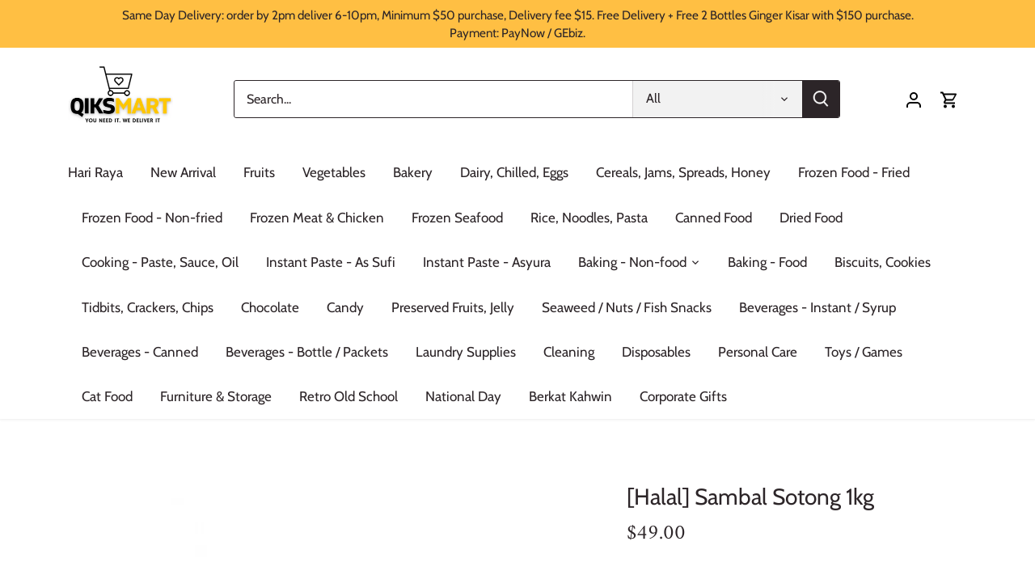

--- FILE ---
content_type: text/html; charset=utf-8
request_url: https://qiksmartsg.com/products/halal-sambal-sotong-500g
body_size: 22925
content:
<!doctype html>
<html class="no-js" lang="en">
<head>
  <!-- Canopy 4.0.1 -->

  <link rel="preload" href="//qiksmartsg.com/cdn/shop/t/18/assets/styles.css?v=181866558310509686461767257269" as="style">
  <meta charset="utf-8" />
<meta name="viewport" content="width=device-width,initial-scale=1.0" />
<meta http-equiv="X-UA-Compatible" content="IE=edge">

<link rel="preconnect" href="https://cdn.shopify.com" crossorigin>
<link rel="preconnect" href="https://fonts.shopify.com" crossorigin>
<link rel="preconnect" href="https://monorail-edge.shopifysvc.com"><link rel="preload" as="font" href="//qiksmartsg.com/cdn/fonts/cabin/cabin_n4.cefc6494a78f87584a6f312fea532919154f66fe.woff2" type="font/woff2" crossorigin><link rel="preload" as="font" href="//qiksmartsg.com/cdn/fonts/cabin/cabin_n7.255204a342bfdbc9ae2017bd4e6a90f8dbb2f561.woff2" type="font/woff2" crossorigin><link rel="preload" as="font" href="//qiksmartsg.com/cdn/fonts/cabin/cabin_i4.d89c1b32b09ecbc46c12781fcf7b2085f17c0be9.woff2" type="font/woff2" crossorigin><link rel="preload" as="font" href="//qiksmartsg.com/cdn/fonts/cabin/cabin_i7.ef2404c08a493e7ccbc92d8c39adf683f40e1fb5.woff2" type="font/woff2" crossorigin><link rel="preload" as="font" href="//qiksmartsg.com/cdn/fonts/cabin/cabin_n4.cefc6494a78f87584a6f312fea532919154f66fe.woff2" type="font/woff2" crossorigin><link rel="preload" as="font" href="//qiksmartsg.com/cdn/fonts/amiri/amiri_n4.fee8c3379b68ea3b9c7241a63b8a252071faad52.woff2" type="font/woff2" crossorigin><link rel="preload" as="font" href="//qiksmartsg.com/cdn/fonts/cabin/cabin_n4.cefc6494a78f87584a6f312fea532919154f66fe.woff2" type="font/woff2" crossorigin><link rel="preload" href="//qiksmartsg.com/cdn/shop/t/18/assets/vendor.js?v=76899230338807655861638286860" as="script">
<link rel="preload" href="//qiksmartsg.com/cdn/shop/t/18/assets/theme.js?v=85096250773584520131641784723" as="script"><link rel="canonical" href="https://qiksmartsg.com/products/halal-sambal-sotong-500g" /><meta name="description" content="[Halal] Sambal Sotong 500g">

  <meta name="theme-color" content="#000000">

  <title>
    [Halal] Sambal Sotong 1kg &ndash; Qiksmart
  </title>

  <meta property="og:site_name" content="Qiksmart">
<meta property="og:url" content="https://qiksmartsg.com/products/halal-sambal-sotong-500g">
<meta property="og:title" content="[Halal] Sambal Sotong 1kg">
<meta property="og:type" content="product">
<meta property="og:description" content="[Halal] Sambal Sotong 500g"><meta property="og:image" content="http://qiksmartsg.com/cdn/shop/files/Products-FrozenNonFried_3_54d6a077-0e4f-48e3-b039-ce06a5dcbb3d_1200x1200.png?v=1682794994">
  <meta property="og:image:secure_url" content="https://qiksmartsg.com/cdn/shop/files/Products-FrozenNonFried_3_54d6a077-0e4f-48e3-b039-ce06a5dcbb3d_1200x1200.png?v=1682794994">
  <meta property="og:image:width" content="800">
  <meta property="og:image:height" content="800"><meta property="og:price:amount" content="49.00">
  <meta property="og:price:currency" content="SGD"><meta name="twitter:card" content="summary_large_image">
<meta name="twitter:title" content="[Halal] Sambal Sotong 1kg">
<meta name="twitter:description" content="[Halal] Sambal Sotong 500g">


  <link href="//qiksmartsg.com/cdn/shop/t/18/assets/styles.css?v=181866558310509686461767257269" rel="stylesheet" type="text/css" media="all" />

  <script>
    document.documentElement.className = document.documentElement.className.replace('no-js', 'js');
    window.theme = window.theme || {};
    theme.money_format = "${{amount}}";
    theme.customerIsLoggedIn = false;
    theme.shippingCalcMoneyFormat = "${{amount}} SGD";

    theme.strings = {
      previous: "Previous",
      next: "Next",
      close: "Close",
      addressError: "Error looking up that address",
      addressNoResults: "No results for that address",
      addressQueryLimit: "You have exceeded the Google API usage limit. Consider upgrading to a \u003ca href=\"https:\/\/developers.google.com\/maps\/premium\/usage-limits\"\u003ePremium Plan\u003c\/a\u003e.",
      authError: "There was a problem authenticating your Google Maps API Key.",
      shippingCalcSubmitButton: "Calculate shipping",
      shippingCalcSubmitButtonDisabled: "Calculating...",
      infiniteScrollCollectionLoading: "Loading more items...",
      infiniteScrollCollectionFinishedMsg : "No more items",
      infiniteScrollBlogLoading: "Loading more articles...",
      infiniteScrollBlogFinishedMsg : "No more articles",
      blogsShowTags: "Show tags",
      priceNonExistent: "Unavailable",
      buttonDefault: "Add to cart",
      buttonNoStock: "Out of stock",
      buttonNoVariant: "Unavailable",
      unitPriceSeparator: " \/ ",
      onlyXLeft: "[[ quantity ]] in stock",
      productAddingToCart: "Adding",
      productAddedToCart: "Added",
      quickbuyAdded: "Added to cart",
      cartSummary: "View cart",
      cartContinue: "Continue shopping",
      colorBoxPrevious: "Previous",
      colorBoxNext: "Next",
      colorBoxClose: "Close",
      imageSlider: "Image slider",
      confirmEmptyCart: "Are you sure you want to empty your cart?",
      inYourCart: "In your cart",
      removeFromCart: "Remove from cart",
      clearAll: "Clear all",
      layout_live_search_see_all: "See all results",
      general_quick_search_pages: "Pages",
      general_quick_search_no_results: "Sorry, we couldn\u0026#39;t find any results",
      products_labels_sold_out: "Coming Soon",
      products_labels_sale: "Sale",
      maximumQuantity: "You can only have [quantity] in your cart",
      fullDetails: "Full details",
      cartConfirmRemove: "Are you sure you want to remove this item?"
    };

    theme.routes = {
      root_url: '/',
      account_url: '/account',
      account_login_url: '/account/login',
      account_logout_url: '/account/logout',
      account_recover_url: '/account/recover',
      account_register_url: '/account/register',
      account_addresses_url: '/account/addresses',
      collections_url: '/collections',
      all_products_collection_url: '/collections/all',
      search_url: '/search',
      cart_url: '/cart',
      cart_add_url: '/cart/add',
      cart_change_url: '/cart/change',
      cart_clear_url: '/cart/clear'
    };

    theme.scripts = {
      masonry: "\/\/qiksmartsg.com\/cdn\/shop\/t\/18\/assets\/masonry.v3.2.2.min.js?v=169641371380462594081638286859",
      jqueryInfiniteScroll: "\/\/qiksmartsg.com\/cdn\/shop\/t\/18\/assets\/jquery.infinitescroll.2.1.0.min.js?v=154868730476094579131638286858",
      underscore: "\/\/cdnjs.cloudflare.com\/ajax\/libs\/underscore.js\/1.6.0\/underscore-min.js",
      shopifyCommon: "\/\/qiksmartsg.com\/cdn\/shopifycloud\/storefront\/assets\/themes_support\/shopify_common-5f594365.js",
      jqueryCart: "\/\/qiksmartsg.com\/cdn\/shop\/t\/18\/assets\/shipping-calculator.v1.0.min.js?v=156283615219060590411638286859"
    };

    theme.settings = {
      cartType: "drawer-standard",
      openCartDrawerOnMob: false,
      quickBuyType: "in-page",
      superscriptDecimals: false
    }
  </script>

  <script>window.performance && window.performance.mark && window.performance.mark('shopify.content_for_header.start');</script><meta name="google-site-verification" content="anDcp1rZx57cIczblagE1V9iSXCCi-_l2S6S1Fm6V_M">
<meta name="google-site-verification" content="UIq4jk8X5vLp5Mt1m_fQRjPyHJVb31koITA0-UFx8jg">
<meta id="shopify-digital-wallet" name="shopify-digital-wallet" content="/25915949102/digital_wallets/dialog">
<link rel="alternate" type="application/json+oembed" href="https://qiksmartsg.com/products/halal-sambal-sotong-500g.oembed">
<script async="async" src="/checkouts/internal/preloads.js?locale=en-SG"></script>
<script id="shopify-features" type="application/json">{"accessToken":"c4f908873e334653c8f06293fa14bc84","betas":["rich-media-storefront-analytics"],"domain":"qiksmartsg.com","predictiveSearch":true,"shopId":25915949102,"locale":"en"}</script>
<script>var Shopify = Shopify || {};
Shopify.shop = "qiksmart.myshopify.com";
Shopify.locale = "en";
Shopify.currency = {"active":"SGD","rate":"1.0"};
Shopify.country = "SG";
Shopify.theme = {"name":"Canopy","id":120558125102,"schema_name":"Canopy","schema_version":"4.0.1","theme_store_id":732,"role":"main"};
Shopify.theme.handle = "null";
Shopify.theme.style = {"id":null,"handle":null};
Shopify.cdnHost = "qiksmartsg.com/cdn";
Shopify.routes = Shopify.routes || {};
Shopify.routes.root = "/";</script>
<script type="module">!function(o){(o.Shopify=o.Shopify||{}).modules=!0}(window);</script>
<script>!function(o){function n(){var o=[];function n(){o.push(Array.prototype.slice.apply(arguments))}return n.q=o,n}var t=o.Shopify=o.Shopify||{};t.loadFeatures=n(),t.autoloadFeatures=n()}(window);</script>
<script id="shop-js-analytics" type="application/json">{"pageType":"product"}</script>
<script defer="defer" async type="module" src="//qiksmartsg.com/cdn/shopifycloud/shop-js/modules/v2/client.init-shop-cart-sync_BT-GjEfc.en.esm.js"></script>
<script defer="defer" async type="module" src="//qiksmartsg.com/cdn/shopifycloud/shop-js/modules/v2/chunk.common_D58fp_Oc.esm.js"></script>
<script defer="defer" async type="module" src="//qiksmartsg.com/cdn/shopifycloud/shop-js/modules/v2/chunk.modal_xMitdFEc.esm.js"></script>
<script type="module">
  await import("//qiksmartsg.com/cdn/shopifycloud/shop-js/modules/v2/client.init-shop-cart-sync_BT-GjEfc.en.esm.js");
await import("//qiksmartsg.com/cdn/shopifycloud/shop-js/modules/v2/chunk.common_D58fp_Oc.esm.js");
await import("//qiksmartsg.com/cdn/shopifycloud/shop-js/modules/v2/chunk.modal_xMitdFEc.esm.js");

  window.Shopify.SignInWithShop?.initShopCartSync?.({"fedCMEnabled":true,"windoidEnabled":true});

</script>
<script>(function() {
  var isLoaded = false;
  function asyncLoad() {
    if (isLoaded) return;
    isLoaded = true;
    var urls = ["https:\/\/cdn.jsdelivr.net\/gh\/apphq\/slidecart-dist@master\/slidecarthq-forward.js?4\u0026shop=qiksmart.myshopify.com","https:\/\/upcart.herokuapp.com\/script-tag.js\/gid:\/\/shopify\/Shop\/25915949102?shop=qiksmart.myshopify.com","https:\/\/biobiogo.com\/ow_static\/plugins\/biolink\/js\/clicktracking.js?v=1671632070\u0026shop=qiksmart.myshopify.com","https:\/\/cdn.hextom.com\/js\/freeshippingbar.js?shop=qiksmart.myshopify.com"];
    for (var i = 0; i < urls.length; i++) {
      var s = document.createElement('script');
      s.type = 'text/javascript';
      s.async = true;
      s.src = urls[i];
      var x = document.getElementsByTagName('script')[0];
      x.parentNode.insertBefore(s, x);
    }
  };
  if(window.attachEvent) {
    window.attachEvent('onload', asyncLoad);
  } else {
    window.addEventListener('load', asyncLoad, false);
  }
})();</script>
<script id="__st">var __st={"a":25915949102,"offset":28800,"reqid":"a034a99e-c6b7-4965-9666-5e271d60d478-1769232211","pageurl":"qiksmartsg.com\/products\/halal-sambal-sotong-500g","u":"b1e38c73230c","p":"product","rtyp":"product","rid":6880738639918};</script>
<script>window.ShopifyPaypalV4VisibilityTracking = true;</script>
<script id="captcha-bootstrap">!function(){'use strict';const t='contact',e='account',n='new_comment',o=[[t,t],['blogs',n],['comments',n],[t,'customer']],c=[[e,'customer_login'],[e,'guest_login'],[e,'recover_customer_password'],[e,'create_customer']],r=t=>t.map((([t,e])=>`form[action*='/${t}']:not([data-nocaptcha='true']) input[name='form_type'][value='${e}']`)).join(','),a=t=>()=>t?[...document.querySelectorAll(t)].map((t=>t.form)):[];function s(){const t=[...o],e=r(t);return a(e)}const i='password',u='form_key',d=['recaptcha-v3-token','g-recaptcha-response','h-captcha-response',i],f=()=>{try{return window.sessionStorage}catch{return}},m='__shopify_v',_=t=>t.elements[u];function p(t,e,n=!1){try{const o=window.sessionStorage,c=JSON.parse(o.getItem(e)),{data:r}=function(t){const{data:e,action:n}=t;return t[m]||n?{data:e,action:n}:{data:t,action:n}}(c);for(const[e,n]of Object.entries(r))t.elements[e]&&(t.elements[e].value=n);n&&o.removeItem(e)}catch(o){console.error('form repopulation failed',{error:o})}}const l='form_type',E='cptcha';function T(t){t.dataset[E]=!0}const w=window,h=w.document,L='Shopify',v='ce_forms',y='captcha';let A=!1;((t,e)=>{const n=(g='f06e6c50-85a8-45c8-87d0-21a2b65856fe',I='https://cdn.shopify.com/shopifycloud/storefront-forms-hcaptcha/ce_storefront_forms_captcha_hcaptcha.v1.5.2.iife.js',D={infoText:'Protected by hCaptcha',privacyText:'Privacy',termsText:'Terms'},(t,e,n)=>{const o=w[L][v],c=o.bindForm;if(c)return c(t,g,e,D).then(n);var r;o.q.push([[t,g,e,D],n]),r=I,A||(h.body.append(Object.assign(h.createElement('script'),{id:'captcha-provider',async:!0,src:r})),A=!0)});var g,I,D;w[L]=w[L]||{},w[L][v]=w[L][v]||{},w[L][v].q=[],w[L][y]=w[L][y]||{},w[L][y].protect=function(t,e){n(t,void 0,e),T(t)},Object.freeze(w[L][y]),function(t,e,n,w,h,L){const[v,y,A,g]=function(t,e,n){const i=e?o:[],u=t?c:[],d=[...i,...u],f=r(d),m=r(i),_=r(d.filter((([t,e])=>n.includes(e))));return[a(f),a(m),a(_),s()]}(w,h,L),I=t=>{const e=t.target;return e instanceof HTMLFormElement?e:e&&e.form},D=t=>v().includes(t);t.addEventListener('submit',(t=>{const e=I(t);if(!e)return;const n=D(e)&&!e.dataset.hcaptchaBound&&!e.dataset.recaptchaBound,o=_(e),c=g().includes(e)&&(!o||!o.value);(n||c)&&t.preventDefault(),c&&!n&&(function(t){try{if(!f())return;!function(t){const e=f();if(!e)return;const n=_(t);if(!n)return;const o=n.value;o&&e.removeItem(o)}(t);const e=Array.from(Array(32),(()=>Math.random().toString(36)[2])).join('');!function(t,e){_(t)||t.append(Object.assign(document.createElement('input'),{type:'hidden',name:u})),t.elements[u].value=e}(t,e),function(t,e){const n=f();if(!n)return;const o=[...t.querySelectorAll(`input[type='${i}']`)].map((({name:t})=>t)),c=[...d,...o],r={};for(const[a,s]of new FormData(t).entries())c.includes(a)||(r[a]=s);n.setItem(e,JSON.stringify({[m]:1,action:t.action,data:r}))}(t,e)}catch(e){console.error('failed to persist form',e)}}(e),e.submit())}));const S=(t,e)=>{t&&!t.dataset[E]&&(n(t,e.some((e=>e===t))),T(t))};for(const o of['focusin','change'])t.addEventListener(o,(t=>{const e=I(t);D(e)&&S(e,y())}));const B=e.get('form_key'),M=e.get(l),P=B&&M;t.addEventListener('DOMContentLoaded',(()=>{const t=y();if(P)for(const e of t)e.elements[l].value===M&&p(e,B);[...new Set([...A(),...v().filter((t=>'true'===t.dataset.shopifyCaptcha))])].forEach((e=>S(e,t)))}))}(h,new URLSearchParams(w.location.search),n,t,e,['guest_login'])})(!0,!0)}();</script>
<script integrity="sha256-4kQ18oKyAcykRKYeNunJcIwy7WH5gtpwJnB7kiuLZ1E=" data-source-attribution="shopify.loadfeatures" defer="defer" src="//qiksmartsg.com/cdn/shopifycloud/storefront/assets/storefront/load_feature-a0a9edcb.js" crossorigin="anonymous"></script>
<script data-source-attribution="shopify.dynamic_checkout.dynamic.init">var Shopify=Shopify||{};Shopify.PaymentButton=Shopify.PaymentButton||{isStorefrontPortableWallets:!0,init:function(){window.Shopify.PaymentButton.init=function(){};var t=document.createElement("script");t.src="https://qiksmartsg.com/cdn/shopifycloud/portable-wallets/latest/portable-wallets.en.js",t.type="module",document.head.appendChild(t)}};
</script>
<script data-source-attribution="shopify.dynamic_checkout.buyer_consent">
  function portableWalletsHideBuyerConsent(e){var t=document.getElementById("shopify-buyer-consent"),n=document.getElementById("shopify-subscription-policy-button");t&&n&&(t.classList.add("hidden"),t.setAttribute("aria-hidden","true"),n.removeEventListener("click",e))}function portableWalletsShowBuyerConsent(e){var t=document.getElementById("shopify-buyer-consent"),n=document.getElementById("shopify-subscription-policy-button");t&&n&&(t.classList.remove("hidden"),t.removeAttribute("aria-hidden"),n.addEventListener("click",e))}window.Shopify?.PaymentButton&&(window.Shopify.PaymentButton.hideBuyerConsent=portableWalletsHideBuyerConsent,window.Shopify.PaymentButton.showBuyerConsent=portableWalletsShowBuyerConsent);
</script>
<script>
  function portableWalletsCleanup(e){e&&e.src&&console.error("Failed to load portable wallets script "+e.src);var t=document.querySelectorAll("shopify-accelerated-checkout .shopify-payment-button__skeleton, shopify-accelerated-checkout-cart .wallet-cart-button__skeleton"),e=document.getElementById("shopify-buyer-consent");for(let e=0;e<t.length;e++)t[e].remove();e&&e.remove()}function portableWalletsNotLoadedAsModule(e){e instanceof ErrorEvent&&"string"==typeof e.message&&e.message.includes("import.meta")&&"string"==typeof e.filename&&e.filename.includes("portable-wallets")&&(window.removeEventListener("error",portableWalletsNotLoadedAsModule),window.Shopify.PaymentButton.failedToLoad=e,"loading"===document.readyState?document.addEventListener("DOMContentLoaded",window.Shopify.PaymentButton.init):window.Shopify.PaymentButton.init())}window.addEventListener("error",portableWalletsNotLoadedAsModule);
</script>

<script type="module" src="https://qiksmartsg.com/cdn/shopifycloud/portable-wallets/latest/portable-wallets.en.js" onError="portableWalletsCleanup(this)" crossorigin="anonymous"></script>
<script nomodule>
  document.addEventListener("DOMContentLoaded", portableWalletsCleanup);
</script>

<link id="shopify-accelerated-checkout-styles" rel="stylesheet" media="screen" href="https://qiksmartsg.com/cdn/shopifycloud/portable-wallets/latest/accelerated-checkout-backwards-compat.css" crossorigin="anonymous">
<style id="shopify-accelerated-checkout-cart">
        #shopify-buyer-consent {
  margin-top: 1em;
  display: inline-block;
  width: 100%;
}

#shopify-buyer-consent.hidden {
  display: none;
}

#shopify-subscription-policy-button {
  background: none;
  border: none;
  padding: 0;
  text-decoration: underline;
  font-size: inherit;
  cursor: pointer;
}

#shopify-subscription-policy-button::before {
  box-shadow: none;
}

      </style>

<script>window.performance && window.performance.mark && window.performance.mark('shopify.content_for_header.end');</script>

  <script>
    Shopify.money_format = "${{amount}}";
  </script>
<link rel="dns-prefetch" href="https://cdn.secomapp.com/">
<link rel="dns-prefetch" href="https://ajax.googleapis.com/">
<link rel="dns-prefetch" href="https://cdnjs.cloudflare.com/">
<link rel="preload" as="stylesheet" href="//qiksmartsg.com/cdn/shop/t/18/assets/sca-pp.css?v=178374312540912810101638878555">

<link rel="stylesheet" href="//qiksmartsg.com/cdn/shop/t/18/assets/sca-pp.css?v=178374312540912810101638878555">
 <script>
  
  SCAPPShop = {};
    
  </script> 
<link href="https://cdn.shopify.com/extensions/0199a438-2b43-7d72-ba8c-f8472dfb5cdc/promotion-popup-allnew-26/assets/popup-main.css" rel="stylesheet" type="text/css" media="all">
<link href="https://monorail-edge.shopifysvc.com" rel="dns-prefetch">
<script>(function(){if ("sendBeacon" in navigator && "performance" in window) {try {var session_token_from_headers = performance.getEntriesByType('navigation')[0].serverTiming.find(x => x.name == '_s').description;} catch {var session_token_from_headers = undefined;}var session_cookie_matches = document.cookie.match(/_shopify_s=([^;]*)/);var session_token_from_cookie = session_cookie_matches && session_cookie_matches.length === 2 ? session_cookie_matches[1] : "";var session_token = session_token_from_headers || session_token_from_cookie || "";function handle_abandonment_event(e) {var entries = performance.getEntries().filter(function(entry) {return /monorail-edge.shopifysvc.com/.test(entry.name);});if (!window.abandonment_tracked && entries.length === 0) {window.abandonment_tracked = true;var currentMs = Date.now();var navigation_start = performance.timing.navigationStart;var payload = {shop_id: 25915949102,url: window.location.href,navigation_start,duration: currentMs - navigation_start,session_token,page_type: "product"};window.navigator.sendBeacon("https://monorail-edge.shopifysvc.com/v1/produce", JSON.stringify({schema_id: "online_store_buyer_site_abandonment/1.1",payload: payload,metadata: {event_created_at_ms: currentMs,event_sent_at_ms: currentMs}}));}}window.addEventListener('pagehide', handle_abandonment_event);}}());</script>
<script id="web-pixels-manager-setup">(function e(e,d,r,n,o){if(void 0===o&&(o={}),!Boolean(null===(a=null===(i=window.Shopify)||void 0===i?void 0:i.analytics)||void 0===a?void 0:a.replayQueue)){var i,a;window.Shopify=window.Shopify||{};var t=window.Shopify;t.analytics=t.analytics||{};var s=t.analytics;s.replayQueue=[],s.publish=function(e,d,r){return s.replayQueue.push([e,d,r]),!0};try{self.performance.mark("wpm:start")}catch(e){}var l=function(){var e={modern:/Edge?\/(1{2}[4-9]|1[2-9]\d|[2-9]\d{2}|\d{4,})\.\d+(\.\d+|)|Firefox\/(1{2}[4-9]|1[2-9]\d|[2-9]\d{2}|\d{4,})\.\d+(\.\d+|)|Chrom(ium|e)\/(9{2}|\d{3,})\.\d+(\.\d+|)|(Maci|X1{2}).+ Version\/(15\.\d+|(1[6-9]|[2-9]\d|\d{3,})\.\d+)([,.]\d+|)( \(\w+\)|)( Mobile\/\w+|) Safari\/|Chrome.+OPR\/(9{2}|\d{3,})\.\d+\.\d+|(CPU[ +]OS|iPhone[ +]OS|CPU[ +]iPhone|CPU IPhone OS|CPU iPad OS)[ +]+(15[._]\d+|(1[6-9]|[2-9]\d|\d{3,})[._]\d+)([._]\d+|)|Android:?[ /-](13[3-9]|1[4-9]\d|[2-9]\d{2}|\d{4,})(\.\d+|)(\.\d+|)|Android.+Firefox\/(13[5-9]|1[4-9]\d|[2-9]\d{2}|\d{4,})\.\d+(\.\d+|)|Android.+Chrom(ium|e)\/(13[3-9]|1[4-9]\d|[2-9]\d{2}|\d{4,})\.\d+(\.\d+|)|SamsungBrowser\/([2-9]\d|\d{3,})\.\d+/,legacy:/Edge?\/(1[6-9]|[2-9]\d|\d{3,})\.\d+(\.\d+|)|Firefox\/(5[4-9]|[6-9]\d|\d{3,})\.\d+(\.\d+|)|Chrom(ium|e)\/(5[1-9]|[6-9]\d|\d{3,})\.\d+(\.\d+|)([\d.]+$|.*Safari\/(?![\d.]+ Edge\/[\d.]+$))|(Maci|X1{2}).+ Version\/(10\.\d+|(1[1-9]|[2-9]\d|\d{3,})\.\d+)([,.]\d+|)( \(\w+\)|)( Mobile\/\w+|) Safari\/|Chrome.+OPR\/(3[89]|[4-9]\d|\d{3,})\.\d+\.\d+|(CPU[ +]OS|iPhone[ +]OS|CPU[ +]iPhone|CPU IPhone OS|CPU iPad OS)[ +]+(10[._]\d+|(1[1-9]|[2-9]\d|\d{3,})[._]\d+)([._]\d+|)|Android:?[ /-](13[3-9]|1[4-9]\d|[2-9]\d{2}|\d{4,})(\.\d+|)(\.\d+|)|Mobile Safari.+OPR\/([89]\d|\d{3,})\.\d+\.\d+|Android.+Firefox\/(13[5-9]|1[4-9]\d|[2-9]\d{2}|\d{4,})\.\d+(\.\d+|)|Android.+Chrom(ium|e)\/(13[3-9]|1[4-9]\d|[2-9]\d{2}|\d{4,})\.\d+(\.\d+|)|Android.+(UC? ?Browser|UCWEB|U3)[ /]?(15\.([5-9]|\d{2,})|(1[6-9]|[2-9]\d|\d{3,})\.\d+)\.\d+|SamsungBrowser\/(5\.\d+|([6-9]|\d{2,})\.\d+)|Android.+MQ{2}Browser\/(14(\.(9|\d{2,})|)|(1[5-9]|[2-9]\d|\d{3,})(\.\d+|))(\.\d+|)|K[Aa][Ii]OS\/(3\.\d+|([4-9]|\d{2,})\.\d+)(\.\d+|)/},d=e.modern,r=e.legacy,n=navigator.userAgent;return n.match(d)?"modern":n.match(r)?"legacy":"unknown"}(),u="modern"===l?"modern":"legacy",c=(null!=n?n:{modern:"",legacy:""})[u],f=function(e){return[e.baseUrl,"/wpm","/b",e.hashVersion,"modern"===e.buildTarget?"m":"l",".js"].join("")}({baseUrl:d,hashVersion:r,buildTarget:u}),m=function(e){var d=e.version,r=e.bundleTarget,n=e.surface,o=e.pageUrl,i=e.monorailEndpoint;return{emit:function(e){var a=e.status,t=e.errorMsg,s=(new Date).getTime(),l=JSON.stringify({metadata:{event_sent_at_ms:s},events:[{schema_id:"web_pixels_manager_load/3.1",payload:{version:d,bundle_target:r,page_url:o,status:a,surface:n,error_msg:t},metadata:{event_created_at_ms:s}}]});if(!i)return console&&console.warn&&console.warn("[Web Pixels Manager] No Monorail endpoint provided, skipping logging."),!1;try{return self.navigator.sendBeacon.bind(self.navigator)(i,l)}catch(e){}var u=new XMLHttpRequest;try{return u.open("POST",i,!0),u.setRequestHeader("Content-Type","text/plain"),u.send(l),!0}catch(e){return console&&console.warn&&console.warn("[Web Pixels Manager] Got an unhandled error while logging to Monorail."),!1}}}}({version:r,bundleTarget:l,surface:e.surface,pageUrl:self.location.href,monorailEndpoint:e.monorailEndpoint});try{o.browserTarget=l,function(e){var d=e.src,r=e.async,n=void 0===r||r,o=e.onload,i=e.onerror,a=e.sri,t=e.scriptDataAttributes,s=void 0===t?{}:t,l=document.createElement("script"),u=document.querySelector("head"),c=document.querySelector("body");if(l.async=n,l.src=d,a&&(l.integrity=a,l.crossOrigin="anonymous"),s)for(var f in s)if(Object.prototype.hasOwnProperty.call(s,f))try{l.dataset[f]=s[f]}catch(e){}if(o&&l.addEventListener("load",o),i&&l.addEventListener("error",i),u)u.appendChild(l);else{if(!c)throw new Error("Did not find a head or body element to append the script");c.appendChild(l)}}({src:f,async:!0,onload:function(){if(!function(){var e,d;return Boolean(null===(d=null===(e=window.Shopify)||void 0===e?void 0:e.analytics)||void 0===d?void 0:d.initialized)}()){var d=window.webPixelsManager.init(e)||void 0;if(d){var r=window.Shopify.analytics;r.replayQueue.forEach((function(e){var r=e[0],n=e[1],o=e[2];d.publishCustomEvent(r,n,o)})),r.replayQueue=[],r.publish=d.publishCustomEvent,r.visitor=d.visitor,r.initialized=!0}}},onerror:function(){return m.emit({status:"failed",errorMsg:"".concat(f," has failed to load")})},sri:function(e){var d=/^sha384-[A-Za-z0-9+/=]+$/;return"string"==typeof e&&d.test(e)}(c)?c:"",scriptDataAttributes:o}),m.emit({status:"loading"})}catch(e){m.emit({status:"failed",errorMsg:(null==e?void 0:e.message)||"Unknown error"})}}})({shopId: 25915949102,storefrontBaseUrl: "https://qiksmartsg.com",extensionsBaseUrl: "https://extensions.shopifycdn.com/cdn/shopifycloud/web-pixels-manager",monorailEndpoint: "https://monorail-edge.shopifysvc.com/unstable/produce_batch",surface: "storefront-renderer",enabledBetaFlags: ["2dca8a86"],webPixelsConfigList: [{"id":"283967534","configuration":"{\"config\":\"{\\\"pixel_id\\\":\\\"GT-TBNM4F5\\\",\\\"target_country\\\":\\\"SG\\\",\\\"gtag_events\\\":[{\\\"type\\\":\\\"purchase\\\",\\\"action_label\\\":\\\"MC-LYV8Z6HLJV\\\"},{\\\"type\\\":\\\"page_view\\\",\\\"action_label\\\":\\\"MC-LYV8Z6HLJV\\\"},{\\\"type\\\":\\\"view_item\\\",\\\"action_label\\\":\\\"MC-LYV8Z6HLJV\\\"}],\\\"enable_monitoring_mode\\\":false}\"}","eventPayloadVersion":"v1","runtimeContext":"OPEN","scriptVersion":"b2a88bafab3e21179ed38636efcd8a93","type":"APP","apiClientId":1780363,"privacyPurposes":[],"dataSharingAdjustments":{"protectedCustomerApprovalScopes":["read_customer_address","read_customer_email","read_customer_name","read_customer_personal_data","read_customer_phone"]}},{"id":"shopify-app-pixel","configuration":"{}","eventPayloadVersion":"v1","runtimeContext":"STRICT","scriptVersion":"0450","apiClientId":"shopify-pixel","type":"APP","privacyPurposes":["ANALYTICS","MARKETING"]},{"id":"shopify-custom-pixel","eventPayloadVersion":"v1","runtimeContext":"LAX","scriptVersion":"0450","apiClientId":"shopify-pixel","type":"CUSTOM","privacyPurposes":["ANALYTICS","MARKETING"]}],isMerchantRequest: false,initData: {"shop":{"name":"Qiksmart","paymentSettings":{"currencyCode":"SGD"},"myshopifyDomain":"qiksmart.myshopify.com","countryCode":"SG","storefrontUrl":"https:\/\/qiksmartsg.com"},"customer":null,"cart":null,"checkout":null,"productVariants":[{"price":{"amount":49.0,"currencyCode":"SGD"},"product":{"title":"[Halal] Sambal Sotong 1kg","vendor":"TK","id":"6880738639918","untranslatedTitle":"[Halal] Sambal Sotong 1kg","url":"\/products\/halal-sambal-sotong-500g","type":""},"id":"40320024576046","image":{"src":"\/\/qiksmartsg.com\/cdn\/shop\/files\/Products-FrozenNonFried_3_54d6a077-0e4f-48e3-b039-ce06a5dcbb3d.png?v=1682794994"},"sku":"","title":"Default Title","untranslatedTitle":"Default Title"}],"purchasingCompany":null},},"https://qiksmartsg.com/cdn","fcfee988w5aeb613cpc8e4bc33m6693e112",{"modern":"","legacy":""},{"shopId":"25915949102","storefrontBaseUrl":"https:\/\/qiksmartsg.com","extensionBaseUrl":"https:\/\/extensions.shopifycdn.com\/cdn\/shopifycloud\/web-pixels-manager","surface":"storefront-renderer","enabledBetaFlags":"[\"2dca8a86\"]","isMerchantRequest":"false","hashVersion":"fcfee988w5aeb613cpc8e4bc33m6693e112","publish":"custom","events":"[[\"page_viewed\",{}],[\"product_viewed\",{\"productVariant\":{\"price\":{\"amount\":49.0,\"currencyCode\":\"SGD\"},\"product\":{\"title\":\"[Halal] Sambal Sotong 1kg\",\"vendor\":\"TK\",\"id\":\"6880738639918\",\"untranslatedTitle\":\"[Halal] Sambal Sotong 1kg\",\"url\":\"\/products\/halal-sambal-sotong-500g\",\"type\":\"\"},\"id\":\"40320024576046\",\"image\":{\"src\":\"\/\/qiksmartsg.com\/cdn\/shop\/files\/Products-FrozenNonFried_3_54d6a077-0e4f-48e3-b039-ce06a5dcbb3d.png?v=1682794994\"},\"sku\":\"\",\"title\":\"Default Title\",\"untranslatedTitle\":\"Default Title\"}}]]"});</script><script>
  window.ShopifyAnalytics = window.ShopifyAnalytics || {};
  window.ShopifyAnalytics.meta = window.ShopifyAnalytics.meta || {};
  window.ShopifyAnalytics.meta.currency = 'SGD';
  var meta = {"product":{"id":6880738639918,"gid":"gid:\/\/shopify\/Product\/6880738639918","vendor":"TK","type":"","handle":"halal-sambal-sotong-500g","variants":[{"id":40320024576046,"price":4900,"name":"[Halal] Sambal Sotong 1kg","public_title":null,"sku":""}],"remote":false},"page":{"pageType":"product","resourceType":"product","resourceId":6880738639918,"requestId":"a034a99e-c6b7-4965-9666-5e271d60d478-1769232211"}};
  for (var attr in meta) {
    window.ShopifyAnalytics.meta[attr] = meta[attr];
  }
</script>
<script class="analytics">
  (function () {
    var customDocumentWrite = function(content) {
      var jquery = null;

      if (window.jQuery) {
        jquery = window.jQuery;
      } else if (window.Checkout && window.Checkout.$) {
        jquery = window.Checkout.$;
      }

      if (jquery) {
        jquery('body').append(content);
      }
    };

    var hasLoggedConversion = function(token) {
      if (token) {
        return document.cookie.indexOf('loggedConversion=' + token) !== -1;
      }
      return false;
    }

    var setCookieIfConversion = function(token) {
      if (token) {
        var twoMonthsFromNow = new Date(Date.now());
        twoMonthsFromNow.setMonth(twoMonthsFromNow.getMonth() + 2);

        document.cookie = 'loggedConversion=' + token + '; expires=' + twoMonthsFromNow;
      }
    }

    var trekkie = window.ShopifyAnalytics.lib = window.trekkie = window.trekkie || [];
    if (trekkie.integrations) {
      return;
    }
    trekkie.methods = [
      'identify',
      'page',
      'ready',
      'track',
      'trackForm',
      'trackLink'
    ];
    trekkie.factory = function(method) {
      return function() {
        var args = Array.prototype.slice.call(arguments);
        args.unshift(method);
        trekkie.push(args);
        return trekkie;
      };
    };
    for (var i = 0; i < trekkie.methods.length; i++) {
      var key = trekkie.methods[i];
      trekkie[key] = trekkie.factory(key);
    }
    trekkie.load = function(config) {
      trekkie.config = config || {};
      trekkie.config.initialDocumentCookie = document.cookie;
      var first = document.getElementsByTagName('script')[0];
      var script = document.createElement('script');
      script.type = 'text/javascript';
      script.onerror = function(e) {
        var scriptFallback = document.createElement('script');
        scriptFallback.type = 'text/javascript';
        scriptFallback.onerror = function(error) {
                var Monorail = {
      produce: function produce(monorailDomain, schemaId, payload) {
        var currentMs = new Date().getTime();
        var event = {
          schema_id: schemaId,
          payload: payload,
          metadata: {
            event_created_at_ms: currentMs,
            event_sent_at_ms: currentMs
          }
        };
        return Monorail.sendRequest("https://" + monorailDomain + "/v1/produce", JSON.stringify(event));
      },
      sendRequest: function sendRequest(endpointUrl, payload) {
        // Try the sendBeacon API
        if (window && window.navigator && typeof window.navigator.sendBeacon === 'function' && typeof window.Blob === 'function' && !Monorail.isIos12()) {
          var blobData = new window.Blob([payload], {
            type: 'text/plain'
          });

          if (window.navigator.sendBeacon(endpointUrl, blobData)) {
            return true;
          } // sendBeacon was not successful

        } // XHR beacon

        var xhr = new XMLHttpRequest();

        try {
          xhr.open('POST', endpointUrl);
          xhr.setRequestHeader('Content-Type', 'text/plain');
          xhr.send(payload);
        } catch (e) {
          console.log(e);
        }

        return false;
      },
      isIos12: function isIos12() {
        return window.navigator.userAgent.lastIndexOf('iPhone; CPU iPhone OS 12_') !== -1 || window.navigator.userAgent.lastIndexOf('iPad; CPU OS 12_') !== -1;
      }
    };
    Monorail.produce('monorail-edge.shopifysvc.com',
      'trekkie_storefront_load_errors/1.1',
      {shop_id: 25915949102,
      theme_id: 120558125102,
      app_name: "storefront",
      context_url: window.location.href,
      source_url: "//qiksmartsg.com/cdn/s/trekkie.storefront.8d95595f799fbf7e1d32231b9a28fd43b70c67d3.min.js"});

        };
        scriptFallback.async = true;
        scriptFallback.src = '//qiksmartsg.com/cdn/s/trekkie.storefront.8d95595f799fbf7e1d32231b9a28fd43b70c67d3.min.js';
        first.parentNode.insertBefore(scriptFallback, first);
      };
      script.async = true;
      script.src = '//qiksmartsg.com/cdn/s/trekkie.storefront.8d95595f799fbf7e1d32231b9a28fd43b70c67d3.min.js';
      first.parentNode.insertBefore(script, first);
    };
    trekkie.load(
      {"Trekkie":{"appName":"storefront","development":false,"defaultAttributes":{"shopId":25915949102,"isMerchantRequest":null,"themeId":120558125102,"themeCityHash":"15057119366635076403","contentLanguage":"en","currency":"SGD","eventMetadataId":"ae7e8b10-783f-47cb-aee9-b6c376f8abae"},"isServerSideCookieWritingEnabled":true,"monorailRegion":"shop_domain","enabledBetaFlags":["65f19447"]},"Session Attribution":{},"S2S":{"facebookCapiEnabled":false,"source":"trekkie-storefront-renderer","apiClientId":580111}}
    );

    var loaded = false;
    trekkie.ready(function() {
      if (loaded) return;
      loaded = true;

      window.ShopifyAnalytics.lib = window.trekkie;

      var originalDocumentWrite = document.write;
      document.write = customDocumentWrite;
      try { window.ShopifyAnalytics.merchantGoogleAnalytics.call(this); } catch(error) {};
      document.write = originalDocumentWrite;

      window.ShopifyAnalytics.lib.page(null,{"pageType":"product","resourceType":"product","resourceId":6880738639918,"requestId":"a034a99e-c6b7-4965-9666-5e271d60d478-1769232211","shopifyEmitted":true});

      var match = window.location.pathname.match(/checkouts\/(.+)\/(thank_you|post_purchase)/)
      var token = match? match[1]: undefined;
      if (!hasLoggedConversion(token)) {
        setCookieIfConversion(token);
        window.ShopifyAnalytics.lib.track("Viewed Product",{"currency":"SGD","variantId":40320024576046,"productId":6880738639918,"productGid":"gid:\/\/shopify\/Product\/6880738639918","name":"[Halal] Sambal Sotong 1kg","price":"49.00","sku":"","brand":"TK","variant":null,"category":"","nonInteraction":true,"remote":false},undefined,undefined,{"shopifyEmitted":true});
      window.ShopifyAnalytics.lib.track("monorail:\/\/trekkie_storefront_viewed_product\/1.1",{"currency":"SGD","variantId":40320024576046,"productId":6880738639918,"productGid":"gid:\/\/shopify\/Product\/6880738639918","name":"[Halal] Sambal Sotong 1kg","price":"49.00","sku":"","brand":"TK","variant":null,"category":"","nonInteraction":true,"remote":false,"referer":"https:\/\/qiksmartsg.com\/products\/halal-sambal-sotong-500g"});
      }
    });


        var eventsListenerScript = document.createElement('script');
        eventsListenerScript.async = true;
        eventsListenerScript.src = "//qiksmartsg.com/cdn/shopifycloud/storefront/assets/shop_events_listener-3da45d37.js";
        document.getElementsByTagName('head')[0].appendChild(eventsListenerScript);

})();</script>
<script
  defer
  src="https://qiksmartsg.com/cdn/shopifycloud/perf-kit/shopify-perf-kit-3.0.4.min.js"
  data-application="storefront-renderer"
  data-shop-id="25915949102"
  data-render-region="gcp-us-east1"
  data-page-type="product"
  data-theme-instance-id="120558125102"
  data-theme-name="Canopy"
  data-theme-version="4.0.1"
  data-monorail-region="shop_domain"
  data-resource-timing-sampling-rate="10"
  data-shs="true"
  data-shs-beacon="true"
  data-shs-export-with-fetch="true"
  data-shs-logs-sample-rate="1"
  data-shs-beacon-endpoint="https://qiksmartsg.com/api/collect"
></script>
</head><body class="template-product  "
      data-cc-animate-timeout="80">


  <script>
    document.body.classList.add("cc-animate-enabled");
  </script>


<a class="skip-link visually-hidden" href="#content">Skip to content</a>

<div id="shopify-section-cart-drawer" class="shopify-section">
<div data-section-type="cart-drawer"><div id="cart-summary" class="cart-summary cart-summary--empty cart-summary--drawer-standard ">
    <div class="cart-summary__inner" aria-live="polite">
      <a class="cart-summary__close toggle-cart-summary" href="#">
        <svg fill="#000000" height="24" viewBox="0 0 24 24" width="24" xmlns="http://www.w3.org/2000/svg">
  <title>Left</title>
  <path d="M15.41 16.09l-4.58-4.59 4.58-4.59L14 5.5l-6 6 6 6z"/><path d="M0-.5h24v24H0z" fill="none"/>
</svg>
        <span class="beside-svg">Continue shopping</span>
      </a>

      <div class="cart-summary__header cart-summary__section">
        <h5 class="cart-summary__title">Your Order</h5>
        
      </div>

      
        <div class="cart-summary__empty">
          <div class="cart-summary__section">
            <p>You have no items in your cart</p>
          </div>
        </div>
      

      

      
        <div class="cart-summary__promo cart-summary__section border-top">
          <div class="cart-promo has-tint">
            

            
              <div class="rimage-outer-wrapper" style="max-width: 1024px">
  <div class="rimage-wrapper lazyload--placeholder" style="padding-top:100.0%">
    
    <img class="rimage__image "
       data-lazy-src="//qiksmartsg.com/cdn/shop/files/www.qiksmartsg.com_1024_x_1024_px_{width}x.png?v=1638549911"
       loading="lazy"
       alt=""
       width="1024"
       height="1024"
       >

    <noscript>
      
      <img src="//qiksmartsg.com/cdn/shop/files/www.qiksmartsg.com_1024_x_1024_px_1024x1024.png?v=1638549911" alt="" class="rimage__image ">
    </noscript>
  </div>
</div>


            

            

            
          </div>
        </div>
      
    </div>
    <script type="application/json" id="LimitedCartJson">
      {
        "items": []
      }
    </script>
  </div><!-- /#cart-summary -->
</div>



</div>

<div id="page-wrap">
  <div id="page-wrap-inner">
    <a id="page-overlay" href="#" aria-controls="mobile-nav" aria-label="Close navigation"></a>

    <div id="page-wrap-content">
      <div id="shopify-section-announcement-bar" class="shopify-section section-announcement-bar"><div class="announcement-bar " data-cc-animate data-section-type="announcement-bar">
				<div class="container">
					<div class="announcement-bar__inner">
<div class="announcement-bar__spacer desktop-only"></div><div class="announcement-bar__text"><span class="announcement-bar__text__inner">Same Day Delivery: order by 2pm deliver 6-10pm, Minimum $50 purchase, Delivery fee $15. Free Delivery + Free 2 Bottles Ginger Kisar with $150 purchase. Payment: PayNow / GEbiz.</span></div><div class="localization localization--header announcement-bar__spacer">
								<form method="post" action="/localization" id="localization_form_header" accept-charset="UTF-8" class="selectors-form" enctype="multipart/form-data"><input type="hidden" name="form_type" value="localization" /><input type="hidden" name="utf8" value="✓" /><input type="hidden" name="_method" value="put" /><input type="hidden" name="return_to" value="/products/halal-sambal-sotong-500g" /></form>
							</div></div>
				</div>
			</div>
</div>
      <div id="shopify-section-header" class="shopify-section section-header"><style data-shopify>.logo img {
		width: 120px;
  }

  @media (min-width: 768px) {
		.logo img {
				width: 130px;
		}
  }</style>
  

  

  <div class="header-container" data-section-type="header" itemscope itemtype="http://schema.org/Organization" data-cc-animate data-is-sticky="false"><div class="page-header layout-left using-compact-mobile-logo">
      <div class="toolbar-container">
        <div class="container">
          <div id="toolbar" class="toolbar cf
        	toolbar--two-cols-xs
					toolbar--two-cols
			    toolbar--text-box-large">

            <div class="toolbar-left 
						">
              <div class="mobile-toolbar">
                <a class="toggle-mob-nav" href="#" aria-controls="mobile-nav" aria-label="Open navigation">
                  <span></span>
                  <span></span>
                  <span></span>
                </a>
              </div><div class="toolbar-logo">
                    
    <div class="logo align-left">
      <meta itemprop="name" content="Qiksmart">
      
        
        <a href="/" itemprop="url">
          <img src="//qiksmartsg.com/cdn/shop/files/Green_Fresh_Vegetable_Organic_Cart_Shop_Food_Brand_Logo_260x.png?v=1656589106"
							 width="300"
							 height="200"
               
               alt="" itemprop="logo"/>

          
        </a>
      
    </div>
  
                  </div>
            </div>

            

            <div class="toolbar-right ">
              
                <div class="toolbar-links">
                  
<div class="main-search
			
			
				main-search--text-box-large
			"

         data-live-search="true"
         data-live-search-price="true"
         data-live-search-vendor="false"
         data-live-search-meta="true"
         data-show-sold-out-label="true"
         data-show-sale-label="true">

      <div class="main-search__container main-search__container--has-type-filter">
        <form class="main-search__form" action="/search" method="get" autocomplete="off">
          <input type="hidden" name="type" value="product,article,page" />
          <input type="hidden" name="options[prefix]" value="last" />
          <input class="main-search__input" type="text" name="q" autocomplete="off" placeholder="Search..." aria-label="Search Store" />
					
						<select class="main-search__product-types" id="main-search__product-types"
										aria-label="Product type">
							<option value="">All</option>
							
								
							
								
									<option value="Dry Market">Dry Market</option>
								
							
								
									<option value="Frozen Food">Frozen Food</option>
								
							
								
									<option value="Fruits & Vegetables">Fruits & Vegetables</option>
								
							
								
									<option value="Instant Food">Instant Food</option>
								
							
								
									<option value="Paste">Paste</option>
								
							
								
									<option value="Syrup, Drinks & Beverages">Syrup, Drinks & Beverages</option>
								
							
						</select>
					
          <button type="submit" aria-label="Submit"><svg width="19px" height="21px" viewBox="0 0 19 21" version="1.1" xmlns="http://www.w3.org/2000/svg" xmlns:xlink="http://www.w3.org/1999/xlink">
  <g stroke="currentColor" stroke-width="0.5">
    <g transform="translate(0.000000, 0.472222)">
      <path d="M14.3977778,14.0103889 L19,19.0422222 L17.8135556,20.0555556 L13.224,15.0385 C11.8019062,16.0671405 10.0908414,16.619514 8.33572222,16.6165556 C3.73244444,16.6165556 0,12.8967778 0,8.30722222 C0,3.71766667 3.73244444,0 8.33572222,0 C12.939,0 16.6714444,3.71977778 16.6714444,8.30722222 C16.6739657,10.4296993 15.859848,12.4717967 14.3977778,14.0103889 Z M8.33572222,15.0585556 C12.0766111,15.0585556 15.1081667,12.0365 15.1081667,8.30827778 C15.1081667,4.58005556 12.0766111,1.558 8.33572222,1.558 C4.59483333,1.558 1.56327778,4.58005556 1.56327778,8.30827778 C1.56327778,12.0365 4.59483333,15.0585556 8.33572222,15.0585556 Z"></path>
    </g>
  </g>
</svg>
</button>
        </form>

        <div class="main_search__popup">
          <div class="main-search__results"></div>
          <div class="main-search__footer-buttons">
            <div class="all-results-container"></div>
            <a class="main-search__results-close-link btn alt outline" href="#">
              Close
            </a>
          </div>
        </div>
      </div>
    </div>
  
                </div>
              

              <div class="toolbar-icons">
                
                

                
                  <div class="hidden-search-container hidden-search-container--mob-only">
                    <a href="/search" data-show-search-form class="toolbar-search mobile-only toolbar-search--input_desktop" aria-label="Search">
                      <svg width="19px" height="21px" viewBox="0 0 19 21" version="1.1" xmlns="http://www.w3.org/2000/svg" xmlns:xlink="http://www.w3.org/1999/xlink">
  <g stroke="currentColor" stroke-width="0.5">
    <g transform="translate(0.000000, 0.472222)">
      <path d="M14.3977778,14.0103889 L19,19.0422222 L17.8135556,20.0555556 L13.224,15.0385 C11.8019062,16.0671405 10.0908414,16.619514 8.33572222,16.6165556 C3.73244444,16.6165556 0,12.8967778 0,8.30722222 C0,3.71766667 3.73244444,0 8.33572222,0 C12.939,0 16.6714444,3.71977778 16.6714444,8.30722222 C16.6739657,10.4296993 15.859848,12.4717967 14.3977778,14.0103889 Z M8.33572222,15.0585556 C12.0766111,15.0585556 15.1081667,12.0365 15.1081667,8.30827778 C15.1081667,4.58005556 12.0766111,1.558 8.33572222,1.558 C4.59483333,1.558 1.56327778,4.58005556 1.56327778,8.30827778 C1.56327778,12.0365 4.59483333,15.0585556 8.33572222,15.0585556 Z"></path>
    </g>
  </g>
</svg>

                    </a>
                    
<div class="main-search
			
			
				main-search--text-box-large
			"

         data-live-search="true"
         data-live-search-price="true"
         data-live-search-vendor="false"
         data-live-search-meta="true"
         data-show-sold-out-label="true"
         data-show-sale-label="true">

      <div class="main-search__container main-search__container--has-type-filter">
        <form class="main-search__form" action="/search" method="get" autocomplete="off">
          <input type="hidden" name="type" value="product,article,page" />
          <input type="hidden" name="options[prefix]" value="last" />
          <input class="main-search__input" type="text" name="q" autocomplete="off" placeholder="Search..." aria-label="Search Store" />
					
						<select class="main-search__product-types" id="main-search__product-types"
										aria-label="Product type">
							<option value="">All</option>
							
								
							
								
									<option value="Dry Market">Dry Market</option>
								
							
								
									<option value="Frozen Food">Frozen Food</option>
								
							
								
									<option value="Fruits & Vegetables">Fruits & Vegetables</option>
								
							
								
									<option value="Instant Food">Instant Food</option>
								
							
								
									<option value="Paste">Paste</option>
								
							
								
									<option value="Syrup, Drinks & Beverages">Syrup, Drinks & Beverages</option>
								
							
						</select>
					
          <button type="submit" aria-label="Submit"><svg width="19px" height="21px" viewBox="0 0 19 21" version="1.1" xmlns="http://www.w3.org/2000/svg" xmlns:xlink="http://www.w3.org/1999/xlink">
  <g stroke="currentColor" stroke-width="0.5">
    <g transform="translate(0.000000, 0.472222)">
      <path d="M14.3977778,14.0103889 L19,19.0422222 L17.8135556,20.0555556 L13.224,15.0385 C11.8019062,16.0671405 10.0908414,16.619514 8.33572222,16.6165556 C3.73244444,16.6165556 0,12.8967778 0,8.30722222 C0,3.71766667 3.73244444,0 8.33572222,0 C12.939,0 16.6714444,3.71977778 16.6714444,8.30722222 C16.6739657,10.4296993 15.859848,12.4717967 14.3977778,14.0103889 Z M8.33572222,15.0585556 C12.0766111,15.0585556 15.1081667,12.0365 15.1081667,8.30827778 C15.1081667,4.58005556 12.0766111,1.558 8.33572222,1.558 C4.59483333,1.558 1.56327778,4.58005556 1.56327778,8.30827778 C1.56327778,12.0365 4.59483333,15.0585556 8.33572222,15.0585556 Z"></path>
    </g>
  </g>
</svg>
</button>
        </form>

        <div class="main_search__popup">
          <div class="main-search__results"></div>
          <div class="main-search__footer-buttons">
            <div class="all-results-container"></div>
            <a class="main-search__results-close-link btn alt outline" href="#">
              Close
            </a>
          </div>
        </div>
      </div>
    </div>
  
                  </div>
                

                
                  <a href="/account" class="toolbar-account" aria-label="Account">
                    <svg aria-hidden="true" focusable="false" viewBox="0 0 24 24">
  <path d="M20 21v-2a4 4 0 0 0-4-4H8a4 4 0 0 0-4 4v2"/>
  <circle cx="12" cy="7" r="4"/>
</svg>

                  </a>
                

                <span class="toolbar-cart">
								<a class="current-cart toggle-cart-summary"
                   href="/cart" title="Go to cart">
									
									<span class="current-cart-icon current-cart-icon--cart">
										
                      <svg xmlns="http://www.w3.org/2000/svg" xmlns:xlink="http://www.w3.org/1999/xlink" version="1.1" width="24" height="24"
     viewBox="0 0 24 24">
  <path d="M17,18A2,2 0 0,1 19,20A2,2 0 0,1 17,22C15.89,22 15,21.1 15,20C15,18.89 15.89,18 17,18M1,2H4.27L5.21,4H20A1,1 0 0,1 21,5C21,5.17 20.95,5.34 20.88,5.5L17.3,11.97C16.96,12.58 16.3,13 15.55,13H8.1L7.2,14.63L7.17,14.75A0.25,0.25 0 0,0 7.42,15H19V17H7C5.89,17 5,16.1 5,15C5,14.65 5.09,14.32 5.24,14.04L6.6,11.59L3,4H1V2M7,18A2,2 0 0,1 9,20A2,2 0 0,1 7,22C5.89,22 5,21.1 5,20C5,18.89 5.89,18 7,18M16,11L18.78,6H6.14L8.5,11H16Z"/>
</svg>

                    

                    
									</span>
								</a>
							</span>
              </div>
            </div>
          </div>

          
        </div>
      </div>

      <div class="container nav-container">
        <div class="logo-nav ">
          

          
            
<nav class="main-nav cf desktop align-center"
     data-col-limit="8"
     aria-label="Primary navigation"><ul>
    
<li class="nav-item first">

        <a class="nav-item-link" href="/collections/hari-raya" >
          <span class="nav-item-link-title">Hari Raya</span>
          
        </a>

        
      </li><li class="nav-item">

        <a class="nav-item-link" href="/collections/new-arrival" >
          <span class="nav-item-link-title">New Arrival</span>
          
        </a>

        
      </li><li class="nav-item">

        <a class="nav-item-link" href="/collections/fruits" >
          <span class="nav-item-link-title">Fruits</span>
          
        </a>

        
      </li><li class="nav-item">

        <a class="nav-item-link" href="/collections/vegetables-1" >
          <span class="nav-item-link-title">Vegetables</span>
          
        </a>

        
      </li><li class="nav-item">

        <a class="nav-item-link" href="/collections/dairy" >
          <span class="nav-item-link-title">Bakery</span>
          
        </a>

        
      </li><li class="nav-item">

        <a class="nav-item-link" href="/collections/chilled" >
          <span class="nav-item-link-title">Dairy, Chilled, Eggs</span>
          
        </a>

        
      </li><li class="nav-item">

        <a class="nav-item-link" href="/collections/eggs-2" >
          <span class="nav-item-link-title">Cereals, Jams, Spreads, Honey</span>
          
        </a>

        
      </li><li class="nav-item">

        <a class="nav-item-link" href="/collections/frozen-food-fried" >
          <span class="nav-item-link-title">Frozen Food - Fried</span>
          
        </a>

        
      </li><li class="nav-item">

        <a class="nav-item-link" href="/collections/frozen-food" >
          <span class="nav-item-link-title">Frozen Food - Non-fried</span>
          
        </a>

        
      </li><li class="nav-item">

        <a class="nav-item-link" href="/collections/meat-chicken" >
          <span class="nav-item-link-title">Frozen Meat & Chicken</span>
          
        </a>

        
      </li><li class="nav-item">

        <a class="nav-item-link" href="/collections/seafood" >
          <span class="nav-item-link-title">Frozen Seafood</span>
          
        </a>

        
      </li><li class="nav-item">

        <a class="nav-item-link" href="/collections/noodle" >
          <span class="nav-item-link-title">Rice, Noodles, Pasta</span>
          
        </a>

        
      </li><li class="nav-item">

        <a class="nav-item-link" href="/collections/canned-food" >
          <span class="nav-item-link-title">Canned Food</span>
          
        </a>

        
      </li><li class="nav-item">

        <a class="nav-item-link" href="/collections/dried-food" >
          <span class="nav-item-link-title">Dried Food</span>
          
        </a>

        
      </li><li class="nav-item">

        <a class="nav-item-link" href="/collections/cooking-paste-sauce" >
          <span class="nav-item-link-title">Cooking - Paste, Sauce, Oil</span>
          
        </a>

        
      </li><li class="nav-item">

        <a class="nav-item-link" href="/collections/as-sufi-instant-paste" >
          <span class="nav-item-link-title">Instant Paste - As Sufi</span>
          
        </a>

        
      </li><li class="nav-item">

        <a class="nav-item-link" href="/collections/asyura-instant-paste" >
          <span class="nav-item-link-title">Instant Paste - Asyura</span>
          
        </a>

        
      </li><li class="nav-item dropdown drop-norm">

        <a class="nav-item-link" href="/collections/baking-supplies-non-food" aria-haspopup="true" aria-expanded="false">
          <span class="nav-item-link-title">Baking - Non-food</span>
          <svg fill="#000000" height="24" viewBox="0 0 24 24" width="24" xmlns="http://www.w3.org/2000/svg">
    <path d="M7.41 7.84L12 12.42l4.59-4.58L18 9.25l-6 6-6-6z"/>
    <path d="M0-.75h24v24H0z" fill="none"/>
</svg>
        </a>

        

          

          <div class="sub-nav">
            <div class="sub-nav-inner">
              <ul class="sub-nav-list">
                

                <li class="sub-nav-item">
                  <a class="sub-nav-item-link" href="/collections/baking-tools" data-img="//qiksmartsg.com/cdn/shop/collections/QM_Collections_4_8efa68c9-196e-4eb0-8dac-1d55a41f7b22_400x.png?v=1688976066" >
                    <span class="sub-nav-item-link-title">Baking Tools</span>
                    
                  </a>

                  
                </li>

                

                <li class="sub-nav-item">
                  <a class="sub-nav-item-link" href="/collections/silicon-molds" data-img="//qiksmartsg.com/cdn/shop/collections/QM_Collections_01f014eb-4279-4ecd-af2c-7c11237199c1_400x.png?v=1688625643" >
                    <span class="sub-nav-item-link-title">Silicone Molds</span>
                    
                  </a>

                  
                </li>

                

                <li class="sub-nav-item">
                  <a class="sub-nav-item-link" href="/collections/baking-plastic-molds" data-img="//qiksmartsg.com/cdn/shop/collections/QM_Collections_3_f76e6f1d-a37e-4590-98e7-7fffbae83380_400x.png?v=1690058690" >
                    <span class="sub-nav-item-link-title">Plastic Molds</span>
                    
                  </a>

                  
                </li>

                

                <li class="sub-nav-item">
                  <a class="sub-nav-item-link" href="/collections/metal-molds-trays" data-img="//qiksmartsg.com/cdn/shop/collections/QM_Collections_3_400x.png?v=1690058795" >
                    <span class="sub-nav-item-link-title">Metal Molds & Baking Trays</span>
                    
                  </a>

                  
                </li>

                

                <li class="sub-nav-item">
                  <a class="sub-nav-item-link" href="/collections/baking-cutters-plungers" data-img="//qiksmartsg.com/cdn/shop/collections/QM_Collections_5_64673eb5-f2e6-4e00-8ec1-f5e9cca3e467_400x.png?v=1690058867" >
                    <span class="sub-nav-item-link-title">Cutters & Plungers</span>
                    
                  </a>

                  
                </li>

                

                <li class="sub-nav-item">
                  <a class="sub-nav-item-link" href="/collections/baking-candles-toppers" data-img="//qiksmartsg.com/cdn/shop/collections/QM_Collections_6_400x.png?v=1690058936" >
                    <span class="sub-nav-item-link-title">Candles & Cake Toppers</span>
                    
                  </a>

                  
                </li>

                

                <li class="sub-nav-item">
                  <a class="sub-nav-item-link" href="/collections/cake-stands-displays" data-img="//qiksmartsg.com/cdn/shop/collections/QM_Collections_5_f5986936-42f5-4764-84a5-983f4cb9554a_400x.png?v=1688976177" >
                    <span class="sub-nav-item-link-title">Cake Stands & Displays</span>
                    
                  </a>

                  
                </li>

                

                <li class="sub-nav-item">
                  <a class="sub-nav-item-link" href="/collections/cake-box-trays" data-img="//qiksmartsg.com/cdn/shop/collections/QM_Collections_2_434890f7-c721-43ae-bcb1-6ddf07ddf9aa_400x.png?v=1690059041" >
                    <span class="sub-nav-item-link-title">Cake Boxes & Packaging</span>
                    
                  </a>

                  
                </li>

                
              </ul></div>
          </div>
        
      </li><li class="nav-item">

        <a class="nav-item-link" href="/collections/baking-supplies-food" >
          <span class="nav-item-link-title">Baking - Food</span>
          
        </a>

        
      </li><li class="nav-item">

        <a class="nav-item-link" href="/collections/biscuits" >
          <span class="nav-item-link-title">Biscuits, Cookies</span>
          
        </a>

        
      </li><li class="nav-item">

        <a class="nav-item-link" href="/collections/tidbits-crackers-chips" >
          <span class="nav-item-link-title">Tidbits, Crackers, Chips</span>
          
        </a>

        
      </li><li class="nav-item">

        <a class="nav-item-link" href="/collections/chocolate" >
          <span class="nav-item-link-title">Chocolate</span>
          
        </a>

        
      </li><li class="nav-item">

        <a class="nav-item-link" href="/collections/candy" >
          <span class="nav-item-link-title">Candy</span>
          
        </a>

        
      </li><li class="nav-item">

        <a class="nav-item-link" href="/collections/preserved-fruits-jelly" >
          <span class="nav-item-link-title">Preserved Fruits, Jelly</span>
          
        </a>

        
      </li><li class="nav-item">

        <a class="nav-item-link" href="/collections/seaweed-nuts-preserved-fruits" >
          <span class="nav-item-link-title">Seaweed / Nuts / Fish Snacks</span>
          
        </a>

        
      </li><li class="nav-item">

        <a class="nav-item-link" href="/collections/coffee-tea-instant" >
          <span class="nav-item-link-title">Beverages - Instant / Syrup</span>
          
        </a>

        
      </li><li class="nav-item">

        <a class="nav-item-link" href="/collections/syrup" >
          <span class="nav-item-link-title">Beverages - Canned</span>
          
        </a>

        
      </li><li class="nav-item">

        <a class="nav-item-link" href="/collections/bottled-drinks" >
          <span class="nav-item-link-title">Beverages - Bottle / Packets</span>
          
        </a>

        
      </li><li class="nav-item">

        <a class="nav-item-link" href="/collections/laundry-supplies" >
          <span class="nav-item-link-title">Laundry Supplies</span>
          
        </a>

        
      </li><li class="nav-item">

        <a class="nav-item-link" href="/collections/home-cleaner" >
          <span class="nav-item-link-title">Cleaning</span>
          
        </a>

        
      </li><li class="nav-item">

        <a class="nav-item-link" href="/collections/tissue-mask" >
          <span class="nav-item-link-title">Disposables</span>
          
        </a>

        
      </li><li class="nav-item">

        <a class="nav-item-link" href="/collections/hair-body-care" >
          <span class="nav-item-link-title">Personal Care</span>
          
        </a>

        
      </li><li class="nav-item">

        <a class="nav-item-link" href="/collections/toys-games" >
          <span class="nav-item-link-title">Toys / Games</span>
          
        </a>

        
      </li><li class="nav-item">

        <a class="nav-item-link" href="/collections/cat-food" >
          <span class="nav-item-link-title">Cat Food</span>
          
        </a>

        
      </li><li class="nav-item">

        <a class="nav-item-link" href="/collections/furniture-storage" >
          <span class="nav-item-link-title">Furniture & Storage</span>
          
        </a>

        
      </li><li class="nav-item">

        <a class="nav-item-link" href="/collections/retro-old-school" >
          <span class="nav-item-link-title">Retro Old School</span>
          
        </a>

        
      </li><li class="nav-item">

        <a class="nav-item-link" href="/collections/national-day" >
          <span class="nav-item-link-title">National Day</span>
          
        </a>

        
      </li><li class="nav-item">

        <a class="nav-item-link" href="/collections/berkat-kahwin" >
          <span class="nav-item-link-title">Berkat Kahwin</span>
          
        </a>

        
      </li><li class="nav-item last">

        <a class="nav-item-link" href="/collections/corporate-gifts" >
          <span class="nav-item-link-title">Corporate Gifts</span>
          
        </a>

        
      </li></ul>

  
</nav>

          
        </div>
      </div>

      <script id="mobile-navigation-template" type="text/template">
        <nav id="mobile-nav">
  <div class="inner">
    <header class="side-menu-header h2">
      Menu

      <a href="#" class="side-menu-header--close" aria-label="Close navigation">
        <svg xmlns="http://www.w3.org/2000/svg" width="24" height="24" viewBox="0 0 24 24" fill="none" stroke="currentColor" stroke-width="2" stroke-linecap="round" stroke-linejoin="round" class="feather feather-x"><line x1="18" y1="6" x2="6" y2="18"></line><line x1="6" y1="6" x2="18" y2="18"></line></svg>

      </a>
    </header>

    
    <nav aria-label="Mobile navigation">
      <ul class="mobile-nav-menu plain">
        
          <li class="nav-item">
            <a class="nav-item-link"
               href="/collections/hari-raya">
              Hari Raya
            </a>

            
          </li>
        
          <li class="nav-item">
            <a class="nav-item-link"
               href="/collections/new-arrival">
              New Arrival
            </a>

            
          </li>
        
          <li class="nav-item">
            <a class="nav-item-link"
               href="/collections/fruits">
              Fruits
            </a>

            
          </li>
        
          <li class="nav-item">
            <a class="nav-item-link"
               href="/collections/vegetables-1">
              Vegetables
            </a>

            
          </li>
        
          <li class="nav-item">
            <a class="nav-item-link"
               href="/collections/dairy">
              Bakery
            </a>

            
          </li>
        
          <li class="nav-item">
            <a class="nav-item-link"
               href="/collections/chilled">
              Dairy, Chilled, Eggs
            </a>

            
          </li>
        
          <li class="nav-item">
            <a class="nav-item-link"
               href="/collections/eggs-2">
              Cereals, Jams, Spreads, Honey
            </a>

            
          </li>
        
          <li class="nav-item">
            <a class="nav-item-link"
               href="/collections/frozen-food-fried">
              Frozen Food - Fried
            </a>

            
          </li>
        
          <li class="nav-item">
            <a class="nav-item-link"
               href="/collections/frozen-food">
              Frozen Food - Non-fried
            </a>

            
          </li>
        
          <li class="nav-item">
            <a class="nav-item-link"
               href="/collections/meat-chicken">
              Frozen Meat & Chicken
            </a>

            
          </li>
        
          <li class="nav-item">
            <a class="nav-item-link"
               href="/collections/seafood">
              Frozen Seafood
            </a>

            
          </li>
        
          <li class="nav-item">
            <a class="nav-item-link"
               href="/collections/noodle">
              Rice, Noodles, Pasta
            </a>

            
          </li>
        
          <li class="nav-item">
            <a class="nav-item-link"
               href="/collections/canned-food">
              Canned Food
            </a>

            
          </li>
        
          <li class="nav-item">
            <a class="nav-item-link"
               href="/collections/dried-food">
              Dried Food
            </a>

            
          </li>
        
          <li class="nav-item">
            <a class="nav-item-link"
               href="/collections/cooking-paste-sauce">
              Cooking - Paste, Sauce, Oil
            </a>

            
          </li>
        
          <li class="nav-item">
            <a class="nav-item-link"
               href="/collections/as-sufi-instant-paste">
              Instant Paste - As Sufi
            </a>

            
          </li>
        
          <li class="nav-item">
            <a class="nav-item-link"
               href="/collections/asyura-instant-paste">
              Instant Paste - Asyura
            </a>

            
          </li>
        
          <li class="nav-item">
            <a class="nav-item-link"
               href="#">
              Baking - Non-food
            </a>

            
            <button class="open-sub-nav"
              data-sub-nav="menu-18"
              aria-haspopup="true"
              aria-controls="sub-nav-menu-18"><svg fill="#000000" height="24" viewBox="0 0 24 24" width="24" xmlns="http://www.w3.org/2000/svg">
  <title>Right</title>
  <path d="M8.59 16.34l4.58-4.59-4.58-4.59L10 5.75l6 6-6 6z"/><path d="M0-.25h24v24H0z" fill="none"/>
</svg></button>
            
          </li>
        
          <li class="nav-item">
            <a class="nav-item-link"
               href="/collections/baking-supplies-food">
              Baking - Food
            </a>

            
          </li>
        
          <li class="nav-item">
            <a class="nav-item-link"
               href="/collections/biscuits">
              Biscuits, Cookies
            </a>

            
          </li>
        
          <li class="nav-item">
            <a class="nav-item-link"
               href="/collections/tidbits-crackers-chips">
              Tidbits, Crackers, Chips
            </a>

            
          </li>
        
          <li class="nav-item">
            <a class="nav-item-link"
               href="/collections/chocolate">
              Chocolate
            </a>

            
          </li>
        
          <li class="nav-item">
            <a class="nav-item-link"
               href="/collections/candy">
              Candy
            </a>

            
          </li>
        
          <li class="nav-item">
            <a class="nav-item-link"
               href="/collections/preserved-fruits-jelly">
              Preserved Fruits, Jelly
            </a>

            
          </li>
        
          <li class="nav-item">
            <a class="nav-item-link"
               href="/collections/seaweed-nuts-preserved-fruits">
              Seaweed / Nuts / Fish Snacks
            </a>

            
          </li>
        
          <li class="nav-item">
            <a class="nav-item-link"
               href="/collections/coffee-tea-instant">
              Beverages - Instant / Syrup
            </a>

            
          </li>
        
          <li class="nav-item">
            <a class="nav-item-link"
               href="/collections/syrup">
              Beverages - Canned
            </a>

            
          </li>
        
          <li class="nav-item">
            <a class="nav-item-link"
               href="/collections/bottled-drinks">
              Beverages - Bottle / Packets
            </a>

            
          </li>
        
          <li class="nav-item">
            <a class="nav-item-link"
               href="/collections/laundry-supplies">
              Laundry Supplies
            </a>

            
          </li>
        
          <li class="nav-item">
            <a class="nav-item-link"
               href="/collections/home-cleaner">
              Cleaning
            </a>

            
          </li>
        
          <li class="nav-item">
            <a class="nav-item-link"
               href="/collections/tissue-mask">
              Disposables
            </a>

            
          </li>
        
          <li class="nav-item">
            <a class="nav-item-link"
               href="/collections/hair-body-care">
              Personal Care
            </a>

            
          </li>
        
          <li class="nav-item">
            <a class="nav-item-link"
               href="/collections/toys-games">
              Toys / Games
            </a>

            
          </li>
        
          <li class="nav-item">
            <a class="nav-item-link"
               href="/collections/cat-food">
              Cat Food
            </a>

            
          </li>
        
          <li class="nav-item">
            <a class="nav-item-link"
               href="/collections/furniture-storage">
              Furniture & Storage
            </a>

            
          </li>
        
          <li class="nav-item">
            <a class="nav-item-link"
               href="/collections/retro-old-school">
              Retro Old School
            </a>

            
          </li>
        
          <li class="nav-item">
            <a class="nav-item-link"
               href="/collections/national-day">
              National Day
            </a>

            
          </li>
        
          <li class="nav-item">
            <a class="nav-item-link"
               href="/collections/berkat-kahwin">
              Berkat Kahwin
            </a>

            
          </li>
        
          <li class="nav-item">
            <a class="nav-item-link"
               href="/collections/corporate-gifts">
              Corporate Gifts
            </a>

            
          </li>
        

        
          <li class="nav-item nav-item--account">
            <a href="/account" class="nav-item-link">
              Account
            </a>
          </li>

          
        
      </ul>

      
    </nav>

    <footer class="localization localization--mobile-menu" id="localization--mobile-menu"></footer>
  </div>

  
  
    
  
    
  
    
  
    
  
    
  
    
  
    
  
    
  
    
  
    
  
    
  
    
  
    
  
    
  
    
  
    
  
    
  
    
      

      <div id="sub-nav-menu-18" class="sub-nav" data-is-subnav-for="menu-18">
        <div class="header">
          <a class="close-sub-nav" href="#"><span><svg fill="#000000" height="24" viewBox="0 0 24 24" width="24" xmlns="http://www.w3.org/2000/svg">
  <title>Left</title>
  <path d="M15.41 16.09l-4.58-4.59 4.58-4.59L14 5.5l-6 6 6 6z"/><path d="M0-.5h24v24H0z" fill="none"/>
</svg></span> Back</a>
        </div>

        <ul class="sub-nav-list plain">
          
          <li class="sub-nav-item">
            <a class="sub-nav-item-link"
               href="/collections/baking-tools">
              Baking Tools
            </a>
            
          </li>
          
          <li class="sub-nav-item">
            <a class="sub-nav-item-link"
               href="/collections/silicon-molds">
              Silicone Molds
            </a>
            
          </li>
          
          <li class="sub-nav-item">
            <a class="sub-nav-item-link"
               href="/collections/baking-plastic-molds">
              Plastic Molds
            </a>
            
          </li>
          
          <li class="sub-nav-item">
            <a class="sub-nav-item-link"
               href="/collections/metal-molds-trays">
              Metal Molds & Baking Trays
            </a>
            
          </li>
          
          <li class="sub-nav-item">
            <a class="sub-nav-item-link"
               href="/collections/baking-cutters-plungers">
              Cutters & Plungers
            </a>
            
          </li>
          
          <li class="sub-nav-item">
            <a class="sub-nav-item-link"
               href="/collections/baking-candles-toppers">
              Candles & Cake Toppers
            </a>
            
          </li>
          
          <li class="sub-nav-item">
            <a class="sub-nav-item-link"
               href="/collections/cake-stands-displays">
              Cake Stands & Displays
            </a>
            
          </li>
          
          <li class="sub-nav-item">
            <a class="sub-nav-item-link"
               href="/collections/cake-box-trays">
              Cake Boxes & Packaging
            </a>
            
          </li>
          
        </ul>
      </div>

      
        
      
        
      
        
      
        
      
        
      
        
      
        
      
        
      
    
  
    
  
    
  
    
  
    
  
    
  
    
  
    
  
    
  
    
  
    
  
    
  
    
  
    
  
    
  
    
  
    
  
    
  
    
  
    
  
    
  
    
  
</nav>

      </script>
    </div>
  </div>



</div>

      <main id="content">
        <div id="shopify-section-template--14197253242926__main" class="shopify-section section-product-template"><div class="section container product-container product-container--medium "
     data-section-type="product-template" data-components="accordion">

  

  
    <div class="row product-container"><div class="product-gallery half column"
     data-enable-zoom="true"
     data-full-image-width="800"
     data-cc-animate>

  <div class="main">
    
      <div class="product-gallery--hover-veil"></div>
    

    

    <div class="product-media product-media--image"
         data-media-id="22648023253038"
         data-media-type="image">
      <a class="main-img-link main-img-link--lightbox"
         href="//qiksmartsg.com/cdn/shop/files/Products-FrozenNonFried_3_54d6a077-0e4f-48e3-b039-ce06a5dcbb3d.png?v=1682794994"
         title="">
        <div class="rimage-outer-wrapper" style="max-width: 800px">
  <div class="rimage-wrapper lazyload--placeholder" style="padding-top:100.0%">
    
    <img class="rimage__image "
       data-lazy-src="//qiksmartsg.com/cdn/shop/files/Products-FrozenNonFried_3_54d6a077-0e4f-48e3-b039-ce06a5dcbb3d_{width}x.png?v=1682794994"
       loading="lazy"
       alt=""
       width="800"
       height="800"
       >

    <noscript>
      
      <img src="//qiksmartsg.com/cdn/shop/files/Products-FrozenNonFried_3_54d6a077-0e4f-48e3-b039-ce06a5dcbb3d_1024x1024.png?v=1682794994" alt="" class="rimage__image ">
    </noscript>
  </div>
</div>


      </a>
    </div>

  


  </div>

  


</div>
<form method="post" action="/cart/add" id="product_form_6880738639918" accept-charset="UTF-8" class="product-form product-form--mini product-form--not-quickbuy half column" enctype="multipart/form-data" data-ajax-add-to-cart="true" data-product-id="6880738639918" data-enable-history-state="true" data-open-cart-drawer="false"><input type="hidden" name="form_type" value="product" /><input type="hidden" name="utf8" value="✓" />
        <!-- begin product form and details -->
        <div class="product-details" data-cc-animate data-cc-animate-delay="0.5s"><h1 class="product-title product-detail__gap-sm" >
                [Halal] Sambal Sotong 1kg
              </h1><div id="price"
                   class="product-price product-detail__gap-sm " >
                <span class="current-price theme-money">
$49.00
</span>
                

                
              </div>

              
<div class="themed-product-reviews product-detail__gap-sm" >
                <div class="shopify-product-reviews-badge" data-id="6880738639918"></div>
              </div>
                
              

              <select name="id" class="original-selector hidden"
                      aria-label="Options">
                
                  <option value="40320024576046"
                           selected="selected"
                          data-stock=""
                          
                    >Default Title</option>
                
              </select>

              

                
                <div class="payment-and-quantity
                        product-detail__gap-lg
                        payment-and-quantity--buttons-active
                        payment-and-quantity--with-quantity
                         
                        ">

                  
                    <div class="quantity">
                      <div class="qty-adjuster qty-adjuster--ajax"
                           data-limit="">
                        <div class="qty-adjuster__inner">
                          <button class="qty-adjuster__down" disabled
                                  aria-label="Decrease"><svg xmlns="http://www.w3.org/2000/svg" width="24" height="24" viewBox="0 0 24 24" fill="none" stroke="currentColor" stroke-width="2" stroke-linecap="round" stroke-linejoin="round" class="feather feather-minus"><line x1="5" y1="12" x2="19" y2="12"></line></svg>
</button>
                          <input class="qty-adjuster__value" type="text" pattern="[0-9]*" id="quantity" name="quantity"
                                 value="1" aria-label="Quantity">
                          <button class="qty-adjuster__up"
                                  aria-label="Increase"><svg xmlns="http://www.w3.org/2000/svg" width="24" height="24" viewBox="0 0 24 24" fill="none" stroke="currentColor" stroke-width="2" stroke-linecap="round" stroke-linejoin="round" class="feather feather-plus"><line x1="12" y1="5" x2="12" y2="19"></line><line x1="5" y1="12" x2="19" y2="12"></line></svg>
</button>
                        </div>
                      </div>
                    </div>
                  

                  <span class="payment-and-quantity__add">
                          <button type="submit" name="add"
                                  class="btn product-add mini-form alt outline">
                            <span class="button-text">Add to cart</span>
                            <span class="loading-spinner" aria-label="Adding"></span>
                          </button>
                        </span>

                  
                    <div data-shopify="payment-button" class="shopify-payment-button"> <shopify-accelerated-checkout recommended="null" fallback="{&quot;supports_subs&quot;:true,&quot;supports_def_opts&quot;:true,&quot;name&quot;:&quot;buy_it_now&quot;,&quot;wallet_params&quot;:{}}" access-token="c4f908873e334653c8f06293fa14bc84" buyer-country="SG" buyer-locale="en" buyer-currency="SGD" variant-params="[{&quot;id&quot;:40320024576046,&quot;requiresShipping&quot;:true}]" shop-id="25915949102" enabled-flags="[&quot;d6d12da0&quot;,&quot;ae0f5bf6&quot;]" > <div class="shopify-payment-button__button" role="button" disabled aria-hidden="true" style="background-color: transparent; border: none"> <div class="shopify-payment-button__skeleton">&nbsp;</div> </div> </shopify-accelerated-checkout> <small id="shopify-buyer-consent" class="hidden" aria-hidden="true" data-consent-type="subscription"> This item is a recurring or deferred purchase. By continuing, I agree to the <span id="shopify-subscription-policy-button">cancellation policy</span> and authorize you to charge my payment method at the prices, frequency and dates listed on this page until my order is fulfilled or I cancel, if permitted. </small> </div>
                  
                </div>
              

              
                

<div
  class="store-availability-container-outer"
  data-store-availability-container="6880738639918"
  data-section-url="/variants/VARIANT_ID/?section_id=store-availability"

  
    data-has-only-default-variant="true"
  

  
    data-single-variant-id="40320024576046"
    data-single-variant-product-title="[Halal] Sambal Sotong 1kg"
    data-single-variant-product-available="true"
  >
</div>

              

              
                

  
  
    <div class="backorder hidden">
      
    <p>
      <span class="backorder__variant">
        [Halal] Sambal Sotong 1kg
        
      </span>
      is backordered and will ship as soon as it is back in stock.
    </p>
  
    </div>
  


              

        </div>
      <!-- end product form and details -->
      <input type="hidden" name="product-id" value="6880738639918" /><input type="hidden" name="section-id" value="template--14197253242926__main" /></form>
    </div>

    <script type="application/json" id="ccProductJson-6880738639918">
      {"id":6880738639918,"title":"[Halal] Sambal Sotong 1kg","handle":"halal-sambal-sotong-500g","description":"","published_at":"2023-04-30T03:03:03+08:00","created_at":"2023-04-30T03:03:03+08:00","vendor":"TK","type":"","tags":[],"price":4900,"price_min":4900,"price_max":4900,"available":true,"price_varies":false,"compare_at_price":null,"compare_at_price_min":0,"compare_at_price_max":0,"compare_at_price_varies":false,"variants":[{"id":40320024576046,"title":"Default Title","option1":"Default Title","option2":null,"option3":null,"sku":"","requires_shipping":true,"taxable":false,"featured_image":null,"available":true,"name":"[Halal] Sambal Sotong 1kg","public_title":null,"options":["Default Title"],"price":4900,"weight":0,"compare_at_price":null,"inventory_management":null,"barcode":"","requires_selling_plan":false,"selling_plan_allocations":[]}],"images":["\/\/qiksmartsg.com\/cdn\/shop\/files\/Products-FrozenNonFried_3_54d6a077-0e4f-48e3-b039-ce06a5dcbb3d.png?v=1682794994"],"featured_image":"\/\/qiksmartsg.com\/cdn\/shop\/files\/Products-FrozenNonFried_3_54d6a077-0e4f-48e3-b039-ce06a5dcbb3d.png?v=1682794994","options":["Title"],"media":[{"alt":null,"id":22648023253038,"position":1,"preview_image":{"aspect_ratio":1.0,"height":800,"width":800,"src":"\/\/qiksmartsg.com\/cdn\/shop\/files\/Products-FrozenNonFried_3_54d6a077-0e4f-48e3-b039-ce06a5dcbb3d.png?v=1682794994"},"aspect_ratio":1.0,"height":800,"media_type":"image","src":"\/\/qiksmartsg.com\/cdn\/shop\/files\/Products-FrozenNonFried_3_54d6a077-0e4f-48e3-b039-ce06a5dcbb3d.png?v=1682794994","width":800}],"requires_selling_plan":false,"selling_plan_groups":[],"content":""}
    </script>

  

  
    

    
      <div class="theme-product-reviews-full section" data-cc-animate data-cc-animate-delay="0.2s">
        <div id="shopify-product-reviews" data-id="6880738639918"></div>
      </div>
    

    
  

  <script type="application/ld+json">
{
  "@context": "http://schema.org/",
  "@type": "Product",
  "name": "[Halal] Sambal Sotong 1kg",
  "url": "https:\/\/qiksmartsg.com\/products\/halal-sambal-sotong-500g","image": [
      "https:\/\/qiksmartsg.com\/cdn\/shop\/files\/Products-FrozenNonFried_3_54d6a077-0e4f-48e3-b039-ce06a5dcbb3d_800x.png?v=1682794994"
    ],"description": "","brand": {
    "@type": "Brand",
    "name": "TK"
  },
  
  "offers": [{
        "@type" : "Offer","availability" : "http://schema.org/InStock",
        "price" : 49.0,
        "priceCurrency" : "SGD",
        "url" : "https:\/\/qiksmartsg.com\/products\/halal-sambal-sotong-500g?variant=40320024576046",
        "seller": {
          "@type": "Organization",
          "name": "Qiksmart"
        }
      }
]
}
</script>

</div>



</div><div id="shopify-section-template--14197253242926__product-recommendations" class="shopify-section"><div class="product-recommendations"
     data-product-id="6880738639918"
     data-section-id="template--14197253242926__product-recommendations"
     data-section-type="product-recommendations"
     data-url="/recommendations/products?section_id=template--14197253242926__product-recommendations&limit=4&product_id=6880738639918"
     data-cc-animate></div>


</div>
      </main>
    </div><!-- /#page-wrap-content -->

    <div id="shopify-section-footer" class="shopify-section"><footer id="page-footer" class="page-footer" data-section-type="footer" data-cc-animate>
  <div class="container">

    <div class="back-to-top-row align-centre">
      <a class="hash-link" href="#page-wrap-content"><span class="beside-svg">Back to the top</span> <svg fill="#000000" height="24" viewBox="0 0 24 24" width="24" xmlns="http://www.w3.org/2000/svg">
    <path d="M7.41 15.41L12 10.83l4.59 4.58L18 14l-6-6-6 6z"/>
    <path d="M0 0h24v24H0z" fill="none"/>
</svg></a>
    </div>

    <div class="row section padless-top signup-row">

      <div class="extra-column half column">
        
          
          <div class="mailing-list">
  <form method="post" action="/contact#footer_signup_form" id="footer_signup_form" accept-charset="UTF-8" class="contact-form"><input type="hidden" name="form_type" value="customer" /><input type="hidden" name="utf8" value="✓" />
    
      <input type="hidden" name="contact[tags]" value="prospect,newsletter"/>
      <div class="input-row inline-input-button">
        <input type="email" placeholder="Email address" aria-label="Email address" class="required" value="" name="contact[email]" required />
        <input type="submit" value="Subscribe" />
      </div>
      
    
  </form>
</div>

        
      </div>

      <div class="social-column align-right-desktop half column">
        


      </div>

    </div>

    

      <div class="footer-columns row section padless-top">
        

        
          <div class="text-beside-logo-column column">
            <div class="rte"><p>www.QiksMartSg.com</p><p>WhatsApp 97211321</p><p>Payment Modes: PayNow / GEBiz</p></div>
          </div>
        

        
        <div class="links-column column" role="navigation" aria-label="Footer navigation">
          <ul class="plain">
            
          </ul>
        </div>
        

        

        
      </div>

    

    

    <div class="footer-lower inline-row spaced">
      
        <div class="inline-item right last payment-methods">
          
        </div>
      
      <div class="inline-item left">
        <div class="copy">
          Copyright
          &copy; 2026 <a href="/">Qiksmart</a>
        </div>

        <a target="_blank" rel="nofollow" href="https://www.shopify.com?utm_campaign=poweredby&amp;utm_medium=shopify&amp;utm_source=onlinestore">Powered by Shopify</a>
      </div>
    </div>

  </div>
</footer>



</div>
  </div>
</div><!-- /#page-wrap -->

<div id="shopify-section-popup" class="shopify-section section-popup">

  <section class="section-popup cc-popup cc-popup--bottom-right"
    data-freeze-scroll="false"
    data-section-id="popup"
    data-section-type="newsletter-popup"
    data-dismiss-for-days="30"
    data-delay-seconds="8"
    data-test-mode="false">
    <div class="cc-popup-background"></div>
    <div class="cc-popup-modal "
         role="dialog"
         aria-modal="true">

      <button type="button" class="cc-popup-close" aria-label="Close">
        <svg aria-hidden="true" focusable="false" role="presentation" class="icon feather-x" viewBox="0 0 24 24"><path d="M18 6L6 18M6 6l12 12"/></svg>
      </button>

      <div class="cc-popup-container "><div class="cc-popup-content">
            <div class="cc-popup-column"><div class="cc-popup-form">
                  <form method="post" action="/contact#cc-popup" id="cc-popup" accept-charset="UTF-8" class="contact-form"><input type="hidden" name="form_type" value="customer" /><input type="hidden" name="utf8" value="✓" />
                    
                      <div class="cc-popup-text"><h2 class="cc-popup-title">Sign up and save</h2><div class="rte"><p>Sign up for our mailing list with discounts or exclusive offers.</p></div></div>
                    

                    
                      
                      <input type="hidden" id="contact_tags" name="contact[tags]" value="prospect,newsletter"/>
                      <div class="cc-popup-form__inputs">
                        <div class="cc-popup-form__input-wrapper">
                          <input type="email" required class="cc-popup-form-input" value="" id="cc-popup-mailinglist_email" name="contact[email]" placeholder="Your email" />
                        </div>
                        <div class="cc-popup-form-buttons">
                          <button class="btn btn--primary button cc-popup-form-submit" type="submit">Subscribe</button>
                        </div>
                      </div>
                    

                    <div class="cc-popup-social">


                  </div>
                  </form>
                </div></div>
          </div></div>
    </div>
  </section>




</div>

<script>
  class ImageLazyLoaderInstance {
    constructor() {
      this.intersectionObserver = null;
      this.bindObservers();
      this.loadLazyImages();
    }

    static debounce(func, timeout = 300) {
      let timer;
      return (...args) => {
        clearTimeout(timer);
        timer = setTimeout(() => {
          func.apply(this, args);
        }, timeout);
      };
    }

    loadLazyImage(img) {
      const imgLazySrc = img.getAttribute('data-lazy-src'),
        imgLazyBg = img.getAttribute('data-lazy-bg');

      if(!imgLazySrc && !imgLazyBg) {
        console.warn('CC', 'Unable to load lazy image, no URL specified', img);
        return;
      }

      const imageLoadHandler = (newSrc) => {
        if(imgLazySrc) {
          img.setAttribute('src', newSrc);
        } else {
          img.style.backgroundImage = `url('${newSrc}')`;
        }

        // When images are lazy loaded, add a class to any text shadow containers
        const closestTextShadow = img.closest('.has-tint--shadow');
        if (closestTextShadow) {
          closestTextShadow.classList.add('has-tint--shadow-in');
        }

        // Remove lazy placeholder
        if (img.parentElement.classList.contains('lazyload--placeholder')) {
          img.parentElement.classList.remove('lazyload--placeholder');
        }

        img.setAttribute('data-lazy-loaded', true);
      }

      // Find the closest parent with a width
      let imgWidth = img.clientWidth;
      if (imgWidth === 0) {
        let getWidth = function (imgParent) {
          return imgParent.clientWidth > 0 ? imgParent.clientWidth : getWidth(imgParent.parentElement);
        }
        imgWidth = getWidth(img.parentElement);
      }

        // Get the nearest width which is higher than this images width
      let closestWidth = 2048;
      for (let num of [80, 120, 180, 220, 300, 360, 460, 540, 720, 900, 1080, 1296, 1512, 1728, 2048]) {
        if (num > imgWidth) {
          closestWidth = num;
          break;
        }
      }

      // Load the image
      if(imgLazySrc || imgLazyBg){
        const imgUrl = imgLazySrc ? imgLazySrc : imgLazyBg,
          oldSrc = img.getAttribute('src') || img.style.backgroundImage,
          newSrc = imgUrl.replace('{width}x', closestWidth + (window.devicePixelRatio > 1 || window.innerWidth <= 1024 ? 'x@2x' : 'x'));

        if (!oldSrc || oldSrc !== newSrc) {
          const tempImage = new Image();
          tempImage.addEventListener('load', () => imageLoadHandler(newSrc));
          tempImage.src = newSrc;
        }
      }
    }

    loadLazyImages(recheckImages) {
      let selectorSuffix = recheckImages ? '' : ':not([data-lazy-loaded="true"])';

      // If image lazy loading is supported
      if ('loading' in HTMLImageElement.prototype) {
        document.querySelectorAll(`[data-lazy-src]${selectorSuffix}`).forEach(this.loadLazyImage);
        if(this.intersectionObserver) {
          document.querySelectorAll(`[data-lazy-bg]${selectorSuffix}`).forEach(imgBg => {
            this.intersectionObserver.observe(imgBg);
          });
        }
      } else if (this.intersectionObserver) {
        document.querySelectorAll(`[data-lazy-src]${selectorSuffix},[data-lazy-bg]${selectorSuffix}`).forEach(img => {
          this.intersectionObserver.observe(img);
        });
      } else {
        // Lazy loading and intersection observer not supported, fallback!!
        document.querySelectorAll(`[data-lazy-src]${selectorSuffix},[data-lazy-bg]${selectorSuffix}`).forEach(this.loadLazyImage);
      }
    }

    bindObservers() {
      // Observe scrolling where needed
      if ('IntersectionObserver' in window) {
        this.intersectionObserver = new IntersectionObserver(
          (entries, observer) => {
            entries.forEach(entry => {
              if (entry.isIntersecting) {
                const img = entry.target;
                observer.unobserve(img);
                this.loadLazyImage(img);
              }
            });
          }, {
            // Start lazy loading when within 200px of the image
            rootMargin: '0px 0px 400px 0px',
            threshold: 0.01
          }
        );
      }

      // Observe window resize events
      window.addEventListener('resize', ImageLazyLoaderInstance.debounce(() => this.loadLazyImages(true)));

      window.addEventListener("load", () => {
        // Observe DOM changes
        const observer = new MutationObserver(ImageLazyLoaderInstance.debounce(() => {
          this.loadLazyImages();

          // Broadcast an event for future usage
          document.documentElement.dispatchEvent(
            new CustomEvent('theme:body-dom-change', {bubbles: true, cancelable: false})
          );
        }, 10));

        observer.observe(document.body, {
          childList: true,
          subtree: true
        });
      });
    }
  }

  window.theme = window.theme || {};
  theme.imageLazyLoader = new ImageLazyLoaderInstance();

  /* Check for full width sections */
  theme.assessFullWidthSections = function() {
    document.querySelectorAll('.has-alt-bg').forEach(elem => elem.classList.remove('last-alt-bg'));
    document.querySelectorAll('.has-full-width-section').forEach(elem => elem.classList.remove('last-full-width-section'));
    document.querySelectorAll('#content .shopify-section > .use-alt-bg').forEach(elem => elem.parentElement.classList.add('has-alt-bg'));
    document.querySelectorAll('#content .shopify-section > .full-width-section').forEach(elem => {
      const section = elem.parentElement;
      section.classList.add('has-full-width-section');
      if (section.parentElement.lastElementChild === section) {
        section.classList.add('last-full-width-section');
      }
    });
  };
  theme.assessFullWidthSections();
</script>

<script src="//qiksmartsg.com/cdn/shop/t/18/assets/vendor.js?v=76899230338807655861638286860" defer="defer"></script>
<script src="//qiksmartsg.com/cdn/shop/t/18/assets/theme.js?v=85096250773584520131641784723" defer="defer"></script>



<!-- **BEGIN** Hextom FSB Integration // Main Include - DO NOT MODIFY -->
    <!-- **BEGIN** Hextom FSB Integration // Main - DO NOT MODIFY -->
<script type="application/javascript">
    window.hextom_fsb_meta = {
        p1: [
            
                
            
        ],
        p2: {
            
        },
        p3: [
            
                
                    {
                      "v1": "true"
                    }
                
            
        ]
    };
</script>
<!-- **END** Hextom FSB Integration // Main - DO NOT MODIFY -->
    <!-- **END** Hextom FSB Integration // Main Include - DO NOT MODIFY -->
<div id="shopify-block-AL3RVakFRSWdYWmFLO__smartpopup-promotion-popup-6b7effb0-33e7-433c-acc7-0a98ef2f9da6" class="shopify-block shopify-app-block">
    <link rel="dns-prefetch" href="https://cdn.secomapp.com/">
    <link rel="dns-prefetch" href="https://ajax.googleapis.com/">
    <link rel="dns-prefetch" href="https://cdnjs.cloudflare.com/">

    <script defer>
        
        SCAPPShop = {};
        

        if(typeof SCAPP==="undefined"){SCAPP={version:1,activated:0};}
        SCAPP.popups = {"1669302287":{"popup_name":"Free Whole Cut Chicken","start_time":"1682870400","end_time":"1688140740","popup_where":"all","cart_condition":"cart_specific","cart_product":null,"cart_variants":"","where_specific_url":"","where_remove_url":"","include_home":null,"include_product":null,"include_category":null,"include_blog":null,"include_page":null,"popup_when":"open","popup_close":"manual","close_delay":"10","popup_content":"[base64]\/XRFTSNS1IxC08BJLaALAAKAAkJ2u2EMEE2\/2O13O8As\/RnbnXURxIXi6WoPlCghK7psDXWhV68E20Pu02+4Ohz39wOd+2R9nmBOUlOZ4S5wuK1XV41axu09vT42Wwfu6FewOP1\/[base64]\/IC\/5gqo0LRSGLjHCixquucwcko7BL4tbBLaDVQsFMobrZrCXCwHwoAA==","frequency":"onetime","cookie_expire":"24","popup_after":"0","background_image":"\/\/cdn.shopify.com\/s\/files\/1\/0259\/1594\/9102\/t\/18\/assets\/ppop_free-gift-2_1024x1024.png","popup_status":true,"popup_animation":"default","popup_countdown":null,"popup_id":1669302287,"bg_image_name":null,"disable_mobile":null,"ppbnt_status":"on","ppbnt_position":"bottom_center","ppbnt_template":"gift","ppbnt_bgcolor":"#000000","ppbnt_text":"FREE WHOLE CUT CHICKEN","ppbnt_position_css":"","ppbnt_text_color":"#ffffff","who":"all","who_specific":"","recurring":false,"recurring_type":null,"persistence_counter":null,"persistence_value":"15","scapp_coupon_order":"FreeGift","scapp_is_coupon":"no","scapp_coupon_checkout":"#","scapp_order_limit":"120","scapp_variant_id":"#","scapp_product_id":"#","scapp_coupon_product":"#","popup_priority":"1","musttab":null,"is_fg":"","timestamp":"1685548954" } } ;
        SCAPP.filter = {"home":[],"product":[],"category":[],"blog":[],"page":[],"cart_empty":[],"cart_nonempty":[],"cart_specific":[],"specific":[],"remove":[],"all":[1669302287],"open":[1669302287],"leave":[]};
    </script>
    
        <script defer src="//cdn.secomapp.com/promotionpopup/cdn/allshops/qiksmart/1707757715.js"></script>
    




</div></body>
</html>


--- FILE ---
content_type: text/javascript
request_url: https://qiksmartsg.com/cdn/shop/t/18/assets/theme.js?v=85096250773584520131641784723
body_size: 33577
content:
function _get(target,property,receiver){return typeof Reflect!="undefined"&&Reflect.get?_get=Reflect.get:_get=function(target2,property2,receiver2){var base=_superPropBase(target2,property2);if(base){var desc=Object.getOwnPropertyDescriptor(base,property2);return desc.get?desc.get.call(receiver2):desc.value}},_get(target,property,receiver||target)}function _superPropBase(object,property){for(;!Object.prototype.hasOwnProperty.call(object,property)&&(object=_getPrototypeOf(object),object!==null););return object}function _createSuper(Derived){return function(){var Super=_getPrototypeOf(Derived),result;if(_isNativeReflectConstruct()){var NewTarget=_getPrototypeOf(this).constructor;result=Reflect.construct(Super,arguments,NewTarget)}else result=Super.apply(this,arguments);return _possibleConstructorReturn(this,result)}}function _possibleConstructorReturn(self,call){return call&&(_typeof(call)==="object"||typeof call=="function")?call:_assertThisInitialized(self)}function _assertThisInitialized(self){if(self===void 0)throw new ReferenceError("this hasn't been initialised - super() hasn't been called");return self}function _isNativeReflectConstruct(){if(typeof Reflect=="undefined"||!Reflect.construct||Reflect.construct.sham)return!1;if(typeof Proxy=="function")return!0;try{return Date.prototype.toString.call(Reflect.construct(Date,[],function(){})),!0}catch(e){return!1}}function _getPrototypeOf(o){return _getPrototypeOf=Object.setPrototypeOf?Object.getPrototypeOf:function(o2){return o2.__proto__||Object.getPrototypeOf(o2)},_getPrototypeOf(o)}function _inherits(subClass,superClass){if(typeof superClass!="function"&&superClass!==null)throw new TypeError("Super expression must either be null or a function");subClass.prototype=Object.create(superClass&&superClass.prototype,{constructor:{value:subClass,writable:!0,configurable:!0}}),superClass&&_setPrototypeOf(subClass,superClass)}function _setPrototypeOf(o,p){return _setPrototypeOf=Object.setPrototypeOf||function(o2,p2){return o2.__proto__=p2,o2},_setPrototypeOf(o,p)}function _typeof(obj){"@babel/helpers - typeof";return typeof Symbol=="function"&&typeof Symbol.iterator=="symbol"?_typeof=function(obj2){return typeof obj2}:_typeof=function(obj2){return obj2&&typeof Symbol=="function"&&obj2.constructor===Symbol&&obj2!==Symbol.prototype?"symbol":typeof obj2},_typeof(obj)}function _classCallCheck(instance,Constructor){if(!(instance instanceof Constructor))throw new TypeError("Cannot call a class as a function")}function _defineProperties(target,props){for(var i=0;i<props.length;i++){var descriptor=props[i];descriptor.enumerable=descriptor.enumerable||!1,descriptor.configurable=!0,"value"in descriptor&&(descriptor.writable=!0),Object.defineProperty(target,descriptor.key,descriptor)}}function _createClass(Constructor,protoProps,staticProps){return protoProps&&_defineProperties(Constructor.prototype,protoProps),staticProps&&_defineProperties(Constructor,staticProps),Constructor}(function($){var _this11=this,$=jQuery=$,cc={sections:[]};theme.Shopify={formatMoney:function(t,r){function e(t2,r2){return t2===void 0?r2:t2}function a(t2,r2,a2,o2){if(r2=e(r2,2),a2=e(a2,","),o2=e(o2,"."),isNaN(t2)||t2==null)return 0;t2=(t2/100).toFixed(r2);var n2=t2.split(".");return n2[0].replace(/(\d)(?=(\d\d\d)+(?!\d))/g,"$1"+a2)+(n2[1]?o2+n2[1]:"")}typeof t=="string"&&(t=t.replace(".",""));var o="",n=/\{\{\s*(\w+)\s*\}\}/,i2=r||this.money_format;switch(i2.match(n)[1]){case"amount":o=a(t,2);break;case"amount_no_decimals":o=a(t,0);break;case"amount_with_comma_separator":o=a(t,2,".",",");break;case"amount_with_space_separator":o=a(t,2," ",",");break;case"amount_with_period_and_space_separator":o=a(t,2," ",".");break;case"amount_no_decimals_with_comma_separator":o=a(t,0,".",",");break;case"amount_no_decimals_with_space_separator":o=a(t,0," ","");break;case"amount_with_apostrophe_separator":o=a(t,2,"'",".");break;case"amount_with_decimal_separator":o=a(t,2,".",".")}return i2.replace(n,o)},formatImage:function(originalImageUrl,format){return originalImageUrl?originalImageUrl.replace(/^(.*)\.([^\.]*)$/g,"$1_"+format+".$2"):""},Image:{imageSize:function(t){var e=t.match(/.+_((?:pico|icon|thumb|small|compact|medium|large|grande)|\d{1,4}x\d{0,4}|x\d{1,4})[_\.@]/);return e!==null?e[1]:null},getSizedImageUrl:function(t,e){if(e==null)return t;if(e=="master")return this.removeProtocol(t);var o=t.match(/\.(jpg|jpeg|gif|png|bmp|bitmap|tiff|tif)(\?v=\d+)?$/i);if(o!=null){var i2=t.split(o[0]),r=o[0];return this.removeProtocol(i2[0]+"_"+e+r)}return null},removeProtocol:function(t){return t.replace(/http(s)?:/,"")}}};var ccComponent=function(){"use strict";function ccComponent2(name){var cssSelector=arguments.length>1&&arguments[1]!==void 0?arguments[1]:".cc-".concat(name);_classCallCheck(this,ccComponent2);var _this=this;this.instances=[],$(document).on("cc:component:load",function(event,component,target){component===name&&$(target).find("".concat(cssSelector,":not(.cc-initialized)")).each(function(){_this.init(this)})}),$(document).on("cc:component:unload",function(event,component,target){component===name&&$(target).find(cssSelector).each(function(){_this.destroy(this)})}),$(cssSelector).each(function(){_this.init(this)})}return _createClass(ccComponent2,[{key:"init",value:function(container){$(container).addClass("cc-initialized")}},{key:"destroy",value:function(container){$(container).removeClass("cc-initialized")}},{key:"registerInstance",value:function(container,instance){this.instances.push({container:container,instance:instance})}},{key:"destroyInstance",value:function(container){this.instances=this.instances.filter(function(item){if(item.container===container)return typeof item.instance.destroy=="function"&&item.instance.destroy(),item.container!==container})}}]),ccComponent2}();(function(){function throttle(callback,threshold){var debounceTimeoutId=-1,tick=!1;return function(){clearTimeout(debounceTimeoutId),debounceTimeoutId=setTimeout(callback,threshold),tick||(callback.call(),tick=!0,setTimeout(function(){tick=!1},threshold))}}var scrollEvent=document.createEvent("Event");scrollEvent.initEvent("throttled-scroll",!0,!0),window.addEventListener("scroll",throttle(function(){window.dispatchEvent(scrollEvent)},200))})(),theme.Sections=new function(){var _=this;_._instances=[],_._deferredSectionTargets=[],_._sections=[],_._deferredLoadViewportExcess=300,_._deferredWatcherRunning=!1,_.init=function(){$(document).on("shopify:section:load",function(e){var target=_._themeSectionTargetFromShopifySectionTarget(e.target);target&&_.sectionLoad(target)}).on("shopify:section:unload",function(e){var target=_._themeSectionTargetFromShopifySectionTarget(e.target);target&&_.sectionUnload(target)}),$(window).on("throttled-scroll.themeSectionDeferredLoader debouncedresize.themeSectionDeferredLoader",_._processDeferredSections),_._deferredWatcherRunning=!0},_.register=function(type,section,options){_._sections.push({type:type,section:section,afterSectionLoadCallback:options?options.afterLoad:null,afterSectionUnloadCallback:options?options.afterUnload:null}),$('[data-section-type="'+type+'"]').each(function(){Shopify.designMode||options&&options.deferredLoad===!1||!_._deferredWatcherRunning?_.sectionLoad(this):_.sectionDeferredLoad(this,options)})},_.sectionDeferredLoad=function(target,options){_._deferredSectionTargets.push({target:target,deferredLoadViewportExcess:options&&options.deferredLoadViewportExcess?options.deferredLoadViewportExcess:_._deferredLoadViewportExcess}),_._processDeferredSections(!0)},_._processDeferredSections=function(firstRunCheck){if(_._deferredSectionTargets.length)for(var viewportTop=$(window).scrollTop(),viewportBottom=viewportTop+$(window).height(),loopStart=firstRunCheck===!0?_._deferredSectionTargets.length-1:0,i2=loopStart;i2<_._deferredSectionTargets.length;i2++){var target=_._deferredSectionTargets[i2].target,viewportExcess=_._deferredSectionTargets[i2].deferredLoadViewportExcess,sectionTop=$(target).offset().top-viewportExcess,doLoad=sectionTop>viewportTop&&sectionTop<viewportBottom;if(!doLoad){var sectionBottom=sectionTop+$(target).outerHeight()+viewportExcess*2;doLoad=sectionBottom>viewportTop&&sectionBottom<viewportBottom}(doLoad||sectionTop<viewportTop&&sectionBottom>viewportBottom)&&(_.sectionLoad(target),_._deferredSectionTargets.splice(i2,1),i2--)}firstRunCheck!==!0&&_._deferredSectionTargets.length===0&&(_._deferredWatcherRunning=!1,$(window).off(".themeSectionDeferredLoader"))},_.sectionLoad=function(target){var target=target,sectionObj=_._sectionForTarget(target),section=!1;if(sectionObj.section?section=sectionObj.section:section=sectionObj,section!==!1){var instance={target:target,section:section,$shopifySectionContainer:$(target).closest(".shopify-section"),thisContext:{functions:section.functions,registeredEventListeners:[]}};if(instance.thisContext.registerEventListener=_._registerEventListener.bind(instance.thisContext),_._instances.push(instance),$(target).data("components")){var components=$(target).data("components").split(",");components.forEach(function(component){$(document).trigger("cc:component:load",[component,target])})}_._callSectionWith(section,"onSectionLoad",target,instance.thisContext),_._callSectionWith(section,"afterSectionLoadCallback",target,instance.thisContext),section.onSectionSelect&&instance.$shopifySectionContainer.on("shopify:section:select",function(e){_._callSectionWith(section,"onSectionSelect",e.target,instance.thisContext)}),section.onSectionDeselect&&instance.$shopifySectionContainer.on("shopify:section:deselect",function(e){_._callSectionWith(section,"onSectionDeselect",e.target,instance.thisContext)}),section.onBlockSelect&&$(target).on("shopify:block:select",function(e){_._callSectionWith(section,"onBlockSelect",e.target,instance.thisContext)}),section.onBlockDeselect&&$(target).on("shopify:block:deselect",function(e){_._callSectionWith(section,"onBlockDeselect",e.target,instance.thisContext)})}},_.sectionUnload=function(target){for(var sectionObj=_._sectionForTarget(target),instanceIndex=-1,i2=0;i2<_._instances.length;i2++)_._instances[i2].target==target&&(instanceIndex=i2);if(instanceIndex>-1){var instance=_._instances[instanceIndex];if($(target).off("shopify:block:select shopify:block:deselect"),instance.$shopifySectionContainer.off("shopify:section:select shopify:section:deselect"),_._callSectionWith(instance.section,"onSectionUnload",target,instance.thisContext),_._unloadRegisteredEventListeners(instance.thisContext.registeredEventListeners),_._callSectionWith(sectionObj,"afterSectionUnloadCallback",target,instance.thisContext),_._instances.splice(instanceIndex),$(target).data("components")){var components=$(target).data("components").split(",");components.forEach(function(component){$(document).trigger("cc:component:unload",[component,target])})}}else for(var i2=0;i2<_._deferredSectionTargets.length;i2++)if(_._deferredSectionTargets[i2].target==target){_._deferredSectionTargets[i2].splice(i2,1);break}},_._registerEventListener=function(element,eventType,callback){element.addEventListener(eventType,callback),this.registeredEventListeners.push({element:element,eventType:eventType,callback:callback})},_._unloadRegisteredEventListeners=function(registeredEventListeners){registeredEventListeners.forEach(function(rel){rel.element.removeEventListener(rel.eventType,rel.callback)})},_._callSectionWith=function(section,method,container,thisContext){if(typeof section[method]=="function")try{thisContext?section[method].bind(thisContext)(container):section[method](container)}catch(ex){var sectionType=container.dataset.sectionType;console.warn("Theme warning: '".concat(method,"' failed for section '").concat(sectionType,"'")),console.debug(container,ex)}},_._themeSectionTargetFromShopifySectionTarget=function(target){var $target=$("[data-section-type]:first",target);return $target.length>0?$target[0]:!1},_._sectionForTarget=function(target){for(var type=$(target).attr("data-section-type"),i2=0;i2<_._sections.length;i2++)if(_._sections[i2].type==type)return _._sections[i2];return!1},_._sectionAlreadyRegistered=function(type){for(var i2=0;i2<_._sections.length;i2++)if(_._sections[i2].type==type)return!0;return!1}},theme.Disclosure=function(){var selectors={disclosureList:"[data-disclosure-list]",disclosureToggle:"[data-disclosure-toggle]",disclosureInput:"[data-disclosure-input]",disclosureOptions:"[data-disclosure-option]"},classes={listVisible:"disclosure-list--visible"};function Disclosure($disclosure){this.$container=$disclosure,this.cache={},this._cacheSelectors(),this._connectOptions(),this._connectToggle(),this._onFocusOut()}return Disclosure.prototype=$.extend({},Disclosure.prototype,{_cacheSelectors:function(){this.cache={$disclosureList:this.$container.find(selectors.disclosureList),$disclosureToggle:this.$container.find(selectors.disclosureToggle),$disclosureInput:this.$container.find(selectors.disclosureInput),$disclosureOptions:this.$container.find(selectors.disclosureOptions)}},_connectToggle:function(){this.cache.$disclosureToggle.on("click",function(evt){var ariaExpanded=$(evt.currentTarget).attr("aria-expanded")==="true";$(evt.currentTarget).attr("aria-expanded",!ariaExpanded),this.cache.$disclosureList.toggleClass(classes.listVisible)}.bind(this))},_connectOptions:function(){this.cache.$disclosureOptions.on("click",function(evt){evt.preventDefault(),this._submitForm($(evt.currentTarget).data("value"))}.bind(this))},_onFocusOut:function(){this.cache.$disclosureToggle.on("focusout",function(evt){var disclosureLostFocus=this.$container.has(evt.relatedTarget).length===0;disclosureLostFocus&&this._hideList()}.bind(this)),this.cache.$disclosureList.on("focusout",function(evt){var childInFocus=$(evt.currentTarget).has(evt.relatedTarget).length>0,isVisible=this.cache.$disclosureList.hasClass(classes.listVisible);isVisible&&!childInFocus&&this._hideList()}.bind(this)),this.$container.on("keyup",function(evt){evt.which===27&&(this._hideList(),this.cache.$disclosureToggle.focus())}.bind(this)),this.bodyOnClick=function(evt){var isOption=this.$container.has(evt.target).length>0,isVisible=this.cache.$disclosureList.hasClass(classes.listVisible);isVisible&&!isOption&&this._hideList()}.bind(this),$("body").on("click",this.bodyOnClick)},_submitForm:function(value){this.cache.$disclosureInput.val(value),this.$container.parents("form").submit()},_hideList:function(){this.cache.$disclosureList.removeClass(classes.listVisible),this.cache.$disclosureToggle.attr("aria-expanded",!1)},unload:function(){$("body").off("click",this.bodyOnClick),this.cache.$disclosureOptions.off(),this.cache.$disclosureToggle.off(),this.cache.$disclosureList.off(),this.$container.off()}}),Disclosure}(),theme.showQuickPopup=function(message,$origin){var $popup=$('<div class="simple-popup"/>'),offs=$origin.offset(),originLeft=$origin[0].getBoundingClientRect().left;$popup.html(message).css({left:offs.left,top:offs.top}).hide(),$("body").append($popup);var marginLeft=-($popup.outerWidth()-$origin.outerWidth())/2;originLeft+marginLeft<0&&(marginLeft-=originLeft+marginLeft-2),$popup.css({marginTop:-$popup.outerHeight()-10,marginLeft:marginLeft}),$popup.fadeIn(200).delay(3500).fadeOut(400,function(){$(this).remove()})},theme.scriptsLoaded={},theme.loadScriptOnce=function(src,callback,beforeRun,sync){if(typeof theme.scriptsLoaded[src]=="undefined"){theme.scriptsLoaded[src]=[];var tag=document.createElement("script");tag.src=src,(sync||beforeRun)&&(tag.async=!1),beforeRun&&beforeRun(),typeof callback=="function"&&(theme.scriptsLoaded[src].push(callback),tag.readyState?tag.onreadystatechange=function(){if(tag.readyState=="loaded"||tag.readyState=="complete"){tag.onreadystatechange=null;for(var i2=0;i2<theme.scriptsLoaded[this].length;i2++)theme.scriptsLoaded[this][i2]();theme.scriptsLoaded[this]=!0}}.bind(src):tag.onload=function(){for(var i2=0;i2<theme.scriptsLoaded[this].length;i2++)theme.scriptsLoaded[this][i2]();theme.scriptsLoaded[this]=!0}.bind(src));var firstScriptTag=document.getElementsByTagName("script")[0];return firstScriptTag.parentNode.insertBefore(tag,firstScriptTag),!0}else if(_typeof(theme.scriptsLoaded[src])==="object"&&typeof callback=="function")theme.scriptsLoaded[src].push(callback);else return typeof callback=="function"&&callback(),!1},theme.loadStyleOnce=function(src){var srcWithoutProtocol=src.replace(/^https?:/,"");if(!document.querySelector('link[href="'+encodeURI(srcWithoutProtocol)+'"]')){var tag=document.createElement("link");tag.href=srcWithoutProtocol,tag.rel="stylesheet",tag.type="text/css";var firstTag=document.getElementsByTagName("link")[0];firstTag.parentNode.insertBefore(tag,firstTag)}},$.fn.clickyBoxes=function(prefix){if(prefix=="destroy")$(this).off(".clickyboxes"),$(this).next(".clickyboxes").off(".clickyboxes");else return $(this).filter("select:not(.clickybox-replaced)").addClass("clickybox-replaced").each(function(){var prefix2=prefix2||$(this).attr("id"),$optCont=$('<ul class="clickyboxes"/>').attr("id","clickyboxes-"+prefix2).data("select",$(this)).insertAfter(this),$label;$(this).is("[id]")?$label=$('label[for="'+$(this).attr("id")+'"]'):$label=$(this).siblings("label"),$label.length>0&&$optCont.addClass("options-"+removeDiacritics($label.text()).toLowerCase().replace(/'/g,"").replace(/[^a-z0-9]+/g,"-").replace(/-+/g,"-").replace(/-*$/,"")),$(this).find("option").each(function(){$("<li/>").appendTo($optCont).append($('<a href="#"/>').attr("data-value",$(this).val()).html($(this).html()).addClass("opt--"+removeDiacritics($(this).text()).toLowerCase().replace(/'/g,"").replace(/[^a-z0-9]+/g,"-").replace(/-+/g,"-").replace(/-*$/,"")))}),$(this).hide().addClass("replaced").on("change.clickyboxes keyup.clickyboxes",function(){var val=$(this).val();$optCont.find("a").removeClass("active").filter(function(){return $(this).attr("data-value")==val}).addClass("active")}).trigger("keyup"),$optCont.on("click.clickyboxes","a",function(){if(!$(this).hasClass("active")){var $clicky=$(this).closest(".clickyboxes");$clicky.data("select").val($(this).data("value")).trigger("change"),$clicky.trigger("change")}return!1})})},$.fn.selectReplace=function(prefix){var chevronDown='<svg fill="#000000" height="24" viewBox="0 0 24 24" width="24" xmlns="http://www.w3.org/2000/svg"><path d="M7.41 7.84L12 12.42l4.59-4.58L18 9.25l-6 6-6-6z"/><path d="M0-.75h24v24H0z" fill="none"/></svg>';if(prefix=="destroy")$(this).off(".selectreplace");else return $(this).filter("select:not(.replaced, .noreplace)").addClass("replaced").each(function(){var $opts=$(this).find("option"),initialText=$opts.filter(":selected").length>0?$opts.filter(":selected").text():$opts.first().text(),$cont=$(this).wrap('<div class="pretty-select">').parent().addClass("id-"+$(this).attr("id")).append('<span class="text"><span class="value">'+initialText+"</span></span>"+chevronDown);$cont.toggleClass("plaintext",$(this).hasClass("plaintext"))}).on("change.selectreplace keyup.selectreplace",function(){$(this).siblings(".text").find(".value").html($(this).find(":selected").html())})},theme.debounce=function(func){var wait=arguments.length>1&&arguments[1]!==void 0?arguments[1]:700,immediate=arguments.length>2?arguments[2]:void 0,timeout;return function(){var context=this,args=arguments,later=function(){timeout=null,immediate||func.apply(context,args)},callNow=immediate&&!timeout;clearTimeout(timeout),timeout=setTimeout(later,wait),callNow&&func.apply(context,args)}},function(){function throttle(callback,threshold){var debounceTimeoutId=-1,tick=!1;return function(){clearTimeout(debounceTimeoutId),debounceTimeoutId=setTimeout(callback,threshold),tick||(callback.call(),tick=!0,setTimeout(function(){tick=!1},threshold))}}var scrollEvent=document.createEvent("Event");scrollEvent.initEvent("throttled-scroll",!0,!0),window.addEventListener("scroll",throttle(function(){window.dispatchEvent(scrollEvent)},200))}();var ccPopup=function(){"use strict";function ccPopup2($container,namespace){_classCallCheck(this,ccPopup2),this.$container=$container,this.namespace=namespace,this.cssClasses={visible:"cc-popup--visible",bodyNoScroll:"cc-popup-no-scroll",bodyNoScrollPadRight:"cc-popup-no-scroll-pad-right"}}return _createClass(ccPopup2,[{key:"open",value:function(callback){var _this2=this;if(this.$container.data("freeze-scroll")){$("body").addClass(this.cssClasses.bodyNoScroll);var scrollDiv=document.createElement("div");scrollDiv.className="popup-scrollbar-measure",document.body.appendChild(scrollDiv);var scrollbarWidth=scrollDiv.getBoundingClientRect().width-scrollDiv.clientWidth;document.body.removeChild(scrollDiv),scrollbarWidth>0&&$("body").css("padding-right",scrollbarWidth+"px").addClass(this.cssClasses.bodyNoScrollPadRight)}this.$container.addClass(this.cssClasses.visible),this.previouslyActiveElement=document.activeElement,setTimeout(function(){_this2.$container.find(".cc-popup-close")[0].focus()},500),$(window).on("keydown"+this.namespace,function(event){event.keyCode===27&&_this2.close()}),callback&&callback()}},{key:"close",value:function(callback){var _this3=this;if(this.$container.removeClass(this.cssClasses.visible),this.previouslyActiveElement&&$(this.previouslyActiveElement).focus(),$(window).off("keydown"+this.namespace),this.$container.data("freeze-scroll")){var transitionDuration=500,$innerModal=this.$container.find(".cc-popup-modal");$innerModal.length&&(transitionDuration=parseFloat(getComputedStyle($innerModal[0]).transitionDuration),transitionDuration&&transitionDuration>0&&(transitionDuration*=1e3)),setTimeout(function(){$("body").removeClass(_this3.cssClasses.bodyNoScroll).removeClass(_this3.cssClasses.bodyNoScrollPadRight).css("padding-right","0")},transitionDuration)}callback&&callback()}}]),ccPopup2}();(function(){theme.initAnimateOnScroll=function(){if(document.body.classList.contains("cc-animate-enabled")&&window.innerWidth>=768){var animationTimeout=typeof document.body.dataset.ccAnimateTimeout!="undefined"?document.body.dataset.ccAnimateTimeout:200;if("IntersectionObserver"in window){var intersectionObserver=new IntersectionObserver(function(entries,observer){entries.forEach(function(entry){entry.isIntersecting&&!entry.target.classList.contains("cc-animate-complete")&&(setTimeout(function(){entry.target.classList.add("-in","cc-animate-complete")},animationTimeout),setTimeout(function(){entry.target.classList.remove("data-cc-animate"),entry.target.style.transitionDuration=null,entry.target.style.transitionDelay=null},5e3),observer.unobserve(entry.target))})});document.querySelectorAll("[data-cc-animate]:not(.cc-animate-init)").forEach(function(elem){elem.dataset.ccAnimateDelay&&(elem.style.transitionDelay=elem.dataset.ccAnimateDelay),elem.dataset.ccAnimateDuration&&(elem.style.transitionDuration=elem.dataset.ccAnimateDuration),elem.dataset.ccAnimate&&elem.classList.add(elem.dataset.ccAnimate),elem.classList.add("cc-animate-init"),intersectionObserver.observe(elem)})}else for(var elems=document.querySelectorAll("[data-cc-animate]:not(.cc-animate-init)"),_i=0;_i<elems.length;_i++)elems[_i].classList.add("-in","cc-animate-complete")}},theme.initAnimateOnScroll(),document.addEventListener("shopify:section:load",function(){setTimeout(theme.initAnimateOnScroll,100)});try{window.matchMedia("(min-width: 768px)").addEventListener("change",function(event){event.matches&&setTimeout(theme.initAnimateOnScroll,100)})}catch(e){}})();var PriceRangeInstance=function(){"use strict";function PriceRangeInstance2(container){var _this4=this;_classCallCheck(this,PriceRangeInstance2),this.container=container,this.selectors={inputMin:".cc-price-range__input--min",inputMax:".cc-price-range__input--max",control:".cc-price-range__control",controlMin:".cc-price-range__control--min",controlMax:".cc-price-range__control--max",bar:".cc-price-range__bar",activeBar:".cc-price-range__bar-active"},this.controls={min:{barControl:container.querySelector(this.selectors.controlMin),input:container.querySelector(this.selectors.inputMin)},max:{barControl:container.querySelector(this.selectors.controlMax),input:container.querySelector(this.selectors.inputMax)}},this.controls.min.value=parseInt(this.controls.min.input.value===""?this.controls.min.input.placeholder:this.controls.min.input.value),this.controls.max.value=parseInt(this.controls.max.input.value===""?this.controls.max.input.placeholder:this.controls.max.input.value),this.valueMin=this.controls.min.input.min,this.valueMax=this.controls.min.input.max,this.valueRange=this.valueMax-this.valueMin,[this.controls.min,this.controls.max].forEach(function(item){item.barControl.setAttribute("aria-valuemin",_this4.valueMin),item.barControl.setAttribute("aria-valuemax",_this4.valueMax),item.barControl.setAttribute("tabindex",0)}),this.controls.min.barControl.setAttribute("aria-valuenow",this.controls.min.value),this.controls.max.barControl.setAttribute("aria-valuenow",this.controls.max.value),this.bar=container.querySelector(this.selectors.bar),this.activeBar=container.querySelector(this.selectors.activeBar),this.inDrag=!1,this.bindEvents(),this.render()}return _createClass(PriceRangeInstance2,[{key:"getPxToValueRatio",value:function(){return this.bar.clientWidth/(this.valueMax-this.valueMin)}},{key:"getPcToValueRatio",value:function(){return 100/(this.valueMax-this.valueMin)}},{key:"setActiveControlValue",value:function(value){isNaN(parseInt(value))||(this.activeControl===this.controls.min?(value===""&&(value=this.valueMin),value=Math.max(this.valueMin,value),value=Math.min(value,this.controls.max.value)):(value===""&&(value=this.valueMax),value=Math.min(this.valueMax,value),value=Math.max(value,this.controls.min.value)),this.activeControl.value=Math.round(value),this.activeControl.input.value!=this.activeControl.value&&(this.activeControl.value==this.activeControl.input.placeholder?this.activeControl.input.value="":this.activeControl.input.value=this.activeControl.value,this.activeControl.input.dispatchEvent(new CustomEvent("change",{bubbles:!0,cancelable:!1,detail:{sender:"theme:component:price_range"}}))),this.activeControl.barControl.setAttribute("aria-valuenow",this.activeControl.value))}},{key:"render",value:function(){this.drawControl(this.controls.min),this.drawControl(this.controls.max),this.drawActiveBar()}},{key:"drawControl",value:function(control){control.barControl.style.left=(control.value-this.valueMin)*this.getPcToValueRatio()+"%"}},{key:"drawActiveBar",value:function(){this.activeBar.style.left=(this.controls.min.value-this.valueMin)*this.getPcToValueRatio()+"%",this.activeBar.style.right=(this.valueMax-this.controls.max.value)*this.getPcToValueRatio()+"%"}},{key:"handleControlTouchStart",value:function(e){e.preventDefault(),this.startDrag(e.target,e.touches[0].clientX),this.boundControlTouchMoveEvent=this.handleControlTouchMove.bind(this),this.boundControlTouchEndEvent=this.handleControlTouchEnd.bind(this),window.addEventListener("touchmove",this.boundControlTouchMoveEvent),window.addEventListener("touchend",this.boundControlTouchEndEvent)}},{key:"handleControlTouchMove",value:function(e){this.moveDrag(e.touches[0].clientX)}},{key:"handleControlTouchEnd",value:function(e){e.preventDefault(),window.removeEventListener("touchmove",this.boundControlTouchMoveEvent),window.removeEventListener("touchend",this.boundControlTouchEndEvent),this.stopDrag()}},{key:"handleControlMouseDown",value:function(e){e.preventDefault(),this.startDrag(e.target,e.clientX),this.boundControlMouseMoveEvent=this.handleControlMouseMove.bind(this),this.boundControlMouseUpEvent=this.handleControlMouseUp.bind(this),window.addEventListener("mousemove",this.boundControlMouseMoveEvent),window.addEventListener("mouseup",this.boundControlMouseUpEvent)}},{key:"handleControlMouseMove",value:function(e){this.moveDrag(e.clientX)}},{key:"handleControlMouseUp",value:function(e){e.preventDefault(),window.removeEventListener("mousemove",this.boundControlMouseMoveEvent),window.removeEventListener("mouseup",this.boundControlMouseUpEvent),this.stopDrag()}},{key:"startDrag",value:function(target,startX){this.controls.min.barControl===target?this.activeControl=this.controls.min:this.activeControl=this.controls.max,this.dragStartX=startX,this.dragStartValue=this.activeControl.value,this.inDrag=!0}},{key:"moveDrag",value:function(moveX){if(this.inDrag){var value=this.dragStartValue+(moveX-this.dragStartX)/this.getPxToValueRatio();this.setActiveControlValue(value),this.render()}}},{key:"stopDrag",value:function(){this.inDrag=!1}},{key:"handleControlKeyDown",value:function(e){e.key==="ArrowRight"?this.incrementControlFromKeypress(e.target,10):e.key==="ArrowLeft"&&this.incrementControlFromKeypress(e.target,-10)}},{key:"incrementControlFromKeypress",value:function(control,pxAmount){this.controls.min.barControl===control?this.activeControl=this.controls.min:this.activeControl=this.controls.max,this.setActiveControlValue(this.activeControl.value+pxAmount/this.getPxToValueRatio()),this.render()}},{key:"handleInputChange",value:function(e){e.target.value=e.target.value.replace(/\D/g,""),(!e.detail||e.detail.sender!="theme:component:price_range")&&(this.controls.min.input===e.target?this.activeControl=this.controls.min:this.activeControl=this.controls.max,this.setActiveControlValue(e.target.value),this.render())}},{key:"handleInputKeyup",value:function(e){setTimeout(function(){this.value=this.value.replace(/\D/g,"")}.bind(e.target),10)}},{key:"bindEvents",value:function(){var _this5=this;[this.controls.min,this.controls.max].forEach(function(item){item.barControl.addEventListener("touchstart",_this5.handleControlTouchStart.bind(_this5)),item.barControl.addEventListener("mousedown",_this5.handleControlMouseDown.bind(_this5)),item.barControl.addEventListener("keydown",_this5.handleControlKeyDown.bind(_this5)),item.input.addEventListener("change",_this5.handleInputChange.bind(_this5)),item.input.addEventListener("keyup",_this5.handleInputKeyup.bind(_this5))})}},{key:"destroy",value:function(){}}]),PriceRangeInstance2}(),PriceRange=function(_ccComponent){"use strict";_inherits(PriceRange2,_ccComponent);var _super=_createSuper(PriceRange2);function PriceRange2(){var name=arguments.length>0&&arguments[0]!==void 0?arguments[0]:"price-range",cssSelector=arguments.length>1&&arguments[1]!==void 0?arguments[1]:".cc-".concat(name);return _classCallCheck(this,PriceRange2),_super.call(this,name,cssSelector)}return _createClass(PriceRange2,[{key:"init",value:function(container){_get(_getPrototypeOf(PriceRange2.prototype),"init",this).call(this,container),this.registerInstance(container,new PriceRangeInstance(container))}},{key:"destroy",value:function(container){this.destroyInstance(container),_get(_getPrototypeOf(PriceRange2.prototype),"destroy",this).call(this,container)}}]),PriceRange2}(ccComponent);new PriceRange;var AccordionInstance=function(){"use strict";function AccordionInstance2(container){_classCallCheck(this,AccordionInstance2),this.accordion=container,this.itemClass=".cc-accordion-item",this.titleClass=".cc-accordion-item__title",this.panelClass=".cc-accordion-item__panel",this.allowMultiOpen=this.accordion.dataset.allowMultiOpen==="true",this.allowMultiOpen||(this.activeItem=this.accordion.querySelector("".concat(this.itemClass,"[open]"))),this.bindEvents()}return _createClass(AccordionInstance2,[{key:"open",value:function(item,panel){if(panel.style.height="0",item.open=!0,AccordionInstance2.addPanelHeight(panel),setTimeout(function(){item.classList.add("is-open")},10),!this.allowMultiOpen){if(this.activeItem&&this.activeItem!==item){var activePanel=this.activeItem.querySelector(this.panelClass);this.close(this.activeItem,activePanel)}this.activeItem=item}}},{key:"close",value:function(item,panel){AccordionInstance2.addPanelHeight(panel),item.classList.remove("is-open"),item.classList.add("is-closing"),this.activeItem===item&&(this.activeItem=null),setTimeout(function(){panel.style.height="0"},10)}},{key:"handleClick",value:function(e){if(e.target.matches(this.titleClass)){e.preventDefault();var item=e.target.parentNode,panel=e.target.nextElementSibling;item.open?this.close(item,panel):this.open(item,panel)}}},{key:"handleTransition",value:function(e){if(e.target.matches(this.panelClass)){var panel=e.target,item=panel.parentNode;item.classList.contains("is-closing")&&(item.classList.remove("is-closing"),item.open=!1),AccordionInstance2.removePanelHeight(panel)}}},{key:"bindEvents",value:function(){this.clickHandler=this.handleClick.bind(this),this.transitionHandler=this.handleTransition.bind(this),this.accordion.addEventListener("click",this.clickHandler),this.accordion.addEventListener("transitionend",this.transitionHandler)}},{key:"destroy",value:function(){this.accordion.removeEventListener("click",this.clickHandler),this.accordion.removeEventListener("transitionend",this.transitionHandler)}}],[{key:"addPanelHeight",value:function(panel){panel.style.height="".concat(panel.scrollHeight,"px")}},{key:"removePanelHeight",value:function(panel){panel.getAttribute("style"),panel.removeAttribute("style")}}]),AccordionInstance2}(),Accordion=function(_ccComponent2){"use strict";_inherits(Accordion2,_ccComponent2);var _super2=_createSuper(Accordion2);function Accordion2(){var name=arguments.length>0&&arguments[0]!==void 0?arguments[0]:"accordion",cssSelector=arguments.length>1&&arguments[1]!==void 0?arguments[1]:".cc-".concat(name);return _classCallCheck(this,Accordion2),_super2.call(this,name,cssSelector)}return _createClass(Accordion2,[{key:"init",value:function(container){_get(_getPrototypeOf(Accordion2.prototype),"init",this).call(this,container),this.registerInstance(container,new AccordionInstance(container))}},{key:"destroy",value:function(container){this.destroyInstance(container),_get(_getPrototypeOf(Accordion2.prototype),"destroy",this).call(this,container)}}]),Accordion2}(ccComponent);new Accordion,theme.VideoManager=new function(){var _=this;_._permitPlayback=function(container){return!($(container).hasClass("video-container--background")&&$(window).outerWidth()<768)},_.youtubeVars={incrementor:0,apiReady:!1,videoData:{},toProcessSelector:'.video-container[data-video-type="youtube"]:not(.video--init)'},_.youtubeApiReady=function(){_.youtubeVars.apiReady=!0,_._loadYoutubeVideos()},_._loadYoutubeVideos=function(container){$(_.youtubeVars.toProcessSelector,container).length&&(_.youtubeVars.apiReady?$(_.youtubeVars.toProcessSelector,container).each(function(){if(_._permitPlayback($(this))){$(this).addClass("video--init"),_.youtubeVars.incrementor++;var containerId="theme-yt-video-"+_.youtubeVars.incrementor;$(this).data("video-container-id",containerId);var videoElement=$('<div class="video-container__video-element">').attr("id",containerId).appendTo($(".video-container__video",this)),autoplay=$(this).data("video-autoplay"),loop=$(this).data("video-loop"),player=new YT.Player(containerId,{height:"360",width:"640",videoId:$(this).data("video-id"),playerVars:{iv_load_policy:3,modestbranding:1,autoplay:0,loop:loop?1:0,playlist:$(this).data("video-id"),rel:0,showinfo:0},events:{onReady:_._onYoutubePlayerReady.bind({autoplay:autoplay,loop:loop,$container:$(this)}),onStateChange:_._onYoutubePlayerStateChange.bind({autoplay:autoplay,loop:loop,$container:$(this)})}});_.youtubeVars.videoData[containerId]={id:containerId,container:this,videoElement:videoElement,player:player}}}):theme.loadScriptOnce("https://www.youtube.com/iframe_api"))},_._onYoutubePlayerReady=function(event){event.target.setPlaybackQuality("hd1080"),this.autoplay&&(event.target.mute(),event.target.playVideo()),_._initBackgroundVideo(this.$container)},_._onYoutubePlayerStateChange=function(event){if(event.data==YT.PlayerState.PLAYING&&(this.$container.addClass("video--play-started"),this.autoplay&&event.target.mute(),this.loop)){var finalSecond=event.target.getDuration()-1;if(finalSecond>2){var loopTheVideo=function loopTheVideo2(){event.target.getCurrentTime()>finalSecond&&event.target.seekTo(0),setTimeout(loopTheVideo2,250)};loopTheVideo()}}},_._unloadYoutubeVideos=function(container){for(var dataKey in _.youtubeVars.videoData){var data=_.youtubeVars.videoData[dataKey];if($(container).find(data.container).length){data.player.destroy(),delete _.youtubeVars.videoData[dataKey];return}}},_.vimeoVars={incrementor:0,apiReady:!1,videoData:{},toProcessSelector:'.video-container[data-video-type="vimeo"]:not(.video--init)'},_.vimeoApiReady=function(){_.vimeoVars.apiReady=!0,_._loadVimeoVideos()},_._loadVimeoVideos=function(container){$(_.vimeoVars.toProcessSelector,container).length&&(_.vimeoVars.apiReady?$(_.vimeoVars.toProcessSelector,container).each(function(){if(_._permitPlayback($(this))){$(this).addClass("video--init"),_.vimeoVars.incrementor++;var $this=$(this),containerId="theme-vi-video-"+_.vimeoVars.incrementor;$(this).data("video-container-id",containerId);var videoElement=$('<div class="video-container__video-element">').attr("id",containerId).appendTo($(".video-container__video",this)),autoplay=!!$(this).data("video-autoplay"),player=new Vimeo.Player(containerId,{url:$(this).data("video-url"),width:640,loop:$(this).data("video-autoplay"),autoplay:autoplay,muted:$this.hasClass("video-container--background")});player.on("playing",function(){$(this).addClass("video--play-started")}.bind(this)),player.ready().then(function(){if(autoplay&&(player.setVolume(0),player.play()),player.element&&player.element.width&&player.element.height){var ratio=parseInt(player.element.height)/parseInt(player.element.width);$this.find(".video-container__video").css("padding-bottom",ratio*100+"%")}_._initBackgroundVideo($this)}),_.vimeoVars.videoData[containerId]={id:containerId,container:this,videoElement:videoElement,player:player,autoPlay:autoplay}}}):window.define?theme.loadScriptOnce("https://player.vimeo.com/api/player.js",function(){_.vimeoVars.apiReady=!0,_._loadVimeoVideos(),window.define=window.tempDefine},function(){window.tempDefine=window.define,window.define=null}):theme.loadScriptOnce("https://player.vimeo.com/api/player.js",function(){_.vimeoVars.apiReady=!0,_._loadVimeoVideos()}))},_._unloadVimeoVideos=function(container){for(var dataKey in _.vimeoVars.videoData){var data=_.vimeoVars.videoData[dataKey];if($(container).find(data.container).length){data.player.unload(),delete _.vimeoVars.videoData[dataKey];return}}},_._loadThirdPartyApis=function(container){_._permitPlayback($(".video-container",container))&&(_._loadYoutubeVideos(container),_._loadVimeoVideos(container))},_.mp4Vars={incrementor:0,videoData:{},toProcessSelector:'.video-container[data-video-type="mp4"]:not(.video--init)'},_._loadMp4Videos=function(container){$(_.mp4Vars.toProcessSelector,container).length&&$(_.mp4Vars.toProcessSelector,container).addClass("video--init").each(function(){_.mp4Vars.incrementor++;var $this=$(this),containerId="theme-mp-video-"+_.mp4Vars.incrementor;$(this).data("video-container-id",containerId);var videoElement=$('<div class="video-container__video-element">').attr("id",containerId).appendTo($(".video-container__video",this)),$video=$("<video playsinline>");$(this).data("video-loop")&&$video.attr("loop","loop"),$(this).data("video-autoplay")&&($video.attr({autoplay:"autoplay",muted:"muted"}),$video[0].muted=!0,$video.one("loadeddata",function(){this.play()})),$video.on("playing",function(){$(this).addClass("video--play-started")}.bind(this)),$video.attr("src",$(this).data("video-url")).appendTo(videoElement)})},_._unloadMp4Videos=function(container){},_._initBackgroundVideo=function($container){if($container.hasClass("video-container--background")&&$container.find(".video-container__video iframe").length){var assessBackgroundVideo=function(){var $container2=this,cw=$container2.width(),ch=$container2.height(),cr=cw/ch,$frame=$(".video-container__video iframe",this),vr=$frame.attr("width")/$frame.attr("height"),$pan=$(".video-container__video",this),vCrop=75;if(cr>vr){var vh=cw/vr+vCrop*2;$pan.css({marginTop:(ch-vh)/2-vCrop,marginLeft:"",height:vh+vCrop*2,width:""})}else{var vw=cw*vr+vCrop*2*vr;$pan.css({marginTop:-vCrop,marginLeft:(cw-vw)/2,height:ch+vCrop*2,width:vw})}};assessBackgroundVideo.bind($container)(),$(window).on("debouncedresize."+$container.data("video-container-id"),assessBackgroundVideo.bind($container))}},this.onSectionLoad=function(container){$(".video-container[data-video-url]:not([data-video-type])").each(function(){var url=$(this).data("video-url");url.indexOf(".mp4")>-1&&$(this).attr("data-video-type","mp4"),url.indexOf("vimeo.com")>-1&&($(this).attr("data-video-type","vimeo"),$(this).attr("data-video-id",url.split("?")[0].split("/").pop())),(url.indexOf("youtu.be")>-1||url.indexOf("youtube.com")>-1)&&($(this).attr("data-video-type","youtube"),url.indexOf("v=")>-1?$(this).attr("data-video-id",url.split("v=").pop().split("&")[0]):$(this).attr("data-video-id",url.split("?")[0].split("/").pop()))}),_._loadThirdPartyApis(container),_._loadMp4Videos(container),$(window).on("debouncedresize.video-manager-resize",function(){_._loadThirdPartyApis(container)}),$(".video-container__play",container).on("click",function(evt){evt.preventDefault();var $container=$(this).closest(".video-container");$container.addClass("video-container--playing"),$(container).trigger("cc:video:play");var id=$container.data("video-container-id");id.indexOf("theme-yt-video")===0?_.youtubeVars.videoData[id].player.playVideo():_.vimeoVars.videoData[id].player.play()}),$(".video-container__stop",container).on("click",function(evt){evt.preventDefault();var $container=$(this).closest(".video-container");$container.removeClass("video-container--playing"),$(container).trigger("cc:video:stop");var id=$container.data("video-container-id");id.indexOf("theme-yt-video")===0?_.youtubeVars.videoData[id].player.stopVideo():(_.vimeoVars.videoData[id].player.pause(),_.vimeoVars.videoData[id].player.setCurrentTime(0))})},this.onSectionUnload=function(container){$(".video-container__play, .video-container__stop",container).off("click"),$(window).off("."+$(".video-container").data("video-container-id")),$(window).off("debouncedresize.video-manager-resize"),_._unloadYoutubeVideos(container),_._unloadVimeoVideos(container),_._unloadMp4Videos(container),$(container).trigger("cc:video:stop")}},window.onYouTubeIframeAPIReady=function(){theme.VideoManager.youtubeApiReady()},cc.sections.push({name:"video",section:theme.VideoManager}),theme.MapSection=new function(){var _=this;_.config={zoom:14,styles:{default:[],silver:[{elementType:"geometry",stylers:[{color:"#f5f5f5"}]},{elementType:"labels.icon",stylers:[{visibility:"off"}]},{elementType:"labels.text.fill",stylers:[{color:"#616161"}]},{elementType:"labels.text.stroke",stylers:[{color:"#f5f5f5"}]},{featureType:"administrative.land_parcel",elementType:"labels.text.fill",stylers:[{color:"#bdbdbd"}]},{featureType:"poi",elementType:"geometry",stylers:[{color:"#eeeeee"}]},{featureType:"poi",elementType:"labels.text.fill",stylers:[{color:"#757575"}]},{featureType:"poi.park",elementType:"geometry",stylers:[{color:"#e5e5e5"}]},{featureType:"poi.park",elementType:"labels.text.fill",stylers:[{color:"#9e9e9e"}]},{featureType:"road",elementType:"geometry",stylers:[{color:"#ffffff"}]},{featureType:"road.arterial",elementType:"labels.text.fill",stylers:[{color:"#757575"}]},{featureType:"road.highway",elementType:"geometry",stylers:[{color:"#dadada"}]},{featureType:"road.highway",elementType:"labels.text.fill",stylers:[{color:"#616161"}]},{featureType:"road.local",elementType:"labels.text.fill",stylers:[{color:"#9e9e9e"}]},{featureType:"transit.line",elementType:"geometry",stylers:[{color:"#e5e5e5"}]},{featureType:"transit.station",elementType:"geometry",stylers:[{color:"#eeeeee"}]},{featureType:"water",elementType:"geometry",stylers:[{color:"#c9c9c9"}]},{featureType:"water",elementType:"labels.text.fill",stylers:[{color:"#9e9e9e"}]}],retro:[{elementType:"geometry",stylers:[{color:"#ebe3cd"}]},{elementType:"labels.text.fill",stylers:[{color:"#523735"}]},{elementType:"labels.text.stroke",stylers:[{color:"#f5f1e6"}]},{featureType:"administrative",elementType:"geometry.stroke",stylers:[{color:"#c9b2a6"}]},{featureType:"administrative.land_parcel",elementType:"geometry.stroke",stylers:[{color:"#dcd2be"}]},{featureType:"administrative.land_parcel",elementType:"labels.text.fill",stylers:[{color:"#ae9e90"}]},{featureType:"landscape.natural",elementType:"geometry",stylers:[{color:"#dfd2ae"}]},{featureType:"poi",elementType:"geometry",stylers:[{color:"#dfd2ae"}]},{featureType:"poi",elementType:"labels.text.fill",stylers:[{color:"#93817c"}]},{featureType:"poi.park",elementType:"geometry.fill",stylers:[{color:"#a5b076"}]},{featureType:"poi.park",elementType:"labels.text.fill",stylers:[{color:"#447530"}]},{featureType:"road",elementType:"geometry",stylers:[{color:"#f5f1e6"}]},{featureType:"road.arterial",elementType:"geometry",stylers:[{color:"#fdfcf8"}]},{featureType:"road.highway",elementType:"geometry",stylers:[{color:"#f8c967"}]},{featureType:"road.highway",elementType:"geometry.stroke",stylers:[{color:"#e9bc62"}]},{featureType:"road.highway.controlled_access",elementType:"geometry",stylers:[{color:"#e98d58"}]},{featureType:"road.highway.controlled_access",elementType:"geometry.stroke",stylers:[{color:"#db8555"}]},{featureType:"road.local",elementType:"labels.text.fill",stylers:[{color:"#806b63"}]},{featureType:"transit.line",elementType:"geometry",stylers:[{color:"#dfd2ae"}]},{featureType:"transit.line",elementType:"labels.text.fill",stylers:[{color:"#8f7d77"}]},{featureType:"transit.line",elementType:"labels.text.stroke",stylers:[{color:"#ebe3cd"}]},{featureType:"transit.station",elementType:"geometry",stylers:[{color:"#dfd2ae"}]},{featureType:"water",elementType:"geometry.fill",stylers:[{color:"#b9d3c2"}]},{featureType:"water",elementType:"labels.text.fill",stylers:[{color:"#92998d"}]}],dark:[{elementType:"geometry",stylers:[{color:"#212121"}]},{elementType:"labels.icon",stylers:[{visibility:"off"}]},{elementType:"labels.text.fill",stylers:[{color:"#757575"}]},{elementType:"labels.text.stroke",stylers:[{color:"#212121"}]},{featureType:"administrative",elementType:"geometry",stylers:[{color:"#757575"}]},{featureType:"administrative.country",elementType:"labels.text.fill",stylers:[{color:"#9e9e9e"}]},{featureType:"administrative.land_parcel",stylers:[{visibility:"off"}]},{featureType:"administrative.locality",elementType:"labels.text.fill",stylers:[{color:"#bdbdbd"}]},{featureType:"poi",elementType:"labels.text.fill",stylers:[{color:"#757575"}]},{featureType:"poi.park",elementType:"geometry",stylers:[{color:"#181818"}]},{featureType:"poi.park",elementType:"labels.text.fill",stylers:[{color:"#616161"}]},{featureType:"poi.park",elementType:"labels.text.stroke",stylers:[{color:"#1b1b1b"}]},{featureType:"road",elementType:"geometry.fill",stylers:[{color:"#2c2c2c"}]},{featureType:"road",elementType:"labels.text.fill",stylers:[{color:"#8a8a8a"}]},{featureType:"road.arterial",elementType:"geometry",stylers:[{color:"#373737"}]},{featureType:"road.highway",elementType:"geometry",stylers:[{color:"#3c3c3c"}]},{featureType:"road.highway.controlled_access",elementType:"geometry",stylers:[{color:"#4e4e4e"}]},{featureType:"road.local",elementType:"labels.text.fill",stylers:[{color:"#616161"}]},{featureType:"transit",elementType:"labels.text.fill",stylers:[{color:"#757575"}]},{featureType:"water",elementType:"geometry",stylers:[{color:"#000000"}]},{featureType:"water",elementType:"labels.text.fill",stylers:[{color:"#3d3d3d"}]}],night:[{elementType:"geometry",stylers:[{color:"#242f3e"}]},{elementType:"labels.text.fill",stylers:[{color:"#746855"}]},{elementType:"labels.text.stroke",stylers:[{color:"#242f3e"}]},{featureType:"administrative.locality",elementType:"labels.text.fill",stylers:[{color:"#d59563"}]},{featureType:"poi",elementType:"labels.text.fill",stylers:[{color:"#d59563"}]},{featureType:"poi.park",elementType:"geometry",stylers:[{color:"#263c3f"}]},{featureType:"poi.park",elementType:"labels.text.fill",stylers:[{color:"#6b9a76"}]},{featureType:"road",elementType:"geometry",stylers:[{color:"#38414e"}]},{featureType:"road",elementType:"geometry.stroke",stylers:[{color:"#212a37"}]},{featureType:"road",elementType:"labels.text.fill",stylers:[{color:"#9ca5b3"}]},{featureType:"road.highway",elementType:"geometry",stylers:[{color:"#746855"}]},{featureType:"road.highway",elementType:"geometry.stroke",stylers:[{color:"#1f2835"}]},{featureType:"road.highway",elementType:"labels.text.fill",stylers:[{color:"#f3d19c"}]},{featureType:"transit",elementType:"geometry",stylers:[{color:"#2f3948"}]},{featureType:"transit.station",elementType:"labels.text.fill",stylers:[{color:"#d59563"}]},{featureType:"water",elementType:"geometry",stylers:[{color:"#17263c"}]},{featureType:"water",elementType:"labels.text.fill",stylers:[{color:"#515c6d"}]},{featureType:"water",elementType:"labels.text.stroke",stylers:[{color:"#17263c"}]}],aubergine:[{elementType:"geometry",stylers:[{color:"#1d2c4d"}]},{elementType:"labels.text.fill",stylers:[{color:"#8ec3b9"}]},{elementType:"labels.text.stroke",stylers:[{color:"#1a3646"}]},{featureType:"administrative.country",elementType:"geometry.stroke",stylers:[{color:"#4b6878"}]},{featureType:"administrative.land_parcel",elementType:"labels.text.fill",stylers:[{color:"#64779e"}]},{featureType:"administrative.province",elementType:"geometry.stroke",stylers:[{color:"#4b6878"}]},{featureType:"landscape.man_made",elementType:"geometry.stroke",stylers:[{color:"#334e87"}]},{featureType:"landscape.natural",elementType:"geometry",stylers:[{color:"#023e58"}]},{featureType:"poi",elementType:"geometry",stylers:[{color:"#283d6a"}]},{featureType:"poi",elementType:"labels.text.fill",stylers:[{color:"#6f9ba5"}]},{featureType:"poi",elementType:"labels.text.stroke",stylers:[{color:"#1d2c4d"}]},{featureType:"poi.park",elementType:"geometry.fill",stylers:[{color:"#023e58"}]},{featureType:"poi.park",elementType:"labels.text.fill",stylers:[{color:"#3C7680"}]},{featureType:"road",elementType:"geometry",stylers:[{color:"#304a7d"}]},{featureType:"road",elementType:"labels.text.fill",stylers:[{color:"#98a5be"}]},{featureType:"road",elementType:"labels.text.stroke",stylers:[{color:"#1d2c4d"}]},{featureType:"road.highway",elementType:"geometry",stylers:[{color:"#2c6675"}]},{featureType:"road.highway",elementType:"geometry.stroke",stylers:[{color:"#255763"}]},{featureType:"road.highway",elementType:"labels.text.fill",stylers:[{color:"#b0d5ce"}]},{featureType:"road.highway",elementType:"labels.text.stroke",stylers:[{color:"#023e58"}]},{featureType:"transit",elementType:"labels.text.fill",stylers:[{color:"#98a5be"}]},{featureType:"transit",elementType:"labels.text.stroke",stylers:[{color:"#1d2c4d"}]},{featureType:"transit.line",elementType:"geometry.fill",stylers:[{color:"#283d6a"}]},{featureType:"transit.station",elementType:"geometry",stylers:[{color:"#3a4762"}]},{featureType:"water",elementType:"geometry",stylers:[{color:"#0e1626"}]},{featureType:"water",elementType:"labels.text.fill",stylers:[{color:"#4e6d70"}]}]}},_.apiStatus=null,this.geolocate=function($map){var deferred=$.Deferred(),geocoder=new google.maps.Geocoder,address=$map.data("address-setting");return geocoder.geocode({address:address},function(results,status2){status2!==google.maps.GeocoderStatus.OK&&deferred.reject(status2),deferred.resolve(results)}),deferred},this.createMap=function(container){var $map=$(".map-section__map-container",container);return _.geolocate($map).then(function(results){var mapOptions={zoom:_.config.zoom,styles:_.config.styles[$(container).data("map-style")],center:results[0].geometry.location,scrollwheel:!1,disableDoubleClickZoom:!0,disableDefaultUI:!0,zoomControl:!0};_.map=new google.maps.Map($map[0],mapOptions),_.center=_.map.getCenter();var marker=new google.maps.Marker({map:_.map,position:_.center,clickable:!1});google.maps.event.addDomListener(window,"resize",function(){google.maps.event.trigger(_.map,"resize"),_.map.setCenter(_.center)})}.bind(this)).fail(function(){var errorMessage;switch(status){case"ZERO_RESULTS":errorMessage=theme.strings.addressNoResults;break;case"OVER_QUERY_LIMIT":errorMessage=theme.strings.addressQueryLimit;break;default:errorMessage=theme.strings.addressError;break}if(Shopify.designMode){var $mapContainer=$map.parents(".map-section");$mapContainer.addClass("page-width map-section--load-error"),$mapContainer.find(".map-section__wrapper").html('<div class="errors text-center">'+errorMessage+"</div>")}})},this.onSectionLoad=function(target){var $container=$(target);window.gm_authFailure=function(){Shopify.designMode&&($container.addClass("page-width map-section--load-error"),$container.find(".map-section__wrapper").html('<div class="errors text-center">'+theme.strings.authError+"</div>"))};var key=$container.data("api-key");typeof key!="string"||key===""||theme.loadScriptOnce("https://maps.googleapis.com/maps/api/js?key="+key,function(){_.createMap($container)})},this.onSectionUnload=function(target){typeof window.google!="undefined"&&typeof google.maps!="undefined"&&google.maps.event.clearListeners(this.map,"resize")}},cc.sections.push({name:"map",section:theme.MapSection}),theme.Popup=new function(){var dismissedStorageKey="cc-theme-popup-dismissed";this.onSectionLoad=function(container){var _this6=this;this.namespace=theme.namespaceFromSection(container),this.$container=$(container),this.popup=new ccPopup(this.$container,this.namespace);var dismissForDays=this.$container.data("dismiss-for-days"),delaySeconds=this.$container.data("delay-seconds"),showPopup=!0,testMode=this.$container.data("test-mode"),lastDismissed=window.localStorage.getItem(dismissedStorageKey);if(lastDismissed){var dismissedDaysAgo=(new Date().getTime()-lastDismissed)/864e5;dismissedDaysAgo<dismissForDays&&(showPopup=!1)}this.$container.find(".cc-popup-form__response").length&&(showPopup=!0,delaySeconds=1,this.$container.find(".cc-popup-form__response--success").length&&this.functions.popupSetAsDismissed.call(this)),document.querySelector(".shopify-challenge__container")&&(showPopup=!1),(showPopup||testMode)&&setTimeout(function(){_this6.popup.open()},delaySeconds*1e3),this.$container.on("click"+this.namespace,".cc-popup-close, .cc-popup-background",function(){_this6.popup.close(function(){_this6.functions.popupSetAsDismissed.call(_this6)})})},this.onSectionSelect=function(){this.popup.open()},this.functions={popupSetAsDismissed:function(){window.localStorage.setItem(dismissedStorageKey,new Date().getTime())}},this.onSectionUnload=function(){this.$container.off(this.namespace)}},cc.sections.push({name:"newsletter-popup",section:theme.Popup}),theme.StoreAvailability=function(container){var loadingClass="store-availability-loading",initClass="store-availability-initialized",storageKey="cc-location";this.onSectionLoad=function(container2){var _this7=this;this.namespace=theme.namespaceFromSection(container2),this.$container=$(container2),this.productId=this.$container.data("store-availability-container"),this.sectionUrl=this.$container.data("section-url"),this.$modal;var firstRun=!0;$(window).on("cc-variant-updated".concat(this.namespace).concat(this.productId),function(e,args){args.product.id===_this7.productId&&(_this7.functions.updateContent.bind(_this7)(args.variant.id,args.product.title,firstRun,_this7.$container.data("has-only-default-variant"),typeof args.variant.available!="undefined"),firstRun=!1)}),this.$container.data("single-variant-id")&&(this.functions.updateContent.bind(this)(this.$container.data("single-variant-id"),this.$container.data("single-variant-product-title"),firstRun,this.$container.data("has-only-default-variant"),this.$container.data("single-variant-product-available")),firstRun=!1)},this.onSectionUnload=function(){$(window).off("cc-variant-updated".concat(this.namespace).concat(this.productId)),this.$container.off("click"),this.$modal&&this.$modal.off("click")},this.functions={getUserLocation:function(){return new Promise(function(resolve,reject){var storedCoords;sessionStorage[storageKey]&&(storedCoords=JSON.parse(sessionStorage[storageKey])),storedCoords?resolve(storedCoords):navigator.geolocation?navigator.geolocation.getCurrentPosition(function(position){var coords={latitude:position.coords.latitude,longitude:position.coords.longitude};fetch("/localization.json",{method:"PUT",headers:{"Content-Type":"application/json"},body:JSON.stringify(coords)}),sessionStorage[storageKey]=JSON.stringify(coords),resolve(coords)},function(){resolve(!1)},{maximumAge:36e5,timeout:5e3}):resolve(!1)})},getAvailableStores:function(variantId,cb){return $.get(this.sectionUrl.replace("VARIANT_ID",variantId),cb)},calculateDistance:function(coords1,coords2,unitSystem){var dtor=Math.PI/180,radius=unitSystem==="metric"?6378.14:3959,rlat1=coords1.latitude*dtor,rlong1=coords1.longitude*dtor,rlat2=coords2.latitude*dtor,rlong2=coords2.longitude*dtor,dlon=rlong1-rlong2,dlat=rlat1-rlat2,a=Math.pow(Math.sin(dlat/2),2)+Math.cos(rlat1)*Math.cos(rlat2)*Math.pow(Math.sin(dlon/2),2),c=2*Math.atan2(Math.sqrt(a),Math.sqrt(1-a));return radius*c},updateLocationDistances:function(coords){var unitSystem=this.$modal.find("[data-unit-system]").data("unit-system"),self=this;this.$modal.find('[data-distance="false"]').each(function(){var _this8=this,thisCoords={latitude:parseFloat($(this).data("latitude")),longitude:parseFloat($(this).data("longitude"))};if(thisCoords.latitude&&thisCoords.longitude){var distance=self.functions.calculateDistance(coords,thisCoords,unitSystem).toFixed(1);$(this).html(distance),setTimeout(function(){$(_this8).closest(".store-availability-list__location__distance").addClass("-in")},0)}$(this).attr("data-distance","true")})},updateContent:function(variantId,productTitle,firstRun,isSingleDefaultVariant,isVariantAvailable){var _this9=this;this.$container.off("click","[data-store-availability-modal-open]"),this.$container.off("click"+this.namespace,".cc-popup-close, .cc-popup-background"),$(".store-availabilities-modal").remove(),firstRun?this.$container.hide():isVariantAvailable?(this.$container.addClass(loadingClass).addClass(initClass),this.$container.css("height",this.$container.outerHeight()>0?this.$container.outerHeight()+"px":"auto")):(this.$container.addClass(loadingClass).addClass(initClass),this.$container.css("height","0px")),isVariantAvailable&&this.functions.getAvailableStores.call(this,variantId,function(response){if(response.trim().length>0&&!response.includes("NO_PICKUP")){_this9.$container.html(response),_this9.$container.html(_this9.$container.children().first().html()),_this9.$container.find("[data-store-availability-modal-product-title]").html(productTitle),isSingleDefaultVariant&&_this9.$container.find(".store-availabilities-modal__variant-title").remove(),_this9.$container.find(".cc-popup").appendTo("body"),_this9.$modal=$("body").find(".store-availabilities-modal");var popup=new ccPopup(_this9.$modal,_this9.namespace);if(_this9.$container.on("click","[data-store-availability-modal-open]",function(){return popup.open(),_this9.functions.getUserLocation().then(function(coords){coords&&_this9.$modal.find('[data-distance="false"]').length&&_this9.functions.getAvailableStores.call(_this9,variantId,function(response2){_this9.$modal.find(".store-availabilities-list").html($(response2).find(".store-availabilities-list").html()),_this9.functions.updateLocationDistances.bind(_this9)(coords)})}),!1}),_this9.$modal.on("click"+_this9.namespace,".cc-popup-close, .cc-popup-background",function(){popup.close()}),firstRun)_this9.$container.slideDown(300);else{_this9.$container.removeClass(loadingClass);var newHeight=_this9.$container.find(".store-availability-container").outerHeight();_this9.$container.css("height",newHeight>0?newHeight+"px":"auto")}}})}},this.onSectionLoad(container)},cc.sections.push({name:"store-availability",section:theme.StoreAvailability}),theme.icons={left:'<svg fill="#000000" height="24" viewBox="0 0 24 24" width="24" xmlns="http://www.w3.org/2000/svg"><path d="M0 0h24v24H0z" fill="none"/><path d="M20 11H7.83l5.59-5.59L12 4l-8 8 8 8 1.41-1.41L7.83 13H20v-2z"/></svg>',right:'<svg fill="#000000" height="24" viewBox="0 0 24 24" width="24" xmlns="http://www.w3.org/2000/svg"><path d="M0 0h24v24H0z" fill="none"/><path d="M12 4l-1.41 1.41L16.17 11H4v2h12.17l-5.58 5.59L12 20l8-8z"/></svg>',close:'<svg fill="#000000" height="24" viewBox="0 0 24 24" width="24" xmlns="http://www.w3.org/2000/svg"><path d="M19 6.41L17.59 5 12 10.59 6.41 5 5 6.41 10.59 12 5 17.59 6.41 19 12 13.41 17.59 19 19 17.59 13.41 12z"/><path d="M0 0h24v24H0z" fill="none"/></svg>',chevronLeft:'<svg fill="#000000" viewBox="0 0 24 24" height="24" width="24" xmlns="http://www.w3.org/2000/svg"><path d="M 14.51,6.51 14,6 8,12 14,18 14.51,17.49 9.03,12 Z"></path></svg>',chevronRight:'<svg fill="#000000" viewBox="0 0 24 24" height="24" width="24" xmlns="http://www.w3.org/2000/svg"><path d="M 10,6 9.49,6.51 14.97,12 9.49,17.49 10,18 16,12 Z"></path></svg>',tick:'<svg xmlns="http://www.w3.org/2000/svg" width="24" height="24" viewBox="0 0 24 24" fill="none" stroke="currentColor" stroke-width="2" stroke-linecap="round" stroke-linejoin="round" class="feather feather-check"><polyline points="20 6 9 17 4 12"></polyline></svg>'},theme.viewport={isXs:function(){return $(window).outerWidth()<768},isSm:function(){return $(window).outerWidth()>=768},isMd:function(){return $(window).outerWidth()>=992},isLg:function(){return $(window).outerWidth()>=1200},scrollTo:function($elem){var scrollTop=arguments.length>1&&arguments[1]!==void 0?arguments[1]:-1,speed=arguments.length>2&&arguments[2]!==void 0?arguments[2]:1e3,offset=arguments.length>3&&arguments[3]!==void 0?arguments[3]:0,compensateForNavToolbar=arguments.length>4&&arguments[4]!==void 0?arguments[4]:!1;$elem&&typeof $elem=="string"&&($elem=$($elem)),compensateForNavToolbar&&(offset+=$("#toolbar").outerHeight()),scrollTop===-1&&$elem&&$elem.length&&(scrollTop=$elem.offset().top-offset),$("html,body").animate({scrollTop:scrollTop},speed)}},theme.browser={isSafari:function(){return navigator.userAgent.indexOf("Safari")!=-1&&navigator.userAgent.indexOf("Chrome")==-1}},theme.device={isTouch:function(){try{return document.createEvent("TouchEvent"),!0}catch(e){return!1}}};try{theme.Shopify.features=JSON.parse(document.documentElement.querySelector("#shopify-features").textContent)}catch(e){theme.Shopify.features={}}if(theme.productData={},!theme.imageLazyLoader){for(var images=document.querySelectorAll('img[loading="lazy"][data-lazy-src],[data-lazy-bg]'),i=0;i<images.length;i++){var img=images[i],imgWidth=img.clientWidth?img.clientWidth:500,imgLazySrc=img.getAttribute("data-lazy-src");if(imgLazySrc)img.setAttribute("src",imgLazySrc.replace("{width}x",imgWidth+"x"));else{var imgLazyBg=img.getAttribute("data-lazy-bg");imgLazyBg&&(img.style.backgroundImage="url("+imgLazyBg.replace("{width}x",imgWidth+"x")+")")}}theme.imageLazyLoader={loadLazyImage:function(){},loadLazyImages:function(){}}}theme.namespaceFromSection=function(container){return[".",$(container).data("section-type"),$(container).data("section-id")].join("")},theme.initContentSlider=function(target,afterChange){var lastSlide=$(".slideshow .slide",target).length-1,speed=$(this).data("transition")=="instant"?0:1e3;$(this).data("transition-speed")&&(speed=$(this).data("transition-speed")),$(".slideshow",target).each(function(){$(this).on("init",function(){setTimeout(function(){$(".slideshow",target).find('img[loading="lazy"]').each(function(){theme.imageLazyLoader.loadLazyImage($(this)[0]),$(this).attr("loading","auto")})},5e3)}).slick({autoplay:$(this).data("autoplay"),fade:$(this).data("transition")!="slide",speed:speed,autoplaySpeed:$(this).data("autoplay-speed")*1e3,arrows:$(this).data("navigation")=="arrows",dots:$(this).data("navigation")=="dots",infinite:!0,useTransform:!0,prevArrow:'<button type="button" class="slick-prev" aria-label="'+theme.strings.previous+'">'+theme.icons.chevronLeft+"</button>",nextArrow:'<button type="button" class="slick-next" aria-label="'+theme.strings.next+'">'+theme.icons.chevronRight+"</button>",pauseOnHover:!1,cssEase:"cubic-bezier(0.25, 1, 0.5, 1)",lazyLoad:$(this).find("[data-lazy]").length>0?"ondemand":null,responsive:[{breakpoint:768,settings:{fade:$(this).data("transition")!="slide",speed:$(this).data("transition")=="instant"?0:750,arrows:!1,dots:$(this).data("navigation")!="none",lazyLoad:$(this).find("[data-lazy]").length>0?"progressive":null}}]}).on("beforeChange",function(event,slick,currentSlide,nextSlide){var _this10=this,direction="left";(nextSlide<currentSlide&&!(currentSlide===lastSlide&&nextSlide===0)||currentSlide==0&&nextSlide===lastSlide)&&!(nextSlide===1&&currentSlide===0)&&(direction="right"),$(this).addClass("direction-".concat(direction));var $outgoingSlide=$(slick.$slides.get(currentSlide));$outgoingSlide.addClass("-outgoing").addClass("-leaving");var movingToClonedSlide=currentSlide===lastSlide&&nextSlide===nextSlide||currentSlide===0&&nextSlide===lastSlide;setTimeout(function(){$(_this10).removeClass("direction-left").removeClass("direction-right"),$outgoingSlide.removeClass("-outgoing")},movingToClonedSlide?600:100),setTimeout(function(){$outgoingSlide.removeClass("-leaving")},1e3)}).on("afterChange",function(event,slick,currentSlide){afterChange&&afterChange(currentSlide)})})},theme.uncontainImages=function(container){if($(".reading-column [data-fullwidth]:not(.uncontain)",container).addClass("uncontain"),$(".reading-column .uncontain").length>0){var checkWideImages=function(){var contW=$("#page-wrap-inner").css("border-color")=="rgb(255, 0, 1)"?$(window).width():$(".container:visible:first").width();$(".reading-column .uncontain").each(function(){var thisContW=$(this).closest("div:not(.uncontain), p:not(.uncontain)").width();$(this).css({width:contW,marginLeft:-(contW-thisContW)/2,maxWidth:"none"})})};$(window).on("resize.wideimgs wideimgs.wideimgs",checkWideImages).trigger("wideimgs"),$(function(){checkWideImages()})}else $(window).off(".wideimgs")},theme.createCookie=function(name,value,days){var expires="";if(days){var date=new Date;date.setTime(date.getTime()+days*24*60*60*1e3),expires="; expires="+date.toUTCString()}document.cookie=name+"="+value+expires+"; path=/"},theme.readCookie=function(name){var nameEQ=name+"=";try{for(var ca=document.cookie.split(";"),i2=0;i2<ca.length;i2++){for(var c=ca[i2];c.charAt(0)==" ";)c=c.substring(1,c.length);if(c.indexOf(nameEQ)==0)return c.substring(nameEQ.length,c.length)}}catch(error){}return null},theme.eraseCookie=function(name){theme.createCookie(name,"",-1)},theme.formatMoney=function(price){var format=arguments.length>1&&arguments[1]!==void 0?arguments[1]:theme.money_format,formattedMoney=theme.Shopify.formatMoney(price,format);return theme.settings.superscriptDecimals&&(format.includes("{{amount}}")||format.includes("{{ amount }}")||format.includes("{{amount_with_apostrophe_separator}}")||format.includes("{{ amount_with_apostrophe_separator }}")?formattedMoney=formattedMoney.replace(".","<sup>")+"</sup>":(format.includes("{{amount_with_comma_separator}}")||format.includes("{{ amount_with_comma_separator }}"))&&(formattedMoney=formattedMoney.replace(",","<sup>")+"</sup>")),formattedMoney},theme.OptionManager=new function(){var _=this;_._getVariantOptionElement=function(variant,$container){return $container.find('select[name="id"] option[value="'+variant.id+'"]')},_.selectors={container:".product-container",gallery:".product-gallery",priceArea:".product-price",submitButton:".product-form input[type=submit], .product-form button[type=submit]",multiOption:".option-selectors"},_.strings={priceNonExistent:theme.strings.priceNonExistent,buttonDefault:theme.strings.buttonDefault,buttonNoStock:theme.strings.buttonNoStock,buttonNoVariant:theme.strings.buttonNoVariant,unitPriceSeparator:theme.strings.unitPriceSeparator,inventoryNotice:theme.strings.onlyXLeft},_._getString=function(key,variant){var string=_.strings[key];return variant&&(string=string.replace("[PRICE]",'<span class="theme-money">'+theme.formatMoney(variant.price)+"</span>")),string},_.getProductData=function($form){var productId=$form.data("product-id"),data=null;if(!theme.productData[productId]){var productJsonElem=document.getElementById("ccProductJson-"+productId);productJsonElem&&(theme.productData[productId]=JSON.parse(productJsonElem.innerHTML))}return data=theme.productData[productId],data||console.warn("CC: Product data missing (id: "+$form.data("product-id")+")"),data},_.getBaseUnit=function(variant){return variant.unit_price_measurement.reference_value===1?variant.unit_price_measurement.reference_unit:variant.unit_price_measurement.reference_value+variant.unit_price_measurement.reference_unit},_.addVariantUrlToHistory=function(variant){if(variant){var newurl=window.location.protocol+"//"+window.location.host+window.location.pathname+"?variant="+variant.id;window.history.replaceState({path:newurl},"",newurl)}},_.updateWeight=function(variant,$container){var weightData=_._getVariantOptionElement(variant,$container).data("weight");weightData?$container.find(".product-weight").removeClass("product-weight--no-weight").find(".product-weight__value").html(weightData):$container.find(".product-weight").addClass("product-weight--no-weight").find(".product-weight__value").empty()},_.updateSku=function(variant,$container){$container.find(".sku .sku__value").html(variant?variant.sku:""),$container.find(".sku").toggleClass("sku--no-sku",!variant||!variant.sku)},_.updateBarcode=function(variant,$container){$container.find(".barcode .barcode__value").html(variant?variant.barcode:""),$container.find(".barcode").toggleClass("barcode--no-barcode",!variant||!variant.barcode)},_.updateInventoryNotice=function(variant,$container){var inventoryData=_._getVariantOptionElement(variant,$container).data("inventory");inventoryData?$container.find(".product-inventory-notice").removeClass("product-inventory-notice--no-inventory").html(_._getString("inventoryNotice").replace("[[ quantity ]]",inventoryData)):$container.find(".product-inventory-notice").addClass("product-inventory-notice--no-inventory").empty()},_.updateInventoryLimit=function(variant,$container){var inventoryData=_._getVariantOptionElement(variant,$container).data("inventory");inventoryData?$container.find("[data-limit]").attr("data-limit",inventoryData):$container.find("[data-limit]").attr("data-limit","")},_.updateBackorder=function(variant,$container){var $backorder=$container.find(".backorder");if($backorder.length)if(variant&&variant.available)if(variant.inventory_management&&_._getVariantOptionElement(variant,$container).data("stock")=="out"){var productData=_.getProductData($backorder.closest("form"));$backorder.find(".backorder__variant").html(productData.title+(variant.title.indexOf("Default")>=0?"":" - "+variant.title)),$backorder.removeClass("hidden")}else $backorder.addClass("hidden");else $backorder.addClass("hidden")},_.updatePrice=function(variant,$container){var $priceArea=$container.find(_.selectors.priceArea);if($priceArea.removeClass("on-sale"),variant){var $newPriceArea=$("<div>");if($('<span class="current-price theme-money">').html(theme.formatMoney(variant.price)).appendTo($newPriceArea),variant.compare_at_price>variant.price&&($newPriceArea.append(" "),$('<span class="was-price theme-money">').html(theme.formatMoney(variant.compare_at_price)).appendTo($newPriceArea),$priceArea.addClass("on-sale")),variant.unit_price_measurement){var $newUnitPriceArea=$('<div class="unit-price">').appendTo($newPriceArea);$('<span class="unit-price__price theme-money">').html(theme.formatMoney(variant.unit_price)).appendTo($newUnitPriceArea),$('<span class="unit-price__separator">').html(_._getString("unitPriceSeparator")).appendTo($newUnitPriceArea),$('<span class="unit-price__unit">').html(_.getBaseUnit(variant)).appendTo($newUnitPriceArea)}$priceArea.html($newPriceArea.html())}else $priceArea.html(_._getString("priceNonExistent",variant))},_._updateButtonText=function($button,string,variant){$button.each(function(){var newVal;newVal=_._getString("button"+string,variant),newVal!==!1&&($(this).is("input")?$(this).val(newVal):$(this).html(newVal))})},_.updateButtons=function(variant,$container){var $button=$container.find(_.selectors.submitButton),$buttonText=$container.find(_.selectors.submitButton+" .button-text");variant&&variant.available==!0?($button.removeAttr("disabled").attr("data-btn-type","add-to-cart").removeClass("product-add--adding"),_._updateButtonText($buttonText,"Default",variant)):($button.attr("disabled","disabled").attr("data-btn-type","unavailable"),variant?_._updateButtonText($buttonText,"NoStock",variant):_._updateButtonText($buttonText,"NoVariant",variant))},_.updateContainerStatusClasses=function(variant,$container){$container.toggleClass("variant-status--unavailable",!variant.available),$container.toggleClass("variant-status--backorder",variant.available&&variant.inventory_management&&_._getVariantOptionElement(variant,$container).data("stock")=="out")},_.initProductOptions=function(originalInput){$(originalInput).not(".theme-init").addClass("theme-init").each(function(){var $originalInput=$(this);if($originalInput.is("select")){var productData=_.getProductData($originalInput.closest("form"));$originalInput.on("change.themeProductOptions firstrun.themeProductOptions",function(e){if(!$(this).is("input[type=radio]:not(:checked)")){var variant=e.detail;if(!variant&&variant!==!1)for(var i2=0;i2<productData.variants.length;i2++)productData.variants[i2].id==$(this).val()&&(variant=productData.variants[i2]);var $container=$(this).closest(_.selectors.container);_.updatePrice(variant,$container),_.updateButtons(variant,$container),variant&&variant.featured_media&&$container.find(_.selectors.gallery).trigger("variantImageSelected",variant),_.updateBarcode(variant,$container),_.updateWeight(variant,$container),_.updateSku(variant,$container),_.updateInventoryNotice(variant,$container),_.updateBackorder(variant,$container),_.updateContainerStatusClasses(variant,$container),_.updateInventoryLimit(variant,$container),$(window).trigger("cc-variant-updated",{variant:variant,product:productData});var $form=$(this).closest("form");$form.data("enable-history-state")&&e.type=="change"&&_.addVariantUrlToHistory(variant),$container.find(".quickbuy-container").trigger("changedsize")}}),$originalInput.closest(_.selectors.container).find(_.selectors.multiOption).on("change.themeProductOptions","select",function(){var selectedOptions=[];$(this).closest(_.selectors.multiOption).find("select").each(function(){selectedOptions.push($(this).val())});for(var variant=!1,i2=0;i2<productData.variants.length;i2++){for(var v=productData.variants[i2],matchCount=0,j=0;j<selectedOptions.length;j++)v.options[j]==selectedOptions[j]&&matchCount++;if(matchCount==selectedOptions.length){variant=v;break}}variant&&$originalInput.val(variant.id),$originalInput[0].dispatchEvent(new CustomEvent("change",{bubbles:!0,cancelable:!1,detail:variant}))}),$originalInput.trigger("firstrun")}theme.applyAjaxToProductForm($originalInput.closest("form"))})},_.unloadProductOptions=function(originalInput){$(originalInput).removeClass("theme-init").each(function(){$(this).trigger("unloading").off(".themeProductOptions"),$(this).closest(_.selectors.container).find(_.selectors.multiOption).off(".themeProductOptions"),theme.removeAjaxFromProductForm($(this).closest("form"))})}},theme.loadCartNoteMonitor=function(container){$('.cart-form [name="note"]',container).on("change.themeLoadCartNoteMonitor",function(){$.post(theme.routes.cart_url+"/update.js",{note:$(this).val()},function(data){},"json")})},theme.unloadCartNoteMonitor=function(container){$('.cart-form [name="note"]',container).off("change.themeLoadCartNoteMonitor")},theme.loadProductGrid=function(container){$(window).trigger("normheights"),theme.loadInPlaceQuantityAdjustment(container),theme.applyAjaxToProductForm($("form.product-form",container))},theme.unloadProductGrid=function(container){theme.unloadInPlaceQuantityAdjustment(container),theme.removeAjaxFromProductForm($("form.product-form",container))},theme.ProductMediaGallery=function($gallery){var _this=this,currentMedia,initialisedMedia={},$viewInSpaceButton=$gallery.find(".view-in-space"),vimeoApiReady=!1;this.Image=function($elem,autoplay){this.show=function(){$elem.show()},this.destroy=function(){$gallery.trigger("zoom.destroy")},this.hide=function(){$gallery.trigger("zoom.destroy"),$elem.hide()},this.show(),$gallery.trigger("initzoom"),$gallery.closest(".quickbuy-form").length&&$.colorbox.resize()},this.Video=function($elem,autoplay){var _video=this,playerObj={play:function(){},pause:function(){},destroy:function(){}},videoElement=$elem.find("video")[0];this.show=function(){$elem.show()},this.play=function(){_video.show(),playerObj.play()},this.hide=function(){playerObj.pause(),$elem.hide()},this.destroy=function(){playerObj.destroy()},theme.loadStyleOnce("https://cdn.shopify.com/shopifycloud/shopify-plyr/v1.0/shopify-plyr.css"),window.Shopify.loadFeatures([{name:"video-ui",version:"1.0",onLoad:function(){playerObj={playerType:"html5",element:videoElement,plyr:new Shopify.Plyr(videoElement,{controls:["play","progress","mute","volume","play-large","fullscreen"],loop:{active:$elem.data("enable-video-looping")},autoplay:$(window).width()>=768&&autoplay,hideControlsOnPause:!0,iconUrl:"//cdn.shopify.com/shopifycloud/shopify-plyr/v1.0/shopify-plyr.svg",tooltips:{controls:!1,seek:!0}}),play:function(){this.plyr.play()},pause:function(){this.plyr.pause()},destroy:function(){this.plyr.destroy()}},$elem.addClass("product-media--video-loaded"),initialisedMedia[$elem.data("media-id")]=_video}.bind(this)}]),_video.show()},this.ExternalVideo=function($elem,autoplay){var _video=this,playerObj={play:function(){},pause:function(){},destroy:function(){}},iframeElement=$elem.find("iframe")[0];if(this.play=function(){_video.show(),playerObj.play()},this.show=function(){$elem.show()},this.hide=function(){playerObj.pause(),$elem.hide()},this.destroy=function(){playerObj.destroy()},/^(https?:\/\/)?(www\.)?(youtube\.com|youtube-nocookie\.com|youtu\.?be)\/.+$/.test(iframeElement.src)){var loadYoutubeVideo=function(){playerObj={playerType:"youtube",element:iframeElement,player:new YT.Player(iframeElement,{videoId:$elem.data("video-id"),events:{onReady:function(){initialisedMedia[$elem.data("media-id")]=_video,$elem.addClass("product-media--video-loaded"),autoplay&&$(window).width()>=768&&_video.play()},onStateChange:function(event){event.data===0&&$elem.data("enable-video-looping")&&event.target.seekTo(0)}}}),play:function(){this.player.playVideo()},pause:function(){this.player.pauseVideo()},destroy:function(){this.player.destroy()}}};if(window.YT&&window.YT.Player)loadYoutubeVideo();else{var temp=window.onYouTubeIframeAPIReady;window.onYouTubeIframeAPIReady=function(){temp(),loadYoutubeVideo()},theme.loadScriptOnce("https://www.youtube.com/iframe_api")}}else if(/vimeo\.com/.test(iframeElement.src)){var loadVimeoVideos=function loadVimeoVideos2(){vimeoApiReady?($elem.data("enable-video-looping")&&iframeElement.setAttribute("src",iframeElement.getAttribute("src")+"&loop=1"),autoplay&&$(window).width()>=768&&iframeElement.setAttribute("src",iframeElement.getAttribute("src")+"&autoplay=1"),playerObj={playerType:"vimeo",element:iframeElement,player:new Vimeo.Player(iframeElement),play:function(){this.player.play()},pause:function(){this.player.pause()},destroy:function(){this.player.destroy()}},playerObj.player.ready().then(function(){initialisedMedia[$elem.data("media-id")]=_video,$elem.addClass("product-media--video-loaded")})):theme.loadScriptOnce("https://player.vimeo.com/api/player.js",function(){vimeoApiReady=!0,loadVimeoVideos2()})};loadVimeoVideos()}_video.show()},this.Model=function($elem,autoplay,dontShow){var _model=this,playerObj={play:function(){},pause:function(){},destroy:function(){}},modelElement=$elem.find("model-viewer")[0];this.show=function(){$elem.show(),window.ShopifyXR&&$viewInSpaceButton.length&&($viewInSpaceButton.attr("data-shopify-model3d-id",$elem.data("media-id")),window.ShopifyXR.setupXRElements())},this.play=function(){_model.show(),playerObj.play()},this.hide=function(){playerObj.pause(),$elem.hide(),window.ShopifyXR&&$viewInSpaceButton.length&&($viewInSpaceButton.attr("data-shopify-model3d-id",$viewInSpaceButton.data("shopify-model3d-first-id")),$viewInSpaceButton.attr("data-shopify-title",$viewInSpaceButton.data("shopify-first-title")),window.ShopifyXR.setupXRElements())},this.destroy=function(){},this.initAugmentedReality=function(){if($(".model-json",$gallery).length){var doInit=function doInit2(){if(!window.ShopifyXR){document.addEventListener("shopify_xr_initialized",function shopifyXrEventListener(event){doInit2(),event.target.removeEventListener(event.type,shopifyXrEventListener)});return}window.ShopifyXR.addModels(JSON.parse($(".model-json",$gallery).html())),window.ShopifyXR.setupXRElements()};window.Shopify.loadFeatures([{name:"shopify-xr",version:"1.0",onLoad:doInit}])}},theme.loadStyleOnce("https://cdn.shopify.com/shopifycloud/model-viewer-ui/assets/v1.0/model-viewer-ui.css"),window.Shopify.loadFeatures([{name:"model-viewer-ui",version:"1.0",onLoad:function(){playerObj=new Shopify.ModelViewerUI(modelElement),$elem.addClass("product-media--model-loaded"),autoplay&&$(window).width()>=768&&_model.play()}.bind(this)}]),initialisedMedia[$elem.data("media-id")]=_model,dontShow||_model.show(),window.ShopifyXR||_model.initAugmentedReality()},this.showMedia=function($mediaToShow,autoplay){if($mediaToShow.length){currentMedia&&currentMedia.hide();var getMedia=function(MediaType){var media;return initialisedMedia.hasOwnProperty($mediaToShow.data("media-id"))?(media=initialisedMedia[$mediaToShow.data("media-id")],autoplay&&$(window).width()>=768?(media.show(),setTimeout(media.play,250)):media.show()):media=new MediaType($mediaToShow,autoplay),media};$mediaToShow.data("media-type")==="image"?currentMedia=getMedia(_this.Image):$mediaToShow.data("media-type")==="video"?currentMedia=getMedia(_this.Video):$mediaToShow.data("media-type")==="external_video"?currentMedia=getMedia(_this.ExternalVideo):$mediaToShow.data("media-type")==="model"?currentMedia=getMedia(_this.Model):(console.warn("CC: Media is unknown",$mediaToShow),$gallery.find(".product-media:visible").hide(),$mediaToShow.show())}},this.destroy=function(){for(var i2=0;i2<initialisedMedia.length;i2++)initialisedMedia[i2].destroy();$(".main a.main-img-link--lightbox",$gallery).off("click"),$(".thumbnails .thumbnail",$gallery).off("click")};var $mediaToInit=$gallery.find(".product-media:first");if(_this.showMedia($mediaToInit,!1),$mediaToInit.data("media-type")!=="model"&&$(window).width()<768){var $firstModel=$gallery.find('.product-media[data-media-type="model"]:first');$firstModel.length&&new _this.Model($firstModel,!1,!0)}$gallery.on("click",".main a.main-img-link--lightbox",function(){if($(window).height()>=580&&$(window).width()>=768)if($gallery.find("img:not(.zoomImg)").length==1)$.colorbox({href:$(this).attr("href"),minWidth:"200",maxWidth:"96%",maxHeight:"96%"});else{$("#gallery-cont").remove();var $galleryCont=$('<div id="gallery-cont"/>').append($gallery.find(".thumbnails a[data-media-type='image']").clone().attr({rel:"gallery",title:""})).hide().appendTo("body");$galleryCont.children().colorbox({className:"product-gallery--popup",minWidth:"200",maxWidth:"96%",maxHeight:"96%",next:theme.icons.right,previous:theme.icons.left,close:theme.icons.close}).filter('[href="'+$(this).attr("href")+'"]').first().click()}return!1}),$gallery.on("click",".thumbnails .thumbnail",function(e){e.preventDefault(),$gallery.data("full-image-width",$(this).data("full-image-width")),$(this).addClass("active").siblings(".active").removeClass("active");var $mediaToShow=$gallery.find('.product-media[data-media-id="'+$(this).data("media-id")+'"]');_this.showMedia($mediaToShow,!0)})},theme.initProductForm=function($form){var productData=theme.OptionManager.getProductData($form),$qtyAdj=$form.find(".qty-adjuster");theme.OptionManager.initProductOptions($('[name="id"]',$form));var toMakeClicky=","+$form.find(".option-selectors").data("box-options")+",",$clickies=$(".selector-wrapper:not(.has-clickyboxes) select",$form).filter(function(){return toMakeClicky.indexOf(","+$(this).closest(".selector-wrapper").find("label").html()+",")>=0}).clickyBoxes().parent().addClass("has-clickyboxes");if($clickies.length>0)for(var optionIndex=0;optionIndex<productData.options.length;optionIndex++){for(var optionValues={},variantIndex=0;variantIndex<productData.variants.length;variantIndex++){var variant=productData.variants[variantIndex];typeof optionValues[variant.options[optionIndex]]=="undefined"&&(optionValues[variant.options[optionIndex]]=!1),variant.available&&(optionValues[variant.options[optionIndex]]=!0)}for(var key in optionValues)optionValues[key]||$(".selector-wrapper:eq("+optionIndex+") .clickyboxes li a",$form).filter(function(){return $(this).attr("data-value")==key}).addClass("unavailable")}$form.find('select:not([name="id"])').selectReplace().closest(".selector-wrapper").addClass("has-pretty-select"),$form.closest(".quickbuy-form").length&&$form.find('[name="id"]').on("change",function(){setTimeout(function(){$.colorbox.resize()},10)});function updateAjaxButtons(){var currentVariantId=$form.find('select[name="id"]').val(),cartItemData=JSON.parse($("#LimitedCartJson").html()),cartContainsThisVariant=!1,thisCartItem;if(cartItemData&&cartItemData.items&&currentVariantId&&(cartContainsThisVariant=cartItemData.items.some(function(variant2){if(variant2.id==currentVariantId)return thisCartItem=variant2,!0})),$qtyAdj.attr("data-line-item-id",currentVariantId),cartContainsThisVariant){var $addButton=$form.find(".product-add");$addButton.removeClass("product-add--adding"),$addButton.attr("data-btn-type","in-cart"),$addButton.find(".button-text").text(theme.strings.removeFromCart),theme.loadInPlaceQuantityAdjustment($form.parent(),cartItemData),theme.applyAjaxToProductForm($form.parent()),$form.find(".qty-adjuster__value").val(thisCartItem.quantity),theme.updateAdjusterButtonsDisabledState($qtyAdj,!1,!0)}else $form.removeClass("product-form--added"),theme.updateAdjusterButtonsDisabledState($qtyAdj,!0),$form.find(".qty-adjuster--loading").removeClass("qty-adjuster--loading")}var formHasAjaxButtons=$form.hasClass("product-form--not-quickbuy");formHasAjaxButtons&&(updateAjaxButtons(),$(window).on("cc-cart-updated",function(){$('[name="id"]',$form).trigger("change")})),$(window).on("cc-variant-updated.ajax-buttons".concat(productData.id),function(e,args){args.product.id===productData.id&&(args.variant.available&&formHasAjaxButtons?updateAjaxButtons():theme.updateAdjusterButtonsDisabledState($qtyAdj,!0))})},theme.unloadProductForm=function($form){theme.OptionManager.unloadProductOptions($('[name="id"]',$form)),$form.find('[name="id"]').off("change"),$form.find(".clickybox-replaced").clickyBoxes("destroy"),$("select.replaced",$form).selectReplace("destroy"),$form.find(".qty-adjuster").off("click");var productData=theme.OptionManager.getProductData($form);productData&&$(window).off("cc-variant-updated.ajax-buttons".concat(productData.id))},theme.applyAjaxToProductForm=function($form_param){var shopifyAjaxAddURL=theme.routes.cart_add_url+".js",shopifyAjaxCartURL=theme.routes.cart_url+".js";$form_param.filter('[data-ajax-add-to-cart="true"]').on("submit",function(e){e.preventDefault();var $form=$(this),quantity=1,$quantity=$form.find(".qty-adjuster__value");$quantity.length&&(quantity=$quantity.val()),$form.find(":submit").attr("disabled","disabled").each(function(){$(this).addClass("product-add--adding")});var $btns=$form.find(":submit");theme.cartLoadingStarted();var serializedForm=$form.serialize();serializedForm.indexOf("quantity=")===-1&&(serializedForm+="&quantity=".concat(quantity)),$.post(shopifyAjaxAddURL,serializedForm,function(itemData){theme.createCookie("theme_added_to_cart","justnow",1),$btns.each(function(){var $btn=$(this);setTimeout(function(){$btn.addClass("product-add--added").removeAttr("disabled"),setTimeout(function(){$btn.removeClass("product-add--added").removeClass("product-add--adding")},2e3)},500)}).first(),theme.updateCartSummaries($form.data("open-cart-drawer")||theme.settings.openCartDrawerOnMob&&$(window).outerWidth()<1100,!0,!$form.hasClass("product-form--not-quickbuy"))},"json").fail(function(data){var $firstBtn=$form.find(":submit").removeAttr("disabled").each(function(){var $btn=$(this),contentFunc=$btn.is("button")?"html":"val";$btn[contentFunc]($btn.data("previous-value"))}).first();if(typeof data!="undefined"&&typeof data.status!="undefined"){var jsonRes=$.parseJSON(data.responseText);theme.showQuickPopup(jsonRes.description,$quantity&&$quantity.length?$quantity:$firstBtn)}else $form.attr("ajax-add-to-cart","false").submit();$btns.each(function(){$(this).removeClass("product-add--adding")})}).always(function(){theme.cartLoadingFinished()})})},theme.removeAjaxFromProductForm=function($form_param){$form_param.off("submit")},theme.updateAdjusterButtonsDisabledState=function($qtyAdj,resetValue,isInCart){var $valueInput=$qtyAdj.find(".qty-adjuster__value"),limit=$qtyAdj.attr("data-limit");limit&&(limit=parseInt(limit)),resetValue&&$valueInput.val("1");var quantity=parseInt($valueInput.val());$qtyAdj.closest(".variant-status--unavailable").length?$qtyAdj.find(".qty-adjuster__up,.qty-adjuster__down").attr("disabled","disabled"):(quantity===limit?$qtyAdj.find(".qty-adjuster__up").attr("disabled","disabled"):$qtyAdj.find(".qty-adjuster__up").removeAttr("disabled"),quantity>1||isInCart?$qtyAdj.find(".qty-adjuster__down").removeAttr("disabled"):$qtyAdj.find(".qty-adjuster__down").attr("disabled","disabled")),$valueInput.removeAttr("disabled")},theme.disableInPlaceQuantityAdjustment=function($qtyAdj){$qtyAdj.addClass("qty-adjuster--loading")},theme.enableInPlaceQuantityAdjustment=function($qtyAdj){$qtyAdj.removeClass("qty-adjuster--loading")},theme.loadInPlaceQuantityAdjustment=function(container,itemData){if($(".qty-adjuster:first",container).length&&theme.settings.cartType.includes("drawer")){var updateGridWithItemData=function(data){$(".product-form--mini",container).addClass("product-form--temp-could-remove");for(var i2=0;i2<data.items.length;i2++){var item=data.items[i2],$qtyAdj=null,$form=$('.product-form--mini[data-product-id="'+item.product_id+'"]',container);if($form){var $addBtn=$form.find(".product-add");$addBtn.length&&$addBtn.css("height",$addBtn.outerHeight()+"px"),$form.addClass("product-form--added").removeClass("product-form--temp-could-remove"),$qtyAdj=$form.parent().find(".qty-adjuster"),$form.hasClass("product-form--not-quickbuy")||$qtyAdj.attr("data-line-item-id",item.id)}$qtyAdj||($qtyAdj=$('.qty-adjuster[data-line-item-id="'+item.id+'"]',container)),$qtyAdj&&($qtyAdj.removeClass("qty-adjuster--loading"),$form.hasClass("product-form--not-quickbuy")||$qtyAdj.find(".qty-adjuster__value").val(item.quantity),$qtyAdj.find(".qty-adjuster__value").removeAttr("disabled"),theme.updateAdjusterButtonsDisabledState($qtyAdj,!1,!0))}$(".product-form--temp-could-remove",container).removeClass("product-form--added product-form--temp-could-remove")};itemData?updateGridWithItemData(itemData):$.getJSON(theme.routes.cart_url+".js",updateGridWithItemData)}},theme.unloadInPlaceQuantityAdjustment=function(container){},theme.cartUpdatingRemoveTimeout=-1,theme.cartLoadingStarted=function(){$("body").addClass("updating-cart")},theme.cartLoadingFinished=function(){clearTimeout(theme.cartUpdatingRemoveTimeout),setTimeout(function(){$("body").removeClass("updating-cart")},500)},theme.updateCartSummaries=function(showCartSummary,isAddToCart,delayQtyAdjusterShow){theme.cartLoadingStarted();var itemListScrollTop=$(".cart-summary__item-list:first").scrollTop(),cartDrawerInnerScrollTop=$(".cart-summary__inner:first").scrollTop();$.get(theme.routes.search_url,function(data){for(var selectors=[".toolbar-cart .current-cart",".cart-summary"],$parsed=$($.parseHTML("<div>"+data+"</div>")).wrap("<div>").parent(),i2=0;i2<selectors.length;i2++){var cartSummarySelector=selectors[i2],$newCartObj=$parsed.find(cartSummarySelector).clone();$newCartObj.find(".fade-in").removeClass("fade-in");var $currCart=$(cartSummarySelector),$buttonContainer=$newCartObj.find(".cart-summary__buttons");$buttonContainer.length&&$buttonContainer.css("height",$currCart.find(".cart-summary__buttons").outerHeight()+"px");var $newCartItem=$newCartObj.find(".cart-summary-item-container").eq(0);$currCart.find('.cart-summary-item-container[data-product-id="'.concat($newCartItem.data("product-id"),'"]')).length&&(isAddToCart=!1),isAddToCart&&$newCartItem.length&&$newCartItem.addClass("cart-summary-item-container--out-left").hide();var $cartForm=$(".cart-form--checkout",$currCart),$cartFormNonStick=$(".cart-form--non-stick",$currCart);$cartForm.hasClass("cart-form--checkout--sticky-true")&&$cartFormNonStick.length&&$newCartObj.find(".cart-form--checkout").css("top",-Math.abs(parseInt($cartFormNonStick.outerHeight()+1))+"px"),$currCart.replaceWith($newCartObj),isAddToCart&&$newCartItem.length&&($newCartItem.slideDown(300),$newCartItem.removeClass("cart-summary-item-container--out-left")),$buttonContainer.length&&setTimeout(function(){$(cartSummarySelector).find(".cart-summary__buttons").css("height","auto")},1e3)}var cartItemData;$("#LimitedCartJson").length&&(cartItemData=JSON.parse($("#LimitedCartJson").html()),delayQtyAdjusterShow?setTimeout(function(){theme.loadInPlaceQuantityAdjustment($("body"),cartItemData)},800):theme.loadInPlaceQuantityAdjustment($("body"),cartItemData),theme.applyAjaxToProductForm($(".cart-summary form.product-form"))),theme.loadCartNoteMonitor($(".cart-summary")),$(".cart-summary__item-list:first").scrollTop(itemListScrollTop),$(".cart-summary__inner:first").scrollTop(cartDrawerInnerScrollTop),theme.settings.cartType!="page"&&(showCartSummary&&setTimeout(function(){$("body").addClass("show-cart-summary product-added-to-cart"),setTimeout(function(){$(".cart-summary__close").focus()},200)},20),$(".cart-summary.updating, .cart-summary .updating").removeClass("updating"),cartItemData&&$(window).trigger("cc-cart-updated",{cartItemData:cartItemData}))}).always(function(){theme.cartLoadingFinished()})},theme.carousels={init:function(){var _this=_this11;_this.updateArrows=function(carousel){var section=$(carousel).closest(".section")[0];carousel.scrollLeft<15?section.classList.add("cc-start"):section.classList.remove("cc-start"),carousel.scrollLeft+carousel.clientWidth>carousel.scrollWidth-15?section.classList.add("cc-end"):(section.classList.remove("cc-end"),section.classList.add("cc-carousel-scrolling"))},_this.initArrows=function(){var carousels=document.querySelectorAll(".cc-carousel");carousels.forEach(function(carousel){var $sectionContainer=$(carousel).closest(".section"),$carouselNext=$sectionContainer.find(".cc-carousel--next"),$carouselPrevious=$sectionContainer.find(".cc-carousel--previous");$carouselNext.addClass("cc-initialized"),$carouselPrevious.addClass("cc-initialized"),$carouselNext.length&&$carouselPrevious.length&&($carouselNext.on("click.cc-carousel",function(){var nextLeftOffset=-1,carouselOffsetLeft=$(this).closest(".section").find(".cc-carousel").offset().left;$(carousel).find(".column").each(function(){var offsetLeft=parseInt($(this).offset().left-carouselOffsetLeft);offsetLeft>carousel.scrollLeft+carousel.clientWidth-20&&nextLeftOffset===-1&&(nextLeftOffset=offsetLeft)}),nextLeftOffset===-1&&(nextLeftOffset=carousel.scrollLeft+carousel.clientWidth),carousel.classList.add("cc-carousel--smooth-scroll"),carousel.scrollLeft=nextLeftOffset,setTimeout(function(){_this.updateArrows(carousel),carousel.classList.remove("cc-carousel--smooth-scroll")},700)}),$carouselPrevious.on("click.cc-carousel",function(){var nextLeftOffset=-1;if(theme.viewport.isXs()){var carouselOffsetLeft=$(this).closest(".section").find(".cc-carousel").offset().left,lastLeftOffset=0;$(carousel).find(".column").each(function(index){var offsetLeft=parseInt($(this).offset().left-carouselOffsetLeft);offsetLeft>=0&&nextLeftOffset===-1&&(nextLeftOffset=carousel.scrollLeft+lastLeftOffset),lastLeftOffset=offsetLeft})}nextLeftOffset===-1&&(nextLeftOffset=carousel.scrollLeft-carousel.clientWidth),carousel.classList.add("cc-carousel--smooth-scroll"),carousel.scrollLeft=nextLeftOffset,setTimeout(function(){_this.updateArrows(carousel),carousel.classList.remove("cc-carousel--smooth-scroll")},700)})),_this.updateArrows(carousel)})},_this.initMobileCarousels=function(){if(theme.viewport.isXs()){var uninitializedMobCarousels=document.querySelectorAll(".cc-carousel-mobile:not(.cc-carousel)");uninitializedMobCarousels.forEach(function(carousel){carousel.classList.add("cc-carousel");var $sectionContainer=$(carousel).closest(".section");$sectionContainer.find(".cc-carousel--next").addClass("cc-initialized"),$sectionContainer.find(".cc-carousel--previous").addClass("cc-initialized"),$sectionContainer.addClass("cc-is-carousel")}),_this.initArrows()}else{var initializedMobCarousels=document.querySelectorAll(".cc-carousel-mobile.cc-carousel");initializedMobCarousels.forEach(function(carousel){carousel.classList.remove("cc-carousel");var $sectionContainer=$(carousel).closest(".section");$sectionContainer.find(".cc-carousel--next").removeClass("cc-initialized"),$sectionContainer.find(".cc-carousel--previous").removeClass("cc-initialized"),$sectionContainer.removeClass("cc-is-carousel")})}},_this.initCarousels=function(){var carousels=document.querySelectorAll(".cc-carousel");carousels.length&&(theme.viewport.isSm()&&!theme.browser.isSafari()?carousels.forEach(function(carousel){var isDown=!1,startX,scrollLeft;carousel.classList.contains("cc-initialized")||(carousel.classList.add("cc-initialized"),carousel.addEventListener("mousedown",function(e){isDown=!0,startX=e.pageX-carousel.offsetLeft,scrollLeft=carousel.scrollLeft}),carousel.addEventListener("mouseleave",function(){isDown=!1}),carousel.addEventListener("mouseup",function(){isDown=!1,_this.updateArrows(carousel)}),carousel.addEventListener("mousemove",function(e){if(isDown){e.preventDefault();var x=e.pageX-carousel.offsetLeft,walk=x-startX;carousel.scrollLeft=scrollLeft-walk,_this.updateArrows(carousel)}}))}):carousels.forEach(function(carousel){carousel.addEventListener("touchend",function(){_this.updateArrows(carousel)});var timer;carousel.addEventListener("scroll",function(){clearTimeout(timer),timer=setTimeout(function(){_this.updateArrows(carousel)},300)},{passive:!0})}),_this.initArrows())},document.querySelectorAll(".cc-carousel-mobile").length&&($(window).off("debouncedresizewidth.cc-carousel").on("debouncedresizewidth.cc-carousel",_this.initMobileCarousels),_this.initMobileCarousels()),_this.initCarousels()},destroy:function(){var carousels=document.querySelector(".cc-carousel");carousels&&carousels.length&&carousels.forEach(function(carousel){carousel.removeEventListener("mousedown").removeEventListener("mouseleave").removeEventListener("mouseup").removeEventListener("mousemove").classList.remove("cc-initialized");var $sectionContainer=$(carousel).closest(".section");$sectionContainer.find(".cc-carousel--previous").removeClass("cc-initialized"),$sectionContainer.find(".cc-carousel--next").removeClass("cc-initialized")}),$(window).off(".cc-carousel")}},$(function($2){var activeQuickBuyRequest=null;$2(document).on("click",".quick-buy",function(e){if(activeQuickBuyRequest)return!1;var $this=$2(this),placeholder=$2('.quickbuy-placeholder-template[data-product-id="'+$this.data("product-id")+'"]:first').html(),$template=$2('<div class="quickbuy-container">'+placeholder+"</div>"),prevIndex=null,nextIndex=null,$prod=$2(this).closest(".product-block"),$prodContainer=$prod.parent(),$prodContainerProductChild=$prodContainer.children(".product-block".concat(theme.settings.quickBuyType==="hover"?":not('.page-block'):not(.product-block--flex-spacer)":".product-block--with-quickbuy"));if($prod.length){var prodInSiblingIndex;if($prodContainerProductChild.each(function(index){$2(this).attr("id")===$prod.attr("id")&&(prodInSiblingIndex=index)}),prodInSiblingIndex!=null){if(prodInSiblingIndex>0){var $prevProduct=$prodContainerProductChild.eq(prodInSiblingIndex-1);prevIndex=$prevProduct.attr("id")}var $nextProduct=$prodContainerProductChild.eq(prodInSiblingIndex+1);$nextProduct&&(nextIndex=$nextProduct.attr("id"))}}return $2.colorbox({closeButton:!1,preloading:!1,open:!0,speed:200,html:['<div class="action-icons">',prevIndex!=null?'<a href="#" class="prev-item action-icon" data-idx="'+prevIndex+'" aria-label="'+theme.strings.previous+'">'+theme.icons.left+"</span></a>":"",nextIndex!=null?'<a href="#" class="next-item action-icon" data-idx="'+nextIndex+'" aria-label="'+theme.strings.next+'">'+theme.icons.right+"</a>":"",'<a href="#" class="close-box action-icon" aria-label="',theme.strings.close,'">'+theme.icons.close+"</a>","</div>",$template.wrap("<div>").parent().html()].join(""),onComplete:function(){loadQuickBuyContent($this.attr("href"))},onCleanup:function(){$2(".quickbuy-container .product-gallery .thumbnails").slick("unslick").off("init reInit setPosition"),theme.activeQuickBuyMediaGallery&&theme.activeQuickBuyMediaGallery.destroy(),theme.unloadProductForm($2(".quickbuy-container .product-form"))}}),e.stopImmediatePropagation(),!1});var loadQuickBuyContent=function(href){activeQuickBuyRequest=$2.get(href,function(data){var $productSection=$2("<div>").append($2(data).find('.section-product-template [data-section-type="product-template"]').clone());$productSection.find("[data-cc-animate]").removeAttr("data-cc-animate"),$productSection.find(".product-collection-links").remove(),$productSection.find(".store-availability-container-outer").remove(),$productSection.find(".social-links").remove(),$productSection.find("[data-enable-history-state]").attr("data-enable-history-state","false"),$productSection.find(".theme-product-reviews-full").remove(),$productSection.find(".product-mob-collection-links").remove(),$productSection.find('[data-show-in-quickbuy="false"]').remove(),$productSection.find(".product-description-below").remove(),$productSection.find(".product-section.border-bottom").removeClass("border-bottom"),$productSection.find(".product-container").addClass("product-container--quickbuy"),$productSection.find(".product-details").append('<div class="more-link-row"><a class="more-link" href="'.concat(href,'">').concat(theme.strings.fullDetails,"</a></div>"));var $form=$2('<div class="quickbuy-form quickbuy-form--overlay">'+$productSection.html()+"</div>");$form.find("label[for]").each(function(){$2(this).attr("for",$2(this).attr("for")+"-qb")}),$form.find(":input[id]").each(function(){$2(this).attr("id",$2(this).attr("id")+"-qb")});var $quickbuyContainer=$2(".quickbuy-container");$quickbuyContainer.append($form),$2("body").removeClass("product-added-to-cart");var $gallery=$quickbuyContainer.find(".product-container .product-gallery");$gallery.length===1&&(theme.activeQuickBuyMediaGallery=new theme.ProductMediaGallery($gallery)),theme.initProductForm($quickbuyContainer.find(".product-form")),$2(".quickbuy-container .product-gallery .thumbnails").on("init reInit setPosition",function($slick){var lastSlide=$2(this).find(".slick-slide:last");if(lastSlide.length>0){var slideInnerWidth=lastSlide.position().left+lastSlide.outerWidth(!0),carouselWidth=$2(this).width();$2(this).find(".slick-next, .slick-prev").toggleClass("theme-unnecessary",carouselWidth>slideInnerWidth)}setTimeout(function(){$2($slick.target).find(".slick-slide").attr("tabindex","0")})}).slick({slidesToShow:5,slidesToScroll:4,infinite:!1,speed:200,swipeToSlide:!0,prevArrow:'<button type="button" class="slick-prev" aria-label="'+theme.strings.previous+'">'+theme.icons.chevronLeft+"</button>",nextArrow:'<button type="button" class="slick-next" aria-label="'+theme.strings.next+'">'+theme.icons.chevronRight+"</button>"}),$2(".quickbuy-form").imagesLoaded(function(){$2(".product-gallery").trigger("initzoom"),setTimeout($2.colorbox.resize,10)}),$form.hide().fadeIn(300,function(){$2(".quickbuy-form.placeholder").remove(),$form.removeClass("quickbuy-form--overlay"),$2.colorbox.resize()}),Shopify.PaymentButton&&($2(document).on("shopify:payment_button:loaded.themeQuickBuy",function(){$2(document).off("shopify:payment_button:loaded.themeQuickBuy"),$2.colorbox.resize()}),Shopify.PaymentButton.init()),setTimeout(function(){window.SPR&&SPR.initDomEls&&SPR.loadBadges&&(SPR.initDomEls(),SPR.loadBadges())},0),theme.initAnimateOnScroll(),$2(document).trigger("cc:component:load",["accordion",$2(".quickbuy-container")[0]]),activeQuickBuyRequest=null})}}),theme.FooterSection=new function(){this.onSectionLoad=function(container){$(".disclosure",container).each(function(){$(this).data("disclosure",new theme.Disclosure($(this)))})},this.onSectionUnload=function(container){$(".disclosure",container).each(function(){$(this).data("disclosure").unload()})}},theme.CartDrawerSection=new function(){this.onSectionLoad=function(container){theme.applyAjaxToProductForm($("form.product-form",container)),theme.loadCartNoteMonitor(container);var $body=$("body"),$window=$(window);function assessScrollPosition(){$window.scrollTop()===0?$body.addClass("scrolled-top"):$body.removeClass("scrolled-top")}assessScrollPosition(),theme.viewport.isSm()&&$(window).on("throttled-scroll.cartDrawer",assessScrollPosition),$(container).on("click",".btn--empty-cart",function(){return confirm(theme.strings.confirmEmptyCart)&&($(container).find(".cart-summary-item-container").each(function(index){var _this12=this;setTimeout(function(){$(_this12).addClass("cart-summary-item-container--out")},index*50)}),$.post(theme.routes.cart_clear_url,function(){theme.updateCartSummaries(!1,!1)})),!1}),$(container).on("click",".cart-accordion-btn",function(e){e.preventDefault(),e.stopImmediatePropagation();var isHidden=$(this).parent().next().toggleClass("hidden").hasClass("hidden");$(this).toggleClass("cart-accordion-btn--collapsed",isHidden),isHidden||$(this).closest(".cart-summary").find(".cart-accordion-btn:not(.cart-accordion-btn--collapsed)").not(this).click()}),$(container).on("click",".cart-accordion-btn-container",function(e){e.preventDefault(),$(this).find(".cart-accordion-btn").click()});function updateStickyDrawerHeader(){var $cartForm=$(".cart-form--checkout",container),$cartFormNonStick=$(".cart-form--non-stick",container);$cartForm.hasClass("cart-form--checkout--sticky-true")&&$cartFormNonStick.length&&$cartForm.css("top",-Math.abs(parseInt($cartFormNonStick.outerHeight()+1))+"px")}updateStickyDrawerHeader(),$(window).on("debouncedresize.cartDrawer cc-cart-updated",updateStickyDrawerHeader)},this.onSectionUnload=function(container){theme.removeAjaxFromProductForm($("form.product-form",container)),theme.unloadCartNoteMonitor(container),$(window).off(".cartDrawer")},this.onSectionSelect=function(container){$("body").hasClass("show-cart-summary")||$(".toggle-cart-summary:first").click()},this.onSectionDeselect=function(container){$("body").hasClass("show-cart-summary")&&$(".toggle-cart-summary:first").click()}},theme.SlideshowSection=new function(){this.onSectionLoad=function(target){theme.initContentSlider(target),$(target).find(".image-overlay--mobile-stack").length>0?$(target).parent().addClass("slideshow-section--mobile-stack"):$(target).parent().addClass("slideshow-section--no-mobile-stack")},this.onSectionUnload=function(target){$(".slick-slider",target).slick("unslick").off("init"),$(window).off(".slideshowSection")},this.onBlockSelect=function(target){$(target).closest(".slick-slider").slick("slickGoTo",$(target).data("slick-index")).slick("slickPause")},this.onBlockDeselect=function(target){$(target).closest(".slick-slider").slick("slickPlay")}},theme.ProductTemplateSection=new function(){var galleries=[];this.onSectionLoad=function(target){$("[data-store-availability-container]",target).length&&(this.storeAvailability=new theme.StoreAvailability($("[data-store-availability-container]",target)[0])),$(".product-gallery",target).each(function(){galleries.push(new theme.ProductMediaGallery($(this)))}),$(".product-gallery .thumbnails",target).on("init reInit setPosition",function($slick){var lastSlide=$(this).find(".slick-slide:last");if(lastSlide.length>0){var slideInnerWidth=lastSlide.position().left+lastSlide.outerWidth(!0),carouselWidth=$(this).width();$(this).toggleClass("slick-slider--all-visible",carouselWidth>slideInnerWidth)}setTimeout(function(){$($slick.target).find(".slick-slide").attr({tabindex:"0","aria-hidden":"false"})})}).slick({slidesToShow:7,slidesToScroll:4,infinite:!1,speed:200,swipeToSlide:!0,prevArrow:'<button type="button" class="slick-prev" aria-label="'+theme.strings.previous+'">'+theme.icons.chevronLeft+"</button>",nextArrow:'<button type="button" class="slick-next" aria-label="'+theme.strings.next+'">'+theme.icons.chevronRight+"</button>",responsive:[{breakpoint:1500,settings:{slidesToShow:6,slidesToScroll:3}},{breakpoint:1200,settings:{slidesToShow:5,slidesToScroll:3}},{breakpoint:767,settings:{slidesToShow:4.5,slidesToScroll:4}}]});var $productForm=$(".product-form:not(.product-form--placeholder)",target);$productForm.length&&theme.initProductForm($(".product-form",target)),$("#shopify-product-reviews").length&&$(target).on("click",".themed-product-reviews .spr-badge",function(){return $("html, body").animate({scrollTop:$("#shopify-product-reviews").offset().top-10},1e3),!1}),$(target).on("click",".size-chart-link",function(){$.colorbox({inline:!0,href:"#size-chart-content > .size-chart"})}),$(window).trigger("normheights")},this.onSectionUnload=function(target){if($(target).off("click"),$(".product-gallery .thumbnails",target).slick("unslick"),galleries.length)for(var i2=0;i2<galleries.length;i2++)galleries[i2].destroy();theme.unloadProductForm($(".product-form",target)),this.storeAvailability&&this.storeAvailability.onSectionUnload()}},theme.CollectionTemplateSection=new function(){this.onSectionLoad=function(container){this.namespace=theme.namespaceFromSection(container),this.$container=$(container),this.collection_filter_cookie_name="theme_collection_filter_closed",this.$container.data("ajax-filtering")?(this.$container.on("click"+this.namespace,".pagination a,.active-filter-controls a",this.functions.ajaxLoadLink.bind(this)),this.$container.on("change"+this.namespace+" submit"+this.namespace,"[data-collection-form]",theme.debounce(this.functions.ajaxLoadForm.bind(this),700)),this.registerEventListener(window,"popstate",this.functions.ajaxPopState.bind(this))):this.$container.on("change"+this.namespace,"[data-collection-form]",this.functions.submitForm),this.$container.on("click"+this.namespace,".cc-toolbar-filter-toggle",this.functions.toggleCollectionFilter.bind(this)),this.$container.on("click"+this.namespace,".cc-product-filter__mob-veil, .cc-product-filter__close",this.functions.handleMobileVeilTap.bind(this)),theme.viewport.isSm()&&typeof theme.readCookie(this.collection_filter_cookie_name)!="undefined"&&theme.readCookie(this.collection_filter_cookie_name)=="true"&&$(container).addClass("cc-filters-closed").addClass("cc-filters-closed-no-trans"),$("select:not([name=id])",container).selectReplace(),this.$container.data("use-infinite-scroll")?(theme.loadProductGrid(this.$container),this.functions.initInfiniteScroll()):theme.loadProductGrid(container)},this.functions={initInfiniteScroll:function(){$(".product-list.use-infinite-scroll",this.$container).each(function(){var $cont=$(this);theme.loadScriptOnce(theme.scripts.jqueryInfiniteScroll,function(){$cont.infinitescroll({navSelector:".pagination",nextSelector:".pagination .next",itemSelector:".product-list .product-block",loading:{msgText:theme.strings.infiniteScrollCollectionLoading,finishedMsg:theme.strings.infiniteScrollCollectionFinishedMsg},pathParse:function(path,nextPage){return path.match(/^(.*page=)[0-9]*(&.*)?$/).splice(1)}},function(newElements){$cont.find("#infscr-loading").remove(),$cont.find(".product-block:not(.product-block--flex-spacer):last").prevAll(".product-block--flex-spacer").remove(),theme.loadProductGrid(this.$container),window.SPR&&SPR.initDomEls&&SPR.loadBadges&&(SPR.initDomEls(),SPR.loadBadges())})})})},submitForm:function(e){e.currentTarget.submit()},handleMobileVeilTap:function(){this.$container.toggleClass("cc-filters-mob-open")},toggleCollectionFilter:function(){return this.$container.removeClass("cc-filters-closed-no-trans"),theme.viewport.isXs()?this.$container.toggleClass("cc-filters-mob-open"):this.$container.hasClass("cc-filters-closed")?(theme.createCookie(this.collection_filter_cookie_name,"false",365),this.$container.removeClass("cc-filters-closed")):(theme.createCookie(this.collection_filter_cookie_name,"true",365),this.$container.addClass("cc-filters-closed")),!1},ajaxLoadLink:function(evt){evt.preventDefault(),this.functions.ajaxLoadUrl.call(this,$(evt.currentTarget).attr("href"))},ajaxLoadForm:function(evt){evt.type==="submit"&&evt.preventDefault();var queryVals=[];this.$container[0].querySelectorAll("[data-collection-form] input, [data-collection-form] select").forEach(function(input){(input.type!=="checkbox"&&input.type!=="radio"||input.checked)&&input.value!==""&&(input.value===""&&input.dataset.currentValue?queryVals.push([input.name,encodeURIComponent(input.dataset.currentValue)]):queryVals.push([input.name,encodeURIComponent(input.value)]))}),this.$container[0].querySelectorAll("[data-collection-form] [data-current-value]").forEach(function(input){input.setAttribute("value",input.dataset.currentValue)});var data=new FormData(evt.currentTarget),queryString=new URLSearchParams(data).toString();this.functions.ajaxLoadUrl.call(this,this.$container.data("collection-url")+"?"+queryString)},ajaxPopState:function(event){this.functions.ajaxLoadUrl.call(this,document.location.href)},initFilterResults:function(){this.$container.data("use-infinite-scroll")&&this.functions.initInfiniteScroll(),theme.loadProductGrid(this.$container),theme.initAnimateOnScroll();var $components=this.$container.closest("[data-components]");if($components.length){var components=$components.data("components").split(",");components.forEach(function(component){$(document).trigger("cc:component:load",[component,$components[0]])}.bind(this))}},refreshSelects:function(){$("select:not(.original-selector)",this.$container).selectReplace().closest(".selector-wrapper").addClass("has-pretty-select")},ajaxLoadUrl:function(url){var _this=this,fullUrl=url;fullUrl.slice(0,1)==="/"&&(fullUrl=window.location.protocol+"//"+window.location.host+fullUrl);var refreshContainerSelector="[data-ajax-container],.product-list-toolbar",$ajaxContainers=this.$container.find(refreshContainerSelector);$ajaxContainers.addClass("cc-product-filter-container--loading"),this.currentAjaxLoadUrlFetch&&this.currentAjaxLoadUrlFetch.abort(),this.currentAjaxLoadUrlFetch=$.get(url,function(data){this.currentAjaxLoadUrlFetch=null;var $newPage=$($.parseHTML(data)),newTitleTag=$newPage.filter("title").text().trim();document.title=newTitleTag,window.history.pushState({path:fullUrl},newTitleTag,fullUrl),document.activeElement&&(this.activeElementId=document.activeElement.id);var $newAjaxContainers=$("<div>".concat(data,"</div>")).find(refreshContainerSelector);if($newAjaxContainers.each(function(index){var $newAjaxContainer=$(this);$($ajaxContainers[index]).find(".cc-accordion-item").each(function(){var accordionIndex=$(this).closest(".cc-accordion").index();$(this).hasClass("is-open")?$newAjaxContainer.find(".cc-accordion:nth-child(".concat(accordionIndex+1,") .cc-accordion-item")).addClass("is-open").attr("open",""):$newAjaxContainer.find(".cc-accordion:nth-child(".concat(accordionIndex+1,") .cc-accordion-item")).removeClass("is-open").removeAttr("open")}),$(".cc-product-filter",_this.$container).length&&$(".cc-product-filter",_this.$container).hasClass("-in")&&$newAjaxContainer.find(".cc-product-filter").addClass("-in"),$($ajaxContainers[index]).html($newAjaxContainer.html()),_this.functions.refreshSelects()}),this.functions.initFilterResults.call(this),$ajaxContainers.removeClass("cc-product-filter-container--loading"),this.activeElementId){var el=document.getElementById(this.activeElementId);el&&el.focus()}var $collectionContainer=$("[data-ajax-scroll-to]:first",this.$container);if($(window).scrollTop()-200>$collectionContainer.offset().top){if(this.$container.data("is-sticky"))var offset=theme.viewport.isSm()?25:0;else var offset=$('.header-container[data-is-sticky="true"]').outerHeight();theme.viewport.scrollTo($collectionContainer,-1,1e3,offset)}}.bind(this))}},this.onSectionUnload=function(target){$("select.replaced",target).selectReplace("destroy"),theme.unloadProductGrid(target)}},theme.CollectionListingSection=new function(){this.onSectionLoad=function(target){$(window).trigger("normheights"),theme.loadProductGrid(target)},this.onSectionUnload=function(target){theme.unloadProductGrid(target)}},theme.FeaturedCollectionSection=new function(){this.onSectionLoad=function(target){theme.loadProductGrid(target)},this.onSectionUnload=function(target){theme.unloadProductGrid(target)}},theme.FeaturedCollectionsSection=new function(){this.onSectionLoad=function(target){$(window).trigger("normheights")}},theme.GallerySection=new function(){this.onSectionLoad=function(container){var $carouselGallery=$(".gallery--mobile-carousel",container);if($carouselGallery.length){var assessCarouselFunction=function(){var isCarousel=$carouselGallery.hasClass("slick-slider"),shouldShowCarousel=theme.viewport.isXs();if(shouldShowCarousel||$(".lazyload--manual",$carouselGallery).removeClass("lazyload--manual").addClass("lazyload"),isCarousel&&!shouldShowCarousel){$carouselGallery.slick("unslick").off("init"),$carouselGallery.find("a, .gallery__item").removeAttr("tabindex").removeAttr("role");var rowLimit=$carouselGallery.data("grid"),$currentRow=null;$carouselGallery.find(".gallery__item").each(function(index){index%rowLimit===0&&($currentRow=$('<div class="gallery__row">').appendTo($carouselGallery)),$(this).appendTo($currentRow)})}else!isCarousel&&shouldShowCarousel&&($carouselGallery.find(".gallery__item").appendTo($carouselGallery),$carouselGallery.find(".gallery__row").remove(),$carouselGallery.on("init",function(){$(".lazyload--manual",this).removeClass("lazyload--manual").addClass("lazyload")}).slick({autoplay:!1,fade:!1,infinite:!1,useTransform:!0,arrows:!1,dots:!0}))};assessCarouselFunction(),$(window).on("debouncedresize.themeSection"+container.id,assessCarouselFunction)}},this.onSectionUnload=function(container){$(window).off(".themeSection"+container.id),$(".slick-slider",container).each(function(){$(this).slick("unslick").off("init")})},this.onBlockSelect=function(block){$(block).closest(".slick-slider").each(function(){$(this).slick("slickGoTo",$(this).data("slick-index")).slick("slickPause")})},this.onBlockDeselect=function(block){$(block).closest(".slick-slider").each(function(){$(this).slick("slickPlay")})}},theme.HeaderSection=new function(){this.onSectionLoad=function(target){$("body").append($("#mobile-navigation-template",target).html());var $localisationHeader=$("#localization_form_header");if($localisationHeader.length){var $localisationMobContainer=$("#localization--mobile-menu"),$localisationDesktopContainer=$(".localization--header"),moveLocalisationHeader=function(){theme.viewport.isXs()?$localisationHeader.appendTo($localisationMobContainer):$localisationDesktopContainer.find("#localization_form_header").length===0&&($localisationHeader.appendTo($localisationDesktopContainer),$localisationDesktopContainer.removeAttr("style"))};moveLocalisationHeader(),window.matchMedia("(min-width: 768px)").addEventListener("change",function(event){event.matches,moveLocalisationHeader()})}$("#mobile-nav .sub-nav a, #mobile-nav .sub-nav button").attr("tabindex","-1");function toggleSubNav(){$(this).attr("aria-expanded",!$(this).siblings().is(":visible")),$(this).parent().toggleClass("sub-nav-item--expanded",!$(this).siblings().is(":visible")),$(this).siblings().slideToggle(250)}if($(".main-nav",target).length){var doNavResizeEvents=function(){$logoSpacer.length&&$logo.length&&$logoSpacer.css("width",$logo.outerWidth())},ensureDropdownPosition=function(){setTimeout(function(){var pw=$(".main-nav").width()+$(".main-nav").offset().left;$(".main-nav .nav-item.drop-norm .sub-nav").css("transform","").each(function(){$(this).css({visibility:"hidden",zIndex:-1}).css({display:"block"});var oobr=pw-($(this).offset().left+$(this).outerWidth()),oobl=$(this).offset().left;oobr<0?$(this).css("transform","translate("+Math.ceil(oobr-1)+"px)"):oobl<0&&$(this).css("transform","translate("+Math.ceil(-oobl)+"px)"),$(this).css({visibility:"",zIndex:"",display:""})})},50)};$(".main-nav .sub-nav-item.has-dropdown > a",target).on("keypress",function(e){e.keyCode===32&&toggleSubNav.call(this),e.preventDefault()}),$(".main-nav",target).on("click",".sub-nav-item.has-dropdown > a",function(){return toggleSubNav.call(this),!1}).filter("[data-col-limit]").each(function(){var perCol=$(this).data("col-limit");perCol>0&&$(".nav-item.dropdown.drop-norm > .sub-nav",this).each(function(){for(var $items=$(this).find(".sub-nav-list:not(.sub-nav-image) > .sub-nav-item"),cols=Math.ceil($items.length/perCol),i2=1;i2<cols;i2++)var $list=$('<ul class="sub-nav-list"/>').append($items.slice(perCol*i2)).insertAfter($(this).find(".sub-nav-list:not(.sub-nav-image):last"))})});var navHoverDelay=250,$navLastOpenDropdown=$(),navOpenTimeoutId=-1,$container=$(target);$(".main-nav",target).on("mouseenter mouseleave",".nav-item.dropdown",function(evt){var $dropdownContainer=$(evt.currentTarget);if(evt.type=="mouseenter"){clearTimeout(navOpenTimeoutId),clearTimeout($dropdownContainer.data("navCloseTimeoutId"));var $openSiblings=$dropdownContainer.siblings(".open");$openSiblings.not($navLastOpenDropdown).removeClass("open"),$navLastOpenDropdown=$dropdownContainer;var timeoutDelay=$openSiblings.length==0?0:navHoverDelay,newNavOpenTimeoutId=setTimeout(function(){$dropdownContainer.addClass("open").siblings(".open").removeClass("open");var $dropdown=$dropdownContainer.filter(".drop-norm").children(".sub-nav");if($dropdown.length){var transform="",rightEdge=$("#page-wrap").width()-30;if($dropdownContainer.closest(".align-center").length){var leftOfDropdown=$dropdownContainer.offset().left+$dropdownContainer.outerWidth()/2-$dropdown.outerWidth()/2,leftEdge=30,leftOutsideAmount=leftOfDropdown-leftEdge;if(leftOutsideAmount<0)transform="translateX(calc(50% + "+Math.round(Math.abs(leftOutsideAmount))+"px))";else{var rightOfDropdown=$dropdownContainer.offset().left+$dropdownContainer.outerWidth()/2+$dropdown.outerWidth()/2,rightOusideAmount=rightOfDropdown-rightEdge;rightOusideAmount>0&&(transform="translateX(calc(50% - "+Math.round(rightOusideAmount)+"px))")}}else{var rightOfDropdown=$dropdownContainer.offset().left+$dropdown.outerWidth(),rightOusideAmount=rightOfDropdown-rightEdge;rightOusideAmount>0&&(transform="translateX(-"+Math.round(rightOusideAmount)+"px)")}$dropdown.css("transform",transform)}},timeoutDelay);navOpenTimeoutId=newNavOpenTimeoutId,$dropdownContainer.data("navOpenTimeoutId",newNavOpenTimeoutId)}else clearTimeout($dropdownContainer.data("navOpenTimeoutId")),$dropdownContainer.data("navCloseTimeoutId",setTimeout(function(){$dropdownContainer.removeClass("open").children(".sub-nav").css("transform","")},navHoverDelay));$dropdownContainer.children("[aria-expanded]").attr("aria-expanded",evt.type=="mouseenter")}),$(".main-nav",target).on("touchstart touchend click",".nav-item.dropdown > .nav-item-link",function(evt){if(evt.type=="touchstart")$(this).data("touchstartedAt",evt.timeStamp);else if(evt.type=="touchend"){if(evt.timeStamp-$(this).data("touchstartedAt")<1e3)return $(this).data("touchOpenTriggeredAt",evt.timeStamp),$(this).parent().hasClass("open")?$(this).parent().trigger("mouseleave"):($(".nav-item.open").trigger("mouseleave"),$(this).parent().trigger("mouseenter")),!1}else if(evt.type=="click"&&$(this).data("touchOpenTriggeredAt")&&evt.timeStamp-$(this).data("touchOpenTriggeredAt")<1e3)return!1}),$(".main-nav",target).on("keydown",".nav-item.dropdown > .nav-item-link",function(evt){if(evt.which==32){var $parent=$(evt.target).parent();return $parent.trigger($parent.hasClass("open")?"mouseleave":"mouseenter"),!1}});var $logoSpacer=$("#logo-spacer",target),$logo=$(".logo-item",target);$(window).on("debouncedresize.headerSection doNavResizeEvents.headerSection",doNavResizeEvents).trigger("doNavResizeEvents"),$(window).on("debouncedresize.headerSection ensuredropdownposition.headerSection",ensureDropdownPosition).trigger("ensuredropdownposition"),$(function(){ensureDropdownPosition()})}$("select:not([name=id])",target).selectReplace(),$(".disclosure",target).add("#mobile-nav .disclosure").each(function(){$(this).data("disclosure",new theme.Disclosure($(this)))});var $liveSearchContainer=$('.main-search[data-live-search="true"]',target),$liveSearchForm=$liveSearchContainer.find("form"),$searchPopupContainer=$liveSearchContainer.find(".main_search__popup"),$searchResultsContainer=$liveSearchContainer.find(".main-search__results"),$footerButtons=$searchPopupContainer.find(".main-search__footer-buttons"),$allResultsContainer=$searchPopupContainer.find(".all-results-container");if($liveSearchContainer.length){var doPredictiveSearch=function(){var $searchContainer=$(this).closest(".main-search"),$resultsBox=$searchContainer.find(".main-search__results"),$productType=$searchContainer.find(".main-search__product-types:visible"),valueToSearch=$(this).val(),productTypeToSearch=$productType.length>0?$productType.val():"";if(theme.createCookie(searchTermCookieName,valueToSearch,1),theme.createCookie(searchTypeCookieName,productTypeToSearch,1),valueToSearch.length>2&&(valueToSearch!=$searchInput.data("oldval")||$productType.length===0||productTypeToSearch!=$searchInput.data("oldtype"))){$searchInput.data("oldval",valueToSearch),$searchInput.data("oldtype",productTypeToSearch),currReqObj!=null&&currReqObj.abort(),clearTimeout(searchTimeoutID);var $form=$(this).closest("form").eq(0),linkURL=$form.attr("action")+($form.attr("action").indexOf("?")>-1?"&":"?")+$form.serialize();productTypeToSearch.length>0&&(linkURL=linkURL.replace("&q=","&q=product_type:".concat(productTypeToSearch,"+*"))),$searchContainer.removeClass("main-search--has-results main-search--results-on-multiple-lines main-search--no-results").addClass("main-search--loading"),$searchPopupContainer.css("height",$searchPopupContainer.outerHeight()+"px"),liveSearch.popup.show(!0,!1,!1),$allResultsContainer.empty(),$footerButtons.hide(),$(".main-search__results-spinner").length===0&&$resultsBox.html('<div class="main-search__results-spinner"><div class="loading-spinner"></div></div>'),searchTimeoutID=setTimeout(function(){var ajaxUrl,ajaxData;theme.Shopify.features.predictiveSearch?(ajaxUrl=theme.routes.search_url+"/suggest.json",ajaxData={q:"".concat(productTypeToSearch.length>0?"product_type:"+productTypeToSearch+"+*":""," ").concat(valueToSearch),resources:{type:$form.find('input[name="type"]').val(),limit:8,options:{unavailable_products:"last",fields:includeMeta?"title,product_type,variants.title,vendor,tag,variants.sku":"title,product_type,variants.title,vendor"}}}):(ajaxUrl=linkURL+"&view=json",ajaxData=null),currReqObj=$.ajax({url:ajaxUrl,data:ajaxData,dataType:"json",success:function(response){currReqObj=null,$searchContainer.removeClass("main-search--has-results main-search--results-on-multiple-lines main-search--no-results"),$resultsBox.empty();var $resultsProducts=$('<div class="main-search__results__products collection-listing"><div class="product-list product-list--per-row-4 product-list--image-shape-natural"></div></div>'),$resultsPages=$('<div class="main-search__results__pages">');if(response.resources.results.products)for(var i2=0;i2<response.resources.results.products.length;i2++){var result=response.resources.results.products[i2],$item=$(['<div class="main-search-result">','<div class="block-inner">','<div class="block-inner-inner">','<div class="image-cont">','<a class="product-link">','<div class="image-label-wrap">','<div class="primary-image"></div>',"</div>","</a>","</div>",'<div class="product-info">','<div class="inner">','<div class="innerer">','<a class="product-link">','<div class="product-block__title"></div>',"</a>","</div>","</div>","</div>","</div>","</div>","</div>"].join(""));if($item.find(".product-link").attr("href",result.url),result.featured_image&&result.featured_image.url){var $img=$('<div class="rimage-outer-wrapper"><div class="rimage-wrapper lazyload--placeholder"><img loading="lazy" class="rimage__image"/></div></div>').appendTo($item.find(".primary-image"));$img.find(".rimage-wrapper").css("padding-top",1/Math.max(result.featured_image.aspect_ratio,.6)*100+"%"),$img.find(".rimage__image").attr("data-lazy-src",theme.Shopify.formatImage(result.featured_image.url,"{width}x"))}var $itemInfoCont=$item.find(".product-info .product-link");if($itemInfoCont.find(".product-block__title").html(result.title),showVendor&&$('<div class="vendor">').html(result.vendor).prependTo($itemInfoCont),showPrice){var $price=$('<div class="product-price">').appendTo($itemInfoCont);result.price_max!=result.price_min&&($('<span class="product-price__from">').html(theme.strings.products_listing_from).appendTo($price),$price.append(" ")),parseFloat(result.compare_at_price_min)>parseFloat(result.price_min)?($('<span class="product-price__amount product-price__amount--on-sale theme-money reduced-price">').html(theme.formatMoney(result.price_min)).appendTo($price),$price.append(" "),$('<span class="product-price__compare theme-money struck-out-price">').html(theme.formatMoney(result.compare_at_price_min)).appendTo($price)):$('<span class="product-price__amount theme-money">').html(theme.formatMoney(result.price_min)).appendTo($price)}showSoldOutLabel&&!result.available?$('<span class="product-label product-label--soldout"><span>'.concat(theme.strings.products_labels_sold_out,"</span></span>")).appendTo($item.find(".product-info")):showSaleLabel&&parseFloat(result.compare_at_price_min)>parseFloat(result.price_min)&&$('<span class="product-label product-label--sale"><span>'.concat(theme.strings.products_labels_sale,"</span></span>")).appendTo($item.find(".product-info")),$resultsProducts.children().append($item)}if(response.resources.results.pages)for(var i2=0;i2<response.resources.results.pages.length;i2++){var result=response.resources.results.pages[i2],$item=$('<a class="main-search-result main-search-result--page">').attr("href",result.url);$('<div class="main-search-result__text">').html(result.title).appendTo($item),$resultsPages.append($item)}if(response.resources.results.articles)for(var i2=0;i2<response.resources.results.articles.length;i2++){var result=response.resources.results.articles[i2],$item=$('<a class="main-search-result main-search-result--article">').attr("href",result.url);$('<div class="main-search-result__text">').html(result.title).appendTo($item),$resultsPages.append($item)}$searchPopupContainer.css("height","auto"),$searchContainer.removeClass("main-search--loading");var areProducts=$resultsProducts.find(".main-search-result:first").length>0,arePages=$resultsPages.find(".main-search-result:first").length>0;areProducts||arePages?($searchContainer.addClass("main-search--has-results"),$searchContainer.toggleClass("main-search--results-on-multiple-lines",$resultsProducts.find(".product-block").length>4),areProducts&&$resultsBox.append($resultsProducts),arePages&&($('<h6 class="main-search-result__heading">').html(theme.strings.general_quick_search_pages).prependTo($resultsPages),$resultsBox.append($resultsPages)),$('<a class="main-search__results-all-link btn">').attr("href",linkURL).html(theme.strings.layout_live_search_see_all+theme.icons.chevronRight).appendTo($allResultsContainer),$footerButtons.css("display","flex")):($searchContainer.addClass("main-search--no-results"),$('<div class="main-search__empty-message">').html(theme.strings.general_quick_search_no_results).appendTo($resultsBox))},error:function(response){console.log("Error fetching results")}})},searchTimeoutThrottle)}else $(this).val().length<=2&&($searchInput.data("oldval",valueToSearch),$searchInput.data("oldtype",productTypeToSearch),currReqObj!=null&&currReqObj.abort(),clearTimeout(searchTimeoutID),liveSearch.popup.hide(),setTimeout(function(){$searchPopupContainer.css("height","auto"),$searchContainer.removeClass("main-search--has-results main-search--results-on-multiple-lines main-search--loading"),$resultsBox.empty(),$allResultsContainer.empty(),$footerButtons.hide()},50))},searchTermCookieName="theme_quick_search_term",searchTypeCookieName="theme_quick_search_type",$searchInput=$(".main-search__input",target);typeof theme.readCookie(searchTermCookieName)!="undefined"&&$searchInput.val(theme.readCookie(searchTermCookieName));var $searchType=$(".main-search__product-types",target);$searchType.length>0&&typeof theme.readCookie(searchTypeCookieName)!="undefined"&&$searchType.val(theme.readCookie(searchTypeCookieName)).trigger("change");var liveSearch=new function(){return{popup:{show:function(){var forceShow=arguments.length>0&&arguments[0]!==void 0?arguments[0]:!1,forceSearch=arguments.length>1&&arguments[1]!==void 0?arguments[1]:!1,doSearch=arguments.length>2&&arguments[2]!==void 0?arguments[2]:!0;($searchResultsContainer.html().length>0||forceShow===!0||forceSearch===!0||$searchInput.val().length>=3)&&(($searchResultsContainer.html().length===0||forceSearch===!0)&&doSearch===!0&&doPredictiveSearch.call($searchInput),$liveSearchContainer.addClass("main-search--show-popup")),$searchPopupContainer.attr("aria-expanded",!0)},hide:function(){$liveSearchContainer.removeClass("main-search--show-popup"),$searchPopupContainer.attr("aria-expanded",!1)}},hiddenSearch:{hide:function(){var $hiddenContainer=$liveSearchContainer.closest(".hidden-search-container");$hiddenContainer.length>0&&($hiddenContainer.removeClass("hidden-search-container--open"),$("body").removeClass("hidden-search-container--open"))}}}},searchTimeoutThrottle=500,searchTimeoutID=-1,currReqObj=null,showPrice=$liveSearchContainer.data("live-search-price"),showVendor=$liveSearchContainer.data("live-search-vendor"),includeMeta=$liveSearchContainer.data("live-search-meta"),showSoldOutLabel=$liveSearchContainer.data("show-sold-out-label"),showSaleLabel=$liveSearchContainer.data("show-sale-label"),previousSearchStr=null;$(target).on("keyup.headerSection change.headerSection",".main-search__input:visible",function(){$(this).closest(".hidden-search-container--mob-only").length?theme.viewport.isXs()&&doPredictiveSearch.call(this):previousSearchStr!==$(this).val()&&(doPredictiveSearch.call(this),previousSearchStr=$(this).val())}),$(target).on("click.headerSection",".main-search__input",liveSearch.popup.show),$(target).on("focus.headerSection",".main-search__input",function(){liveSearch.popup.show(),$(this).select()}),$(target).on("change.headerSection",".main-search__product-types",function(){$searchInput.val().length>=3&&liveSearch.popup.show(!0,!0)}),$(target).on("click.headerSection",".main-search__results-close-link",function(){return liveSearch.popup.hide(),liveSearch.hiddenSearch.hide(),!1});var $hiddenSearchContainer=$(".hidden-search-container",target),$searchForm=$(".hidden-search-container .main-search",target);if($hiddenSearchContainer.length){var moveSearchContainer=function(){theme.viewport.isXs()&&$(".hidden-search-container .main-search",target).length>0?$toolbarContainer.append($searchForm.addClass("main-search--revealable")):theme.viewport.isSm()&&$(".hidden-search-container .main-search",target).length===0&&$hiddenSearchContainer.append($searchForm.removeClass("main-search--revealable").css("display",""))},$toolbarContainer=$("#toolbar",target).closest(".container");$(target).on("click.headerSection","[data-show-search-form]",function(){return $hiddenSearchContainer.find(".main-search").length?($hiddenSearchContainer.addClass("hidden-search-container--open"),$("body").addClass("hidden-search-container--open")):$toolbarContainer.find(".main-search").slideToggle(200).toggleClass("-in"),!1}),$(window).on("debouncedresize.headerSection",moveSearchContainer),moveSearchContainer()}$(target).on("keyup.headerSection",function(evt){evt.which===27&&(liveSearch.popup.hide(),liveSearch.hiddenSearch.hide())}),$("body").on("click.headerSection",function(evt){$liveSearchForm.has(evt.target).length===0&&(liveSearch.popup.hide(),liveSearch.hiddenSearch.hide())}),$(target).on("submit.headerSection",".main-search__form",function(){var $productType=$(this).find(".main-search__product-types"),productTypeToSearch=$productType.length>0?$productType.val():"";if(productTypeToSearch.length>0){var linkURL=$(this).attr("action")+($(this).attr("action").indexOf("?")>-1?"&":"?")+$(this).serialize();return linkURL=linkURL.replace("&q=","&q=product_type:".concat(productTypeToSearch,"+*")),window.location.href=linkURL,!1}})}var navStack=[];$(document).on("click","#mobile-nav .open-sub-nav",function(){var $toHide=$("#mobile-nav .inner:not(.hide), #mobile-nav .sub-nav.show:not(.hide)").addClass("hide");$toHide.find("a, button").attr("tabindex","-1"),navStack.push($toHide);var $toShow=$('#mobile-nav .sub-nav[data-is-subnav-for="'+$(this).data("sub-nav")+'"]').first().addClass("show");return $toShow.find("a, button").removeAttr("tabindex"),$(this).attr("aria-expanded",!0),!1}).on("click","#mobile-nav .close-sub-nav",function(){$(this).closest(".sub-nav").removeClass("show").find("a, button").attr("tabindex","-1");var $popped=navStack.pop().removeClass("hide");return $popped.find("a, button").removeAttr("tabindex"),$popped.find('[aria-expanded="true"]').removeAttr("aria-expanded"),!1}).on("click",'#mobile-nav a.nav-item-link[href="#"], #mobile-nav a.sub-nav-item-link[href="#"]',function(){return $(this).closest("li").find("button").click(),!1})},this.onSectionUnload=function(target){$(".main-nav",target).off("click mouseenter mouseleave touchstart touchend keydown"),$("#mobile-nav").remove(),$(window).off(".headerSection"),$(target).off(".headerSection"),$(".disclosure",target).add("#mobile-nav .disclosure").each(function(){$(this).data("disclosure").unload()}),$("select.replaced",target).selectReplace("destroy")}},theme.AnnouncementBarSection=new function(){this.onSectionLoad=function(target){$(".disclosure",target).each(function(){$(this).data("disclosure",new theme.Disclosure($(this)))});var $spacers=$(".announcement-bar__spacer",target);if($spacers.length>1){var doAnnouncementBarResizeEvents=function(){var maxWidth=0;$spacers.each(function(){$(this).width()>maxWidth&&(maxWidth=$(this).width())}),$spacers.width(parseInt(maxWidth))};$(window).on("debouncedresize.announcementBarSection",doAnnouncementBarResizeEvents),doAnnouncementBarResizeEvents()}},this.onSectionUnload=function(target){$(".disclosure",target).each(function(){$(this).data("disclosure").unload()}),$(window).off(".announcementBarSection")}},theme.BlogTemplateSection=new function(){this.onSectionLoad=function(target){if($("select:not([name=id])",target).selectReplace(),$(".use-masonry",target).each(function(){var $toMasonry=$(this);window.$=window.jQuery=$,theme.loadScriptOnce(theme.scripts.masonry,function(){$toMasonry.addClass("masonry").masonry({itemSelector:".article",visibleStyle:{opacity:1,transform:"translate3d(0,0,0)"},hiddenStyle:{opacity:0,transform:"translate3d(0,20px,0)"}}),setTimeout(function(){$(function(){$toMasonry.masonry()})},10)})}),$(".articles.use-infinite-scroll",target).each(function(){var $cont=$(this);window.$=window.jQuery=$,theme.loadScriptOnce(theme.scripts.jqueryInfiniteScroll,function(){$cont.infinitescroll({navSelector:".pagination",nextSelector:".pagination .next",itemSelector:".articles .article",loading:{msgText:theme.strings.infiniteScrollBlogLoading,finishedMsg:theme.strings.infiniteScrollBlogFinishedMsg},pathParse:function(path,nextPage){return path.match(/^(.*page=)[0-9]*(&.*)?$/).splice(1)}},function(newElements){$cont.find("#infscr-loading").remove(),$cont.hasClass("masonry")&&$(newElements).hide().imagesLoaded(function(){$(newElements).show(),$cont.masonry("appended",$(newElements),!0)})})})}),$(".page-title.opposing-items .tags",target).length>0){var checkTagWidths=function(){var $cont=$(".page-title.opposing-items"),$title=$cont.children(".left"),$tags=$cont.children(".tags");$cont.toggleClass("collapse-tags",$tags.outerWidth(!0)>$cont.width()-$title.outerWidth(!0)),$cont.hasClass("collapse-tags")?$cont.find(".more-link").length==0&&$tags.before(['<a href="#" class="more-link">',theme.strings.blogsShowTags,"</a>"].join("")):$cont.find(".more-link").remove()};$(window).on("debouncedresize.checktagswidth checktagswidth.checktagswidth",checkTagWidths).trigger("checktagswidth"),$(function(){checkTagWidths()}),$(document).on("click.checktagswidth",".page-title.opposing-items.collapse-tags .more-link",function(e){e.preventDefault(),$(this).closest(".opposing-items").toggleClass("reveal-tags")})}},this.onSectionUnload=function(target){$(window).off(".checktagswidth .blogTemplateMasonry"),$(document).off(".checktagswidth"),$("select.replaced",target).selectReplace("destroy")}},theme.SearchTemplateSection=new function(){this.onSectionLoad=function(target){theme.loadProductGrid(target)},this.onSectionUnload=function(target){theme.unloadProductGrid(target)}},theme.CartTemplateSection=new function(){this.onSectionLoad=function(container){var _this=this;this.namespace=theme.namespaceFromSection(container),$("#shipping-calculator",container).length&&theme.loadScriptOnce(theme.scripts.underscore,function(){theme.loadScriptOnce(theme.scripts.shopifyCommon,function(){theme.loadScriptOnce(theme.scripts.jqueryCart,function(){Shopify.Cart.ShippingCalculator.show({submitButton:theme.strings.shippingCalcSubmitButton,submitButtonDisabled:theme.strings.shippingCalcSubmitButtonDisabled,customerIsLoggedIn:theme.customerIsLoggedIn,moneyFormat:theme.shippingCalcMoneyFormat}),$("select",this).selectReplace(),setTimeout(function(){this.trigger("change")}.bind($("select",this)),100)}.bind(container))},null,!0)},null,!0),$(container).on("click".concat(this.namespace),".qty-adjuster__remove",function(){return confirm(theme.strings.cartConfirmRemove)?$(container).data("ajax-update")?(_this.functions.updateCart.call(this,{line:$(this).data("line"),quantity:0}),!1):!0:!1}),$(container).data("ajax-update")&&($(document).on("theme:cartchanged.cartTemplateSection",this.functions.refreshCartDependentContent.bind(this)),$(container).on("change".concat(this.namespace," changeFromButton").concat(this.namespace),".qty-adjuster__value",function(evt){var $currentTarget=$(evt.currentTarget);if(!(this.replacingContent||$currentTarget.data("initial-value")&&$currentTarget.data("initial-value")===$currentTarget.val()||$currentTarget.val().length===0)){var toFocusId;evt.type==="changeFromButton"?toFocusId=$(evt.data).attr("id"):toFocusId=$currentTarget.attr("id"),$currentTarget.closest(".cart-item").addClass("cart-item-loading"),this.functions.updateCart.call(this,{line:$currentTarget.data("line"),quantity:$currentTarget.val()},function(){$("#"+toFocusId).focus()})}}.bind(this))),theme.loadCartNoteMonitor(container)},this.functions={refreshCartDependentContent:function(){this.cartRefreshXhr&&this.cartRefreshXhr.abort(),this.cartRefreshXhr=$.ajax({type:"GET",url:theme.routes.cart_url+"?view=ajax",success:function(data){var toReplace=[".cart-items",".cart-subtotal"],$newDom=$("<div>"+data+"</div>");$newDom.find("[data-cc-animate]").removeAttr("data-cc-animate");for(var i2=0;i2<toReplace.length;i2++)$newDom.find(toReplace[i2]).length?(this.replacingContent=!0,$('[data-section-type="cart-template"] '+toReplace[i2]).html($newDom.find(toReplace[i2]).html())):$('[data-section-type="cart-template"]').html($newDom.find('[data-section-type="cart-template"]').html()),this.replacingContent=!1}.bind(this),error:function(data){data.statusText!="abort"&&(console.error("Error refreshing page",data),$("#cartform").submit())},complete:function(){this.cartRefreshXhr=null}.bind(this)})},updateCart:function(params,successCallback){this.cartXhr&&this.cartXhr.abort(),this.cartRefreshXhr&&this.cartRefreshXhr.abort(),this.cartXhr=$.ajax({type:"POST",url:theme.routes.cart_change_url+".js",data:params,dataType:"json",success:function(){document.documentElement.dispatchEvent(new CustomEvent("theme:cartchanged",{bubbles:!0,cancelable:!1})),successCallback&&successCallback()},error:function(data){data.statusText!="abort"&&(console.error("Error updating cart",data),$("#cartform").submit())},complete:function(){this.cartXhr=null}.bind(this)})}},this.onSectionUnload=function(container){$("#shipping-calculator #address_country",container).off("change"),$("#shipping-calculator .get-rates",container).off("click"),$("select.replaced",container).selectReplace("destroy"),theme.unloadCartNoteMonitor(container)}},theme.ProductRecommendations=new function(){this.onSectionLoad=function(container){var productRecommendationsSection=container;if(productRecommendationsSection!==null){var request=new XMLHttpRequest;request.open("GET",productRecommendationsSection.dataset.url,!0),request.onload=function(){if(request.status>=200&&request.status<300){var newContainer=document.createElement("div");newContainer.innerHTML=request.response,productRecommendationsSection.innerHTML=newContainer.querySelector(".product-recommendations").innerHTML,theme.loadProductGrid(productRecommendationsSection)}},request.send()}}},theme.TestimonialsSection=new function(){this.onSectionLoad=function(target){theme.initContentSlider(target)},this.onSectionUnload=function(target){$(".slick-slider",target).slick("unslick").off("init"),$(window).off(".testimonialsSection")},this.onBlockSelect=function(target){$(target).closest(".slick-slider").slick("slickGoTo",$(target).data("slick-index")).slick("slickPause")},this.onBlockDeselect=function(target){$(target).closest(".slick-slider").slick("slickPlay")}},$(function($2){$2(document).on("keyup.themeTabCheck",function(evt){evt.keyCode===9&&($2("body").addClass("tab-used"),$2(document).off("keyup.themeTabCheck"))}),$2("select:not([name=id])").filter(function(){$2(this).closest(".product-form").length==0}).selectReplace(),theme.uncontainImages($2("body")),$2("a[rel=lightbox]").colorbox({minWidth:"200",maxWidth:"96%",maxHeight:"96%"}),theme.carousels.init(),theme.assessFullWidthSections(),$2(document).on("shopify:section:reorder",function(e){theme.assessFullWidthSections()}),$2(document).on("shopify:section:load",function(e){theme.uncontainImages(e.target),theme.assessFullWidthSections(),theme.carousels.init(),$2(".section-background-video--inline",e.target).each(function(){theme.VideoManager.onSectionLoad($2(this)[0])})}),$2(document).on("shopify:section:unload",function(e){$2(".section-background-video--inline",e.target).each(function(){theme.VideoManager.onSectionUnload($2(this)[0])}),theme.carousels.destroy()}),$2(document).on("change","select.redirect",function(){window.location=$2(this).val()}),$2(document).on("click",".sharing a",function(e){var $parent=$2(this).parent();if($parent.hasClass("twitter")){e.preventDefault();var url=$2(this).attr("href"),width=575,height=450,left=($2(window).width()-width)/2,top=($2(window).height()-height)/2,opts="status=1, toolbar=0, location=0, menubar=0, directories=0, scrollbars=0,width="+width+",height="+height+",top="+top+",left="+left;window.open(url,"Twitter",opts)}else if($parent.hasClass("facebook")){e.preventDefault();var url=$2(this).attr("href"),width=626,height=256,left=($2(window).width()-width)/2,top=($2(window).height()-height)/2,opts="status=1, toolbar=0, location=0, menubar=0, directories=0, scrollbars=0,width="+width+",height="+height+",top="+top+",left="+left;window.open(url,"Facebook",opts)}else if($parent.hasClass("pinterest")){e.preventDefault();var url=$2(this).attr("href"),width=700,height=550,left=($2(window).width()-width)/2,top=($2(window).height()-height)/2,opts="status=1, toolbar=0, location=0, menubar=0, directories=0, scrollbars=0,width="+width+",height="+height+",top="+top+",left="+left;window.open(url,"Pinterest",opts)}}),$2(document).on("click","#page-overlay, .side-menu-header--close",function(){return $2("body").removeClass("show-cart-summary show-mobile-nav product-added-to-cart"),!1}),$2(document).on("click",".toggle-mob-nav",function(){return $2(".cart-summary").removeClass("active"),$2("#mobile-nav").addClass("active"),$2("body").toggleClass("show-mobile-nav").hasClass("show-mobile-nav")?setTimeout(function(){$2("#mobile-nav").attr("tabindex","0").focus()},500):setTimeout(function(){$2("#mobile-nav").removeAttr("tabindex"),$2("body a:first:visible").focus()},500),!1}),theme.useSideCartSummary!="off"&&$2(document).on("click",".toggle-cart-summary",function(){if($2(".cart-summary .toggle-cart-summary").is(":visible"))return $2("#mobile-nav").removeClass("active"),$2(".cart-summary").addClass("active"),$2("body").removeClass("product-added-to-cart"),$2("body").toggleClass("show-cart-summary").hasClass("show-cart-summary")&&setTimeout(function(){$2(".cart-summary__close").focus()},200),!1}),$2(document).on("keypress",".qty-adjuster--ajax .qty-adjuster__value",function(e){if(e.which===13)return $2(this).trigger("change"),!1;if(e.which!==8&&e.which!==0&&(e.which<48||e.which>57))return!1}),$2(document).on("click",".qty-adjuster__down, .qty-adjuster__up",function(e){e.preventDefault();var $qtyAdj=$2(this).closest(".qty-adjuster"),$valueInput=$qtyAdj.find(".qty-adjuster__value"),newValue=parseInt($valueInput.val())+($2(this).hasClass("qty-adjuster__down")?-1:1),maxValue=$2(this).closest("[data-limit]").attr("data-limit");maxValue&&(maxValue=parseInt(maxValue)),maxValue&&newValue>maxValue?(theme.showQuickPopup(theme.strings.maximumQuantity.replace("[quantity]",maxValue),$valueInput),$valueInput.val(maxValue).trigger("change")):$valueInput.val(newValue).trigger("change"),theme.updateAdjusterButtonsDisabledState($qtyAdj,!1)}),$2(document).on("click",".qty-adjuster--ajax .qty-adjuster__remove",function(e){e.preventDefault(),$2(this).closest(".qty-adjuster").find(".qty-adjuster__value").val(0).trigger("change");var $cartItem=$2(this).closest(".cart-summary-item-container");$cartItem.addClass("cart-summary-item-container--out"),$cartItem.slideUp(300)}),$2(document).on("click",'.btn[data-btn-type="in-cart"]',function(e){e.preventDefault();var $form=$2(this).closest("form");$form.find(":submit").attr("disabled","disabled").each(function(){$2(this).addClass("product-add--adding")}),$2('.cart-form .cart-summary-item-container[data-product-id="'.concat($form.find('select[name="id"]').val(),'"] .qty-adjuster__remove')).trigger("click")});var doQuantityUpdateXhr=theme.debounce(function(){var variantId=$2(this).closest(".qty-adjuster").attr("data-line-item-id"),$qtyAdj=$2('.qty-adjuster[data-line-item-id="'.concat(variantId,'"]'));theme.disableInPlaceQuantityAdjustment($qtyAdj),theme.cartLoadingStarted();var $miniProductForm=$2('.product-form--not-quickbuy .qty-adjuster[data-line-item-id="'.concat(variantId,'"]')).closest("form");$miniProductForm.length&&$miniProductForm.find(":submit").attr("disabled","disabled").each(function(){$2(this).addClass("product-add--adding")}),$2.post(theme.routes.cart_url+"/change.js",{quantity:$2(this).val(),id:variantId},function(data){theme.updateCartSummaries(!1)},"json").fail(function(){theme.enableInPlaceQuantityAdjustment($qtyAdj)}).always(function(){$qtyAdj.find(".qty-adjuster__value").val()==0&&theme.enableInPlaceQuantityAdjustment($qtyAdj),theme.cartLoadingFinished()})});$2(document).on("change",".qty-adjuster--ajax .qty-adjuster__value",function(e){var $form=$2(this).closest("form");$form.hasClass("product-form--not-quickbuy")?$form.hasClass("product-form--added")&&doQuantityUpdateXhr.call(this):doQuantityUpdateXhr.call(this)}),$2(document).on("click",'a[href^="#"]:not([href="#"]):not(.skip-link):not(.ignore-scroll)',function(e){var $target=$2($2(this).attr("href")).first();$target.length==1&&($2("html:not(:animated),body:not(:animated)").animate({scrollTop:$target.offset().top},500),e.preventDefault())}),typeof theme.readCookie("theme_added_to_cart")!="undefined"&&theme.readCookie("theme_added_to_cart")=="justnow"&&(theme.eraseCookie("theme_added_to_cart"),theme.updateCartSummaries(!1));function normHeights(){$2("[data-normheights]").each(function(){var $items=$2(this).find($2(this).data("normheights")),childFilter=$2(this).data("normheights-inner"),tallest=0,lastYOffset=0,row=[];$items.each(function(index){var $img=$2(this).find(childFilter),yOffset=$2(this).position().top;index==0?lastYOffset=yOffset:yOffset!=lastYOffset&&($2(row).css("min-height",tallest),yOffset=$2(this).position().top,row.length=0,tallest=0),lastYOffset=yOffset,row.push(this);var h=$img.height();h>tallest&&(tallest=h)}),$2(row).css("min-height",tallest)}),$2(".product-grid").each(function(){var $weights=$2(this).find(".product-block .product-block__weight"),weightLength=0;$weights.each(function(){weightLength+=$2(this).text().replace("&nbsp;","").trim().length}),weightLength===0&&$weights.remove()}),$2(".product-grid.one-row").each(function(){var tallestVisibleChild=0,$productBlocks=$2(this).find(".product-block:not(.product-block--flex-spacer)");$2(this).css("position","relative"),$productBlocks.find(".product-block:not(.product-block--flex-spacer)").each(function(index){if($2(this).position().top==0){var h=$2(this).outerHeight(!0);h>tallestVisibleChild&&(tallestVisibleChild=h)}else return!1}),$2(this).css("height",tallestVisibleChild),$productBlocks.removeClass("hidden").each(function(index){$2(this).position().top>0&&$2(this).addClass("hidden")}),$2(this).css({height:"",position:""})})}$2(window).on("debouncedresize normheights",normHeights).trigger("normheights"),$2(function(){normHeights()}),$2(document).on("variantImageSelected",".product-gallery",function(e,data){var variantSrc=data.featured_media.preview_image.src.split("?")[0].replace(/http[s]?:/,"");$2(".thumbnails a.thumbnail",this).filter('[href^="'+variantSrc+'"]').trigger("click")}),$2(document).on("initzoom",'.product-gallery[data-enable-zoom="true"]',function(){var $gallery=$2(this),$img=$2(this).find(".main .product-media:visible .main-img-link"),imgPreload=new Image;imgPreload.onload=function(){setTimeout(function(){$gallery.addClass("gallery-loaded")},0)},imgPreload.src=$img.attr("href");function refreshZoom(){$img.length?theme.viewport.isSm()&&$gallery.width()<$gallery.data("full-image-width")?$img.hasClass("zoom-enabled")||$img.zoom({url:$img.attr("href")}).addClass("zoom-enabled"):$img.hasClass("zoom-enabled")&&$img.trigger("zoom.destroy").removeClass("zoom-enabled"):console.warn("CC: Unable for find image to init hover on zoom on")}refreshZoom(),$2(window).on("debouncedresize",refreshZoom)}),$2(document).on("click","#colorbox .close-box",function(){return $2.colorbox.close(),!1}).on("click","#colorbox .action-icons .prev-item, #colorbox .action-icons .next-item",function(){return $2("#".concat($2(this).data("idx")," .quick-buy")).click(),theme.activeQuickBuyMediaGallery&&theme.activeQuickBuyMediaGallery.destroy(),!1}),$2(document).on("focusin focusout",".toolbar .main-search__form input",function(e){$2(this).closest(".main-search__form").toggleClass("focus",e.type=="focusin")});function setMinWrapperHeight(){$2("#page-wrap-inner").css("min-height",$2(window).height())}$2(window).on("debouncedresize setminheight",setMinWrapperHeight).trigger("setminheight"),$2(function(){setMinWrapperHeight()}),$2.extend($2.colorbox.settings,{previous:theme.strings.colorBoxPrevious,next:theme.strings.colorBoxNext,close:theme.strings.colorBoxClose}),document.querySelector(".shopify-challenge__container")&&(document.getElementById("page-footer").style.display="none"),theme.device.isTouch()&&document.getElementsByTagName("html")[0].classList.add("touch"),window.addEventListener("pageshow",function(event){event.persisted&&theme.updateCartSummaries(!1,!1,!1)}),theme.Sections.init(),theme.Sections.register("slideshow",theme.SlideshowSection),theme.Sections.register("header",theme.HeaderSection,{deferredLoad:!1}),theme.Sections.register("footer",theme.FooterSection),theme.Sections.register("cart-drawer",theme.CartDrawerSection,{deferredLoad:!1}),theme.Sections.register("collection-template",theme.CollectionTemplateSection,{deferredLoad:!1}),theme.Sections.register("product-template",theme.ProductTemplateSection),theme.Sections.register("blog-template",theme.BlogTemplateSection,{deferredLoad:!1}),theme.Sections.register("cart-template",theme.CartTemplateSection,{deferredLoad:!1}),theme.Sections.register("collection-listing",theme.CollectionListingSection,{deferredLoad:!1}),theme.Sections.register("featured-collection",theme.FeaturedCollectionSection),theme.Sections.register("featured-collections",theme.FeaturedCollectionsSection),theme.Sections.register("search-template",theme.SearchTemplateSection,{deferredLoad:!1}),theme.Sections.register("background-video",theme.VideoManager),theme.Sections.register("gallery",theme.GallerySection),theme.Sections.register("announcement-bar",theme.AnnouncementBarSection,{deferredLoad:!1}),theme.Sections.register("product-recommendations",theme.ProductRecommendations),theme.Sections.register("testimonials",theme.TestimonialsSection)}),$(function($2){cc.sections.length?cc.sections.forEach(function(section){try{theme.Sections.register(section.name,section.section)}catch(err){console.error("Unable to register section ".concat(section.name,"."),err)}}):console.warn("Barry: No common sections have been registered.")})})(theme.jQuery);
//# sourceMappingURL=/cdn/shop/t/18/assets/theme.js.map?v=85096250773584520131641784723
